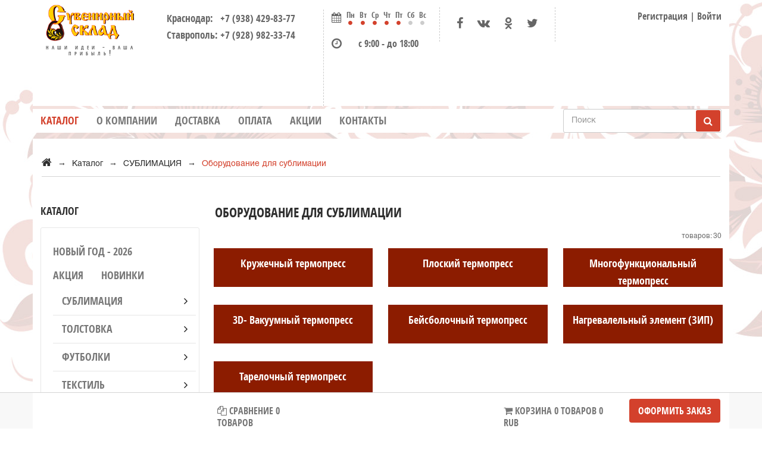

--- FILE ---
content_type: text/html; charset=utf-8
request_url: https://xn----8sbekcshjjpb9aiiv8k.xn--p1ai/shop/sublimacija/oborudovanie-dlja-sublimacii
body_size: 26246
content:
<!DOCTYPE html>
<html lang="ru" prefix="og: http://ogp.me/ns#" xmlns:fb="http://ogp.me/ns/fb#">
    <head><title>Купить оборудование для сублимации оптом и в розницу по низким ценам — Сувенирный Склад</title><meta name="keywords" content="оборудование для сублимации, купить, цена, оптом" /><meta name="description" content="Вы можете заказать оборудование для сублимации на нашем складе в Ставрополе и Краснодаре по оптовым ценам. Низкая стоимость оборудования, бесплатная доставка." /><meta name="viewport" content="width=device-width, initial-scale=1.0" /><meta http-equiv="Content-Type" content="text/html; charset=utf-8" /><!--[if lt IE 9]><script src="http://getbootstrap.com/docs-assets/js/html5shiv.js"></script><script src="http://getbootstrap.com/docs-assets/js/respond.min.js"></script><![endif]--><meta name="generator" content="DIKVICMS 1.0.9" /><meta name="copyright" content="OOO Дикви" /><meta property="og:type" content="website"><meta property="og:url" content="https://xn----8sbekcshjjpb9aiiv8k.xn--p1ai/shop/sublimacija/oborudovanie-dlja-sublimacii"><meta property="og:title" content="Купить оборудование для сублимации оптом и в розницу по низким ценам — Сувенирный Склад"/><meta property="og:description" content="Вы можете заказать оборудование для сублимации на нашем складе в Ставрополе и Краснодаре по оптовым ценам. Низкая стоимость оборудования, бесплатная доставка."/><script src="/includes/jquery/jquery.js"></script><link href="/themes/default_new/css/font-awesome.min.css"  rel="stylesheet"/><link href="/includes/jqueryui/css/smoothness/jquery-ui.min.css"  rel="stylesheet"/><link href="/themes/default_new/css/alert-blackgloss.css"  rel="stylesheet"/><link href="/includes/jquery/fancybox/jquery.fancybox.css"  rel="stylesheet"/><link href="/themes/default_new/css/bootstrap.min.css"  rel="stylesheet"/><link href="/themes/default_new/css/styles.css"  rel="stylesheet"/><link href="/themes/default_new/css/color/style-default.css" class="color-scheme" rel="stylesheet"/><link href="/themes/default_new/css/vertical.css"  rel="stylesheet"/>	<script type="text/javascript" src="//vk.com/js/api/openapi.js?121"></script>
	<script type="text/javascript">(window.Image ? (new Image()) : document.createElement('img')).src = 'https://vk.com/rtrg?p=VK-RTRG-135815-i4qNT';</script>
<meta name="yandex-verification" content="4d3cb67e53c5ca39" />

	</head>
    <body>
                        <header itemscope itemtype="http://schema.org/Organization">
            <div class="container">
                <div class="row">
                    <div class="col-lg-2 col-md-2 col-sm-3 col-xs-3 logo-wrp">
                        <div class="logo text-center">
                            <a href="/"><img src="/images/logo.png" class="img-responsive" alt="ООО"></a>
                            <div class="clear"></div>
                            Наши идеи - Ваша прибыль!                        </div>
                    </div>
                    <div class="col-lg-3 col-md-3 col-sm-4 col-xs-4 adr-wrp">
                                                                            <!--<div><i class="fa fa-phone"></i> <span itemprop="telephone">+7 (861) 204-29-72</span></div>-->
							<div class="free_call"><span>Краснодар: </span><a href="tel:+79384298377"> &nbsp;&nbsp;+7 (938) 429-83-77</a></div>
							<div class="free_call"><span>Ставрополь: </span><a href="tel:+79289823374">+7 (928) 982-33-74</a></div>
                                               <!--                             <div itemprop="address" itemscope itemtype="http://schema.org/PostalAddress"> <i class="fa fa-map-marker"></i> 
                                <span itemprop="addressLocality">г.Ставрополь</span>, 
                                <span itemprop="streetAddress">ул.Дзержинского, д.231 А</span>
                            </div>
                         -->
                    </div>
                    <div class="col-lg-2 col-md-2 hidden-sm hidden-xs clock-wrp">
                        <section class="header"><p><a href="/kontakty.html"><i class="fa fa-calendar"></i> <span>Пн<i class="fa fa-circle"></i></span> <span>Вт<i class="fa fa-circle"></i></span> <span>Ср<i class="fa fa-circle"></i></span> <span>Чт<i class="fa fa-circle"></i></span> <span>Пт<i class="fa fa-circle"></i></span> <span>Сб<i class="fa fa-circle not-work"></i></span> <span>Вс<i class="fa fa-circle not-work"></i></span> </a></p>

<div class="time"><a href="/kontakty.html"><i class="fa fa-clock-o"></i>с 9:00 - до 18:00</a></div>

<div class="time">&nbsp;</div>

<div class="time">&nbsp;</div>

<div class="time">&nbsp;</div>

<div class="time">&nbsp;</div></section>                    </div>
                    <div class="col-lg-2 col-md-2 col-sm-2 col-xs-2 header-wrp">
                        <section class="header2"><ul class="soc-seti">
	<li><a href="https://www.facebook.com/suvenirsklad26/"><i class="fa fa-facebook"></i></a></li>
	<li><a href="https://vk.com/suv_sklad"><i class="fa fa-vk"></i></a></li>
	<li><a href="https://ok.ru/group/58217186000937"><i class="fa fa-odnoklassniki"></i></a></li>
	<li><a href="https://twitter.com/suvenirny_sklad"><i class="fa fa-twitter"></i></a></li>
</ul></section>                    </div>
                    <div class="col-lg-3 col-md-3 col-sm-3 col-xs-3 text-right user-menu">
                                                    <a href="/personal/registration">Регистрация</a> | <a href="/personal/enter">Войти</a>                                            </div>
                </div>
            </div>
        </header>
        <section class="topmenu"><div class="container">    <div class="row clearfix">
        <nav class="navbar navbar-default col-md-9 col-sm-12 col-xs-12" role="navigation">
            <div class="navbar-header">
				<div class="hidden visible-xxs menu-title-small">Меню</div>
                <button type="button" class="navbar-toggle" data-toggle="collapse" data-target=".navbar-ex1-collapse">
                    <span class="sr-only">Навигация</span>
                    <span class="icon-bar"></span>
                    <span class="icon-bar"></span>
                    <span class="icon-bar"></span>
                </button>
                            </div>
            <div class="collapse navbar-collapse navbar-ex1-collapse">
                <ul id="mainmenu" class="nav navbar-nav clearfix">
                    <li class="open dropdown"><a href="/shop" target="_self" >Каталог</a></li><li ><a href="/o-kompanii.html" target="_self" >О компании</a></li><li ><a href="/dostavka.html" target="_self" >Доставка</a></li><li ><a href="/oplata.html" target="_self" >Оплата</a></li><li ><a href="/novosti" target="_self" >Акции</a></li><li ><a href="/kontakty.html" target="_self" >Контакты</a></li>                </ul>
            </div>  
        </nav>

        	
            <div class="col-sm-12 col-md-3 col-xs-12 pull-right">
                <form role="search" id="search_form" action="/search" method="GET">
                    <div class="input-group">
                        <input type="text" name="query" class="form-control" placeholder="Поиск" />
                        <div class="input-group-btn"><button type="submit" class="btn btn-default"><i class="fa fa-search"></i></button></div> 
                    </div>
                </form>
            </div>  
        </div>
    </div></section>        <div class="hidden-xxxs"></div>
                <div class="container"><ol class="breadcrumb row" itemscope itemtype="http://data-vocabulary.org/Breadcrumb"><li><a href="/" itemprop="url" ><span itemprop="title">Главная</span></a></li><li><a href="/shop" itemprop="url" ><span itemprop="title">Каталог</span></a></li><li><a href="/shop/sublimacija" itemprop="url" ><span itemprop="title">СУБЛИМАЦИЯ</span></a></li><li class="active">Оборудование для сублимации</li></ol></div>
        <div id="mainbody" class="container">
            <div class="row">
                                    <div class="col-lg-3 col-md-4 col-sm-5 col-xs-12" id="left_column"><section class="sidebar"><div class="block  ">
    <div class="title_block">Каталог</div>    <div class="block_content"><div class="verticalmenu hovermenu ttmenu">
    <div class="navbar navbar-default" role="navigation">
        <div class="navbar-header">
            <button type="button" class="navbar-toggle collapsed" data-toggle="collapse" data-target=".navbar-collapse-tree">
                <span class="sr-only">Toggle navigation</span><span class="icon-bar"></span><span class="icon-bar"></span><span class="icon-bar"></span>
            </button>
        </div>
        <div class="navbar-collapse-tree">
            <ul class="nav navbar-nav ">
                                                                                                        <li class="">
                                        <a class="" href="/shop/novyi-god-2026">НОВЫЙ ГОД - 2026</a>
                                                                                                                                            </li>                <li class="">
                                        <a class="" href="/shop/akcija">АКЦИЯ</a>
                                                                                                                                            </li>                <li class="">
                                        <a class="" href="/shop/novinki">НОВИНКИ</a>
                                                                                                                                            </li>                <li class="dropdown">
                                                                <a class="mm" href="/shop/sublimacija">СУБЛИМАЦИЯ <span class="dropme-left"></span></a>
                        <ul data-lvl=1 class="dropdown-menu vertical-dropdown-menu" role="menu">
                                                                                                                                <li class="dropdown-submenu">
                                                                <a class="mm" href="/shop/sublimacija/zagotovki">Заготовки <span class="dropme-left"></span></a>
                        <ul data-lvl=2 class="dropdown-menu" role="menu">
                                                                                                                                <li class="dropdown-submenu">
                                                                <a class="mm" href="/shop/sublimacija/zagotovki/kruzhki-fljazhki-termosy">Кружки, фляжки, термосы <span class="dropme-left"></span></a>
                        <ul data-lvl=3 class="dropdown-menu" role="menu">
                                                                                                                                <li class="">
                                        <a class="" href="/shop/sublimacija/zagotovki/kruzhki-fljazhki-termosy/kruzhka-belaja">Кружка белая</a>
                                                                                                                                            </li>                <li class="">
                                        <a class="" href="/shop/sublimacija/zagotovki/kruzhki-fljazhki-termosy/kruzhka-kofeinaja">Кружка кофейная</a>
                                                                                                                                            </li>                <li class="">
                                        <a class="" href="/shop/sublimacija/zagotovki/kruzhki-fljazhki-termosy/kruzhka-cvetnaja-vnutri">Кружка цветная внутри</a>
                                                                                                                                            </li>                <li class="">
                                        <a class="" href="/shop/sublimacija/zagotovki/kruzhki-fljazhki-termosy/kruzhka-cvetnaja-kaima-ruchka">Кружка цветная кайма+ручка</a>
                                                                                                                                            </li>                <li class="">
                                        <a class="" href="/shop/sublimacija/zagotovki/kruzhki-fljazhki-termosy/kruzhka-cvetnaja-vnutri-ruchka">Кружка цветная внутри+ручка</a>
                                                                                                                                            </li>                <li class="">
                                        <a class="" href="/shop/sublimacija/zagotovki/kruzhki-fljazhki-termosy/kruzhka-cvetnaja-vnutri-lozhka">Кружка цветная внутри+ложка</a>
                                                                                                                                            </li>                <li class="">
                                        <a class="" href="/shop/sublimacija/zagotovki/kruzhki-fljazhki-termosy/kruzhka-cvetnaja-hameleon">Кружка цветная хамелеон</a>
                                                                                                                                            </li>                <li class="">
                                        <a class="" href="/shop/sublimacija/zagotovki/kruzhki-fljazhki-termosy/kruzhka-pivnaja">Кружка пивная</a>
                                                                                                                                            </li>                <li class="">
                                        <a class="" href="/shop/sublimacija/zagotovki/kruzhki-fljazhki-termosy/kruzhka-stekljannaja">Кружка стеклянная</a>
                                                                                                                                            </li>                <li class="">
                                        <a class="" href="/shop/sublimacija/zagotovki/kruzhki-fljazhki-termosy/kruzhka-s-belym-polem">Кружка с белым полем</a>
                                                                                                                                            </li>                <li class="">
                                        <a class="" href="/shop/sublimacija/zagotovki/kruzhki-fljazhki-termosy/kruzhka-s-figurnoi-ruchkoi">Кружка с фигурной ручкой</a>
                                                                                                                                            </li>                <li class="">
                                        <a class="" href="/shop/sublimacija/zagotovki/kruzhki-fljazhki-termosy/kruzhka-metallicheskaja-fljazhka-termos">Кружка металлическая, фляжка,термос</a>
                                                                                                                                            </li>                <li class="">
                                        <a class="" href="/shop/sublimacija/zagotovki/kruzhki-fljazhki-termosy/kruzhka-prochee">Кружка (прочее)</a>
                                                                                                                                            </li>                <li class="">
                                        <a class="" href="/shop/sublimacija/zagotovki/kruzhki-fljazhki-termosy/kruzhka-latte-konusnaja">Кружка латте, конусная</a>
                                                                                                                                            </li>                <li class="">
                                        <a class="" href="/shop/sublimacija/zagotovki/kruzhki-fljazhki-termosy/kruzhka-s-nadpisyu-vnutri">Кружка с надписью внутри</a>
                                                                                                                                                    </li></ul>
                                </li>                <li class="dropdown-submenu">
                                                                <a class="mm" href="/shop/sublimacija/zagotovki/tarelki">Тарелки <span class="dropme-left"></span></a>
                        <ul data-lvl=3 class="dropdown-menu" role="menu">
                                                                                                                                <li class="">
                                        <a class="" href="/shop/sublimacija/zagotovki/tarelki/tarelka-keramicheskaja">Тарелка керамическая</a>
                                                                                                                                            </li>                <li class="">
                                        <a class="" href="/shop/sublimacija/zagotovki/tarelki/tarelka-3d">Тарелка 3D</a>
                                                                                                                                            </li>                <li class="">
                                        <a class="" href="/shop/sublimacija/zagotovki/tarelki/podstavka-dlja-tarelki">Подставка для тарелки</a>
                                                                                                                                                    </li></ul>
                                </li>                <li class="dropdown-submenu">
                                                                <a class="mm" href="/shop/sublimacija/zagotovki/chehly">Чехлы <span class="dropme-left"></span></a>
                        <ul data-lvl=3 class="dropdown-menu" role="menu">
                                                                                                                                <li class="">
                                        <a class="" href="/shop/sublimacija/zagotovki/chehly/iphone">IPhone</a>
                                                                                                                                            </li>                <li class="">
                                        <a class="" href="/shop/sublimacija/zagotovki/chehly/samsung">Samsung</a>
                                                                                                                                            </li>                <li class="">
                                        <a class="" href="/shop/sublimacija/zagotovki/chehly/nts">НТС</a>
                                                                                                                                            </li>                <li class="">
                                        <a class="" href="/shop/sublimacija/zagotovki/chehly/ipad">IPad</a>
                                                                                                                                            </li>                <li class="">
                                        <a class="" href="/shop/sublimacija/zagotovki/chehly/sony">Sony</a>
                                                                                                                                                    </li></ul>
                                </li>                <li class="dropdown-submenu">
                                                                <a class="mm" href="/shop/sublimacija/zagotovki/pazly">Пазлы <span class="dropme-left"></span></a>
                        <ul data-lvl=3 class="dropdown-menu" role="menu">
                                                                                                                                <li class="">
                                        <a class="" href="/shop/sublimacija/zagotovki/pazly/kartonnye-pazly">Картонные пазлы</a>
                                                                                                                                            </li>                <li class="">
                                        <a class="" href="/shop/sublimacija/zagotovki/pazly/magnitnye-pazly">Магнитные пазлы</a>
                                                                                                                                                    </li></ul>
                                </li>                <li class="dropdown-submenu">
                                                                <a class="mm" href="/shop/sublimacija/zagotovki/plastina-pod-sublimaciyu">Пластина под сублимацию <span class="dropme-left"></span></a>
                        <ul data-lvl=3 class="dropdown-menu" role="menu">
                                                                                                                                <li class="">
                                        <a class="" href="/shop/sublimacija/zagotovki/plastina-pod-sublimaciyu/305-610-mm">305*610 мм</a>
                                                                                                                                            </li>                <li class="">
                                        <a class="" href="/shop/sublimacija/zagotovki/plastina-pod-sublimaciyu/200-300-mm">200*300 мм</a>
                                                                                                                                            </li>                <li class="">
                                        <a class="" href="/shop/sublimacija/zagotovki/plastina-pod-sublimaciyu/200-270-mm">200*270 мм</a>
                                                                                                                                            </li>                <li class="">
                                        <a class="" href="/shop/sublimacija/zagotovki/plastina-pod-sublimaciyu/150-200-mm">150*200 мм</a>
                                                                                                                                            </li>                <li class="">
                                        <a class="" href="/shop/sublimacija/zagotovki/plastina-pod-sublimaciyu/120-170-mm">120*170 мм</a>
                                                                                                                                                    </li></ul>
                                </li>                <li class="">
                                        <a class="" href="/shop/sublimacija/zagotovki/plaketka">Плакетка</a>
                                                                                                                                            </li>                <li class="">
                                        <a class="" href="/shop/sublimacija/zagotovki/kovriki-dlja-komp-myshi">Коврики для комп мыши</a>
                                                                                                                                            </li>                <li class="dropdown-submenu">
                                                                <a class="mm" href="/shop/sublimacija/zagotovki/aksessuary">Аксессуары <span class="dropme-left"></span></a>
                        <ul data-lvl=3 class="dropdown-menu" role="menu">
                                                                                                                                <li class="">
                                        <a class="" href="/shop/sublimacija/zagotovki/aksessuary/beidzh-metallicheskii">Бейдж металлический</a>
                                                                                                                                            </li>                <li class="">
                                        <a class="" href="/shop/sublimacija/zagotovki/aksessuary/breloki">Брелоки</a>
                                                                                                                                            </li>                <li class="">
                                        <a class="" href="/shop/sublimacija/zagotovki/aksessuary/vizitki-metallicheskie">Визитки металлические</a>
                                                                                                                                            </li>                <li class="">
                                        <a class="" href="/shop/sublimacija/zagotovki/aksessuary/vizitnicy">Визитницы</a>
                                                                                                                                            </li>                <li class="">
                                        <a class="" href="/shop/sublimacija/zagotovki/aksessuary/zazhigalki">Зажигалки</a>
                                                                                                                                            </li>                <li class="">
                                        <a class="" href="/shop/sublimacija/zagotovki/aksessuary/zerkalce">Зеркальце</a>
                                                                                                                                            </li>                <li class="">
                                        <a class="" href="/shop/sublimacija/zagotovki/aksessuary/medal">Медаль</a>
                                                                                                                                                    </li></ul>
                                </li>                <li class="">
                                        <a class="" href="/shop/sublimacija/zagotovki/fotokamni">Фотокамни</a>
                                                                                                                                            </li>                <li class="">
                                        <a class="" href="/shop/sublimacija/zagotovki/fotoramki">Фоторамки</a>
                                                                                                                                            </li>                <li class="dropdown-submenu">
                                                                <a class="mm" href="/shop/sublimacija/zagotovki/predmety-interera">Предметы интерьера <span class="dropme-left"></span></a>
                        <ul data-lvl=3 class="dropdown-menu" role="menu">
                                                                                                                                <li class="">
                                        <a class="" href="/shop/sublimacija/zagotovki/predmety-interera/kopilka">Копилка</a>
                                                                                                                                            </li>                <li class="">
                                        <a class="" href="/shop/sublimacija/zagotovki/predmety-interera/kostery-i-magnity">Костеры и магниты</a>
                                                                                                                                            </li>                <li class="">
                                        <a class="" href="/shop/sublimacija/zagotovki/predmety-interera/plitka-keramicheskaja">Плитка керамическая</a>
                                                                                                                                            </li>                <li class="">
                                        <a class="" href="/shop/sublimacija/zagotovki/predmety-interera/podstavki-ramki">Подставки, рамки</a>
                                                                                                                                            </li>                <li class="">
                                        <a class="" href="/shop/sublimacija/zagotovki/predmety-interera/chasy-i-vesy">Часы и Весы</a>
                                                                                                                                            </li>                <li class="">
                                        <a class="" href="/shop/sublimacija/zagotovki/predmety-interera/podveski">Подвески</a>
                                                                                                                                            </li>                <li class="">
                                        <a class="" href="/shop/sublimacija/zagotovki/predmety-interera/shar-elochnyi">Шар елочный</a>
                                                                                                                                                    </li></ul>
                                        </li></ul>
                                </li>                <li class="dropdown-submenu">
                                                                <a class="mm" href="/shop/sublimacija/rashodnye-materialy">Расходные материалы <span class="dropme-left"></span></a>
                        <ul data-lvl=2 class="dropdown-menu" role="menu">
                                                                                                                                <li class="">
                                        <a class="" href="/shop/sublimacija/rashodnye-materialy/bumaga-sublimacionnaja-i-termoskotch">Бумага сублимационная и термоскотч</a>
                                                                                                                                            </li>                <li class="">
                                        <a class="" href="/shop/sublimacija/rashodnye-materialy/chernila-sublimacionnye">Чернила сублимационные</a>
                                                                                                                                            </li>                <li class="">
                                        <a class="" href="/shop/sublimacija/rashodnye-materialy/prochee-sublimacija">Прочее сублимация</a>
                                                                                                                                                    </li></ul>
                                </li>                <li class="dropdown-submenu active">
                                                                <a class="mm" href="/shop/sublimacija/oborudovanie-dlja-sublimacii">Оборудование для сублимации <span class="dropme-left"></span></a>
                        <ul data-lvl=2 class="dropdown-menu" role="menu">
                                                                                                                                <li class="">
                                        <a class="" href="/shop/sublimacija/oborudovanie-dlja-sublimacii/kruzhechnyi-termopress">Кружечный  термопресс</a>
                                                                                                                                            </li>                <li class="">
                                        <a class="" href="/shop/sublimacija/oborudovanie-dlja-sublimacii/ploskii-termopress">Плоский термопресс</a>
                                                                                                                                            </li>                <li class="">
                                        <a class="" href="/shop/sublimacija/oborudovanie-dlja-sublimacii/mnogofunkcionalnyi-termopress">Многофункциональный термопресс</a>
                                                                                                                                            </li>                <li class="">
                                        <a class="" href="/shop/sublimacija/oborudovanie-dlja-sublimacii/3d-vakuumnyi-termopress">3D- Вакуумный термопресс</a>
                                                                                                                                            </li>                <li class="">
                                        <a class="" href="/shop/sublimacija/oborudovanie-dlja-sublimacii/beisbolochnyi-termopress">Бейсболочный термопресс</a>
                                                                                                                                            </li>                <li class="">
                                        <a class="" href="/shop/sublimacija/oborudovanie-dlja-sublimacii/nagrevalelnyi-yelement-zip">Нагревалельный элемент (ЗИП)</a>
                                                                                                                                            </li>                <li class="">
                                        <a class="" href="/shop/sublimacija/oborudovanie-dlja-sublimacii/tarelochnyi-termopress">Тарелочный термопресс</a>
                                                                                                                                                    </li></ul>
                                        </li></ul>
                                </li>                <li class="dropdown">
                                                                <a class="mm" href="/shop/tolstovka">Толстовка <span class="dropme-left"></span></a>
                        <ul data-lvl=1 class="dropdown-menu vertical-dropdown-menu" role="menu">
                                                                                                                                <li class="">
                                        <a class="" href="/shop/tolstovka/tolstovka-pod-sublimaciyu">Толстовка под сублимацию</a>
                                                                                                                                            </li>                <li class="">
                                        <a class="" href="/shop/tolstovka/tolstovka-h-b">Толстовка х/б</a>
                                                                                                                                            </li>                <li class="dropdown-submenu">
                                                                <a class="mm" href="/shop/tolstovka/svitshoty">Свитшоты <span class="dropme-left"></span></a>
                        <ul data-lvl=2 class="dropdown-menu" role="menu">
                                                                                                                                <li class="">
                                        <a class="" href="/shop/tolstovka/svitshoty/svitshoty-pod-sublimaciyu">Свитшоты под сублимацию</a>
                                                                                                                                            </li>                <li class="">
                                        <a class="" href="/shop/tolstovka/svitshoty/svitshoty-h-b">Свитшоты х/б</a>
                                                                                                                                            </li>                <li class="">
                                        <a class="" href="/shop/tolstovka/svitshoty/svitshot-pod-sublimaciyu-detskii">Свитшот под сублимацию детский</a>
                                                                                                                                                    </li></ul>
                                </li>                <li class="">
                                        <a class="" href="/shop/tolstovka/kurtka-h-b">Куртка х/б</a>
                                                                                                                                                    </li></ul>
                                </li>                <li class="dropdown">
                                                                <a class="mm" href="/shop/futbolki">ФУТБОЛКИ <span class="dropme-left"></span></a>
                        <ul data-lvl=1 class="dropdown-menu vertical-dropdown-menu" role="menu">
                                                                                                                                <li class="dropdown-submenu">
                                                                <a class="mm" href="/shop/futbolki/klassicheskie">Классические <span class="dropme-left"></span></a>
                        <ul data-lvl=2 class="dropdown-menu" role="menu">
                                                                                                                                <li class="">
                                        <a class="" href="/shop/futbolki/klassicheskie/muzhskaja-uniseks-futbolka">Мужская (Унисекс) футболка</a>
                                                                                                                                            </li>                <li class="">
                                        <a class="" href="/shop/futbolki/klassicheskie/zhenskaja-futbolka">Женская футболка</a>
                                                                                                                                            </li>                <li class="">
                                        <a class="" href="/shop/futbolki/klassicheskie/detskaja-futbolka">Детская футболка</a>
                                                                                                                                            </li>                <li class="">
                                        <a class="" href="/shop/futbolki/klassicheskie/futbolka-s-cvetnoi-okantovkoi">Футболка с цветной окантовкой</a>
                                                                                                                                                    </li></ul>
                                </li>                <li class="dropdown-submenu">
                                                                <a class="mm" href="/shop/futbolki/futbolka-h-b">Футболка х/б <span class="dropme-left"></span></a>
                        <ul data-lvl=2 class="dropdown-menu" role="menu">
                                                                                                                                <li class="dropdown-submenu">
                                                                <a class="mm" href="/shop/futbolki/futbolka-h-b/futbolka-h-b-muzhskaja">Футболка х/б мужская <span class="dropme-left"></span></a>
                        <ul data-lvl=3 class="dropdown-menu" role="menu">
                                                                                                                                <li class="">
                                        <a class="" href="/shop/futbolki/futbolka-h-b/futbolka-h-b-muzhskaja/kalan">Kalan</a>
                                                                                                                                            </li>                <li class="">
                                        <a class="" href="/shop/futbolki/futbolka-h-b/futbolka-h-b-muzhskaja/white-cotton">White Cotton</a>
                                                                                                                                            </li>                <li class="">
                                        <a class="" href="/shop/futbolki/futbolka-h-b/futbolka-h-b-muzhskaja/rossija">Россия</a>
                                                                                                                                                    </li></ul>
                                </li>                <li class="">
                                        <a class="" href="/shop/futbolki/futbolka-h-b/futbolka-h-b-zhenskaja">Футболка х/б женская </a>
                                                                                                                                            </li>                <li class="">
                                        <a class="" href="/shop/futbolki/futbolka-h-b/futbolka-h-b-detskaja">Футболка х/б  детская </a>
                                                                                                                                                    </li></ul>
                                </li>                <li class="dropdown-submenu">
                                                                <a class="mm" href="/shop/futbolki/reglan">Реглан <span class="dropme-left"></span></a>
                        <ul data-lvl=2 class="dropdown-menu" role="menu">
                                                                                                                                <li class="">
                                        <a class="" href="/shop/futbolki/reglan/muzhskie-futbolki-s-rukavom-reglan">Мужские футболки с рукавом-реглан</a>
                                                                                                                                            </li>                <li class="">
                                        <a class="" href="/shop/futbolki/reglan/detskie-futbolki-s-rukavom-reglan">Детские футболки с рукавом-реглан</a>
                                                                                                                                                    </li></ul>
                                </li>                <li class="">
                                        <a class="" href="/shop/futbolki/s-dlinnym-rukavom">С длинным рукавом</a>
                                                                                                                                            </li>                <li class="">
                                        <a class="" href="/shop/futbolki/maika">Майка</a>
                                                                                                                                            </li>                <li class="">
                                        <a class="" href="/shop/futbolki/top">Топ</a>
                                                                                                                                            </li>                <li class="dropdown-submenu">
                                                                <a class="mm" href="/shop/futbolki/polo">Поло <span class="dropme-left"></span></a>
                        <ul data-lvl=2 class="dropdown-menu" role="menu">
                                                                                                                                <li class="dropdown-submenu">
                                                                <a class="mm" href="/shop/futbolki/polo/futbolka-polo-pod-sublimaciyu">Футболка поло под сублимацию <span class="dropme-left"></span></a>
                        <ul data-lvl=3 class="dropdown-menu" role="menu">
                                                                                                                                <li class="">
                                        <a class="" href="/shop/futbolki/polo/futbolka-polo-pod-sublimaciyu/futbolka-polo-detskaja">Футболка поло детская </a>
                                                                                                                                            </li>                <li class="">
                                        <a class="" href="/shop/futbolki/polo/futbolka-polo-pod-sublimaciyu/futbolka-polo-zhenskaja">Футболка поло женская</a>
                                                                                                                                            </li>                <li class="">
                                        <a class="" href="/shop/futbolki/polo/futbolka-polo-pod-sublimaciyu/futbolka-polo-muzhskaja">Футболка поло мужская</a>
                                                                                                                                                    </li></ul>
                                </li>                <li class="dropdown-submenu">
                                                                <a class="mm" href="/shop/futbolki/polo/futbolka-polo-h-b">Футболка поло х/б <span class="dropme-left"></span></a>
                        <ul data-lvl=3 class="dropdown-menu" role="menu">
                                                                                                                                <li class="">
                                        <a class="" href="/shop/futbolki/polo/futbolka-polo-h-b/futbolka-polo-zhenskaja-h-b">Футболка поло женская х/б</a>
                                                                                                                                            </li>                <li class="">
                                        <a class="" href="/shop/futbolki/polo/futbolka-polo-h-b/futbolka-polo-muzhskaja-h-b">Футболка поло мужская х/б</a>
                                                                                                                                            </li>                <li class="">
                                        <a class="" href="/shop/futbolki/polo/futbolka-polo-h-b/futbolka-polo-detskaja-h-b">Футболка поло детская х/б</a>
                                                                                                                                                    </li></ul>
                                        </li></ul>
                                        </li></ul>
                                </li>                <li class="dropdown">
                                                                <a class="mm" href="/shop/tekstil">ТЕКСТИЛЬ <span class="dropme-left"></span></a>
                        <ul data-lvl=1 class="dropdown-menu vertical-dropdown-menu" role="menu">
                                                                                                                                <li class="dropdown-submenu">
                                                                <a class="mm" href="/shop/tekstil/podushki-i-navolochki">Подушки и наволочки <span class="dropme-left"></span></a>
                        <ul data-lvl=2 class="dropdown-menu" role="menu">
                                                                                                                                <li class="">
                                        <a class="" href="/shop/tekstil/podushki-i-navolochki/smennye-polja">Сменные поля</a>
                                                                                                                                            </li>                <li class="">
                                        <a class="" href="/shop/tekstil/podushki-i-navolochki/navolochki">Наволочки</a>
                                                                                                                                            </li>                <li class="">
                                        <a class="" href="/shop/tekstil/podushki-i-navolochki/podushki">Подушки</a>
                                                                                                                                                    </li></ul>
                                </li>                <li class="dropdown-submenu">
                                                                <a class="mm" href="/shop/tekstil/beisbolki">Бейсболки <span class="dropme-left"></span></a>
                        <ul data-lvl=2 class="dropdown-menu" role="menu">
                                                                                                                                <li class="">
                                        <a class="" href="/shop/tekstil/beisbolki/beisbolki-h-b">Бейсболки х/б</a>
                                                                                                                                            </li>                <li class="">
                                        <a class="" href="/shop/tekstil/beisbolki/beisbolki-pod-sublimaciyu">Бейсболки под сублимацию</a>
                                                                                                                                                    </li></ul>
                                </li>                <li class="dropdown-submenu">
                                                                <a class="mm" href="/shop/tekstil/kuhonnye-prinadlezhnosti">Кухонные принадлежности <span class="dropme-left"></span></a>
                        <ul data-lvl=2 class="dropdown-menu" role="menu">
                                                                                                                                <li class="">
                                        <a class="" href="/shop/tekstil/kuhonnye-prinadlezhnosti/fartuk">Фартук</a>
                                                                                                                                            </li>                <li class="">
                                        <a class="" href="/shop/tekstil/kuhonnye-prinadlezhnosti/slyunjavchik">Слюнявчик</a>
                                                                                                                                                    </li></ul>
                                </li>                <li class="">
                                        <a class="" href="/shop/tekstil/sumki-i-koshelki">Сумки и кошельки</a>
                                                                                                                                            </li>                <li class="">
                                        <a class="" href="/shop/tekstil/meshki-podarochnye-i-chehly">Мешки подарочные и Чехлы </a>
                                                                                                                                            </li>                <li class="dropdown-submenu">
                                                                <a class="mm" href="/shop/tekstil/flag-vympel">Флаг / Вымпел <span class="dropme-left"></span></a>
                        <ul data-lvl=2 class="dropdown-menu" role="menu">
                                                                                                                                <li class="">
                                        <a class="" href="/shop/tekstil/flag-vympel/flagi">Флаги</a>
                                                                                                                                            </li>                <li class="">
                                        <a class="" href="/shop/tekstil/flag-vympel/vympely">Вымпелы</a>
                                                                                                                                                    </li></ul>
                                </li>                <li class="">
                                        <a class="" href="/shop/tekstil/prochee">Прочее</a>
                                                                                                                                                    </li></ul>
                                </li>                <li class="dropdown">
                                                                <a class="mm" href="/shop/poligrafija">ПОЛИГРАФИЯ <span class="dropme-left"></span></a>
                        <ul data-lvl=1 class="dropdown-menu vertical-dropdown-menu" role="menu">
                                                                                                                                <li class="dropdown-submenu">
                                                                <a class="mm" href="/shop/poligrafija/oborudovanie">Оборудование <span class="dropme-left"></span></a>
                        <ul data-lvl=2 class="dropdown-menu" role="menu">
                                                                                                                                <li class="">
                                        <a class="" href="/shop/poligrafija/oborudovanie/bigovschiki">Биговщики</a>
                                                                                                                                            </li>                <li class="">
                                        <a class="" href="/shop/poligrafija/oborudovanie/laminatory">Ламинаторы</a>
                                                                                                                                            </li>                <li class="">
                                        <a class="" href="/shop/poligrafija/oborudovanie/narezchiki-vizitok">Нарезчики визиток</a>
                                                                                                                                            </li>                <li class="">
                                        <a class="" href="/shop/poligrafija/oborudovanie/oborudovanie-dlja-zakatnyh-znachkov">Оборудование для закатных значков</a>
                                                                                                                                            </li>                <li class="">
                                        <a class="" href="/shop/poligrafija/oborudovanie/oborudovanie-dlja-plastikovyh-kart">Оборудование для пластиковых карт</a>
                                                                                                                                            </li>                <li class="">
                                        <a class="" href="/shop/poligrafija/oborudovanie/obrezchiki-vyrubschiki">Обрезчики / Вырубщики</a>
                                                                                                                                            </li>                <li class="">
                                        <a class="" href="/shop/poligrafija/oborudovanie/perepletnye-mashiny">Переплетные машины</a>
                                                                                                                                            </li>                <li class="">
                                        <a class="" href="/shop/poligrafija/oborudovanie/rezhuschie-plottery">Режущие плоттеры</a>
                                                                                                                                            </li>                <li class="">
                                        <a class="" href="/shop/poligrafija/oborudovanie/rezaki-dlja-bumagi">Резаки для бумаги</a>
                                                                                                                                            </li>                <li class="">
                                        <a class="" href="/shop/poligrafija/oborudovanie/ustanovka-lyuversov">Установка люверсов</a>
                                                                                                                                                    </li></ul>
                                </li>                <li class="dropdown-submenu">
                                                                <a class="mm" href="/shop/poligrafija/rashodnye-materialy">Расходные материалы <span class="dropme-left"></span></a>
                        <ul data-lvl=2 class="dropdown-menu" role="menu">
                                                                                                                                <li class="dropdown-submenu">
                                                                <a class="mm" href="/shop/poligrafija/rashodnye-materialy/zagotovki-pod-poligraficheskuyu-vstavku">Заготовки под полиграфическую вставку <span class="dropme-left"></span></a>
                        <ul data-lvl=3 class="dropdown-menu" role="menu">
                                                                                                                                <li class="">
                                        <a class="" href="/shop/poligrafija/rashodnye-materialy/zagotovki-pod-poligraficheskuyu-vstavku/magnit-akrilovyi">Магнит акриловый</a>
                                                                                                                                            </li>                <li class="">
                                        <a class="" href="/shop/poligrafija/rashodnye-materialy/zagotovki-pod-poligraficheskuyu-vstavku/sharikovaja-ruchka">Шариковая ручка</a>
                                                                                                                                            </li>                <li class="">
                                        <a class="" href="/shop/poligrafija/rashodnye-materialy/zagotovki-pod-poligraficheskuyu-vstavku/plastikovyi-termostakan">Пластиковый термостакан</a>
                                                                                                                                            </li>                <li class="">
                                        <a class="" href="/shop/poligrafija/rashodnye-materialy/zagotovki-pod-poligraficheskuyu-vstavku/brelok-akrilovyi">Брелок акриловый</a>
                                                                                                                                            </li>                <li class="">
                                        <a class="" href="/shop/poligrafija/rashodnye-materialy/zagotovki-pod-poligraficheskuyu-vstavku/brelok-s-linzoi">Брелок с линзой</a>
                                                                                                                                            </li>                <li class="">
                                        <a class="" href="/shop/poligrafija/rashodnye-materialy/zagotovki-pod-poligraficheskuyu-vstavku/chasy-pod-vstavku">Часы под вставку</a>
                                                                                                                                            </li>                <li class="">
                                        <a class="" href="/shop/poligrafija/rashodnye-materialy/zagotovki-pod-poligraficheskuyu-vstavku/shar-vodjanoi-akrilovyi">Шар водяной, акриловый</a>
                                                                                                                                            </li>                <li class="">
                                        <a class="" href="/shop/poligrafija/rashodnye-materialy/zagotovki-pod-poligraficheskuyu-vstavku/drugoe">Другое</a>
                                                                                                                                                    </li></ul>
                                </li>                <li class="dropdown-submenu">
                                                                <a class="mm" href="/shop/poligrafija/rashodnye-materialy/plenka-dlja-laminirovanija">Пленка для ламинирования <span class="dropme-left"></span></a>
                        <ul data-lvl=3 class="dropdown-menu" role="menu">
                                                                                                                                <li class="">
                                        <a class="" href="/shop/poligrafija/rashodnye-materialy/plenka-dlja-laminirovanija/rulonnaja-plenka">Рулонная пленка</a>
                                                                                                                                            </li>                <li class="">
                                        <a class="" href="/shop/poligrafija/rashodnye-materialy/plenka-dlja-laminirovanija/paketnaja-plenka">Пакетная пленка</a>
                                                                                                                                                    </li></ul>
                                </li>                <li class="dropdown-submenu">
                                                                <a class="mm" href="/shop/poligrafija/rashodnye-materialy/materialy-dlja-perepleta">Материалы для переплета <span class="dropme-left"></span></a>
                        <ul data-lvl=3 class="dropdown-menu" role="menu">
                                                                                                                                <li class="">
                                        <a class="" href="/shop/poligrafija/rashodnye-materialy/materialy-dlja-perepleta/metallicheskie-pruzhiny">Металлические пружины</a>
                                                                                                                                            </li>                <li class="">
                                        <a class="" href="/shop/poligrafija/rashodnye-materialy/materialy-dlja-perepleta/kursory-dlja-kalendarei">Курсоры для календарей</a>
                                                                                                                                            </li>                <li class="">
                                        <a class="" href="/shop/poligrafija/rashodnye-materialy/materialy-dlja-perepleta/lyuversy">Люверсы</a>
                                                                                                                                            </li>                <li class="">
                                        <a class="" href="/shop/poligrafija/rashodnye-materialy/materialy-dlja-perepleta/oblozhki">Обложки</a>
                                                                                                                                            </li>                <li class="">
                                        <a class="" href="/shop/poligrafija/rashodnye-materialy/materialy-dlja-perepleta/rigeli">Ригели</a>
                                                                                                                                                    </li></ul>
                                </li>                <li class="">
                                        <a class="" href="/shop/poligrafija/rashodnye-materialy/zagotovki-dlja-zakatnyh-znachkov">Заготовки для закатных значков</a>
                                                                                                                                            </li>                <li class="">
                                        <a class="" href="/shop/poligrafija/rashodnye-materialy/magnitnyi-vinil">Магнитный винил</a>
                                                                                                                                            </li>                <li class="">
                                        <a class="" href="/shop/poligrafija/rashodnye-materialy/materialy-dlja-plastikovyh-kart">Материалы для пластиковых карт</a>
                                                                                                                                            </li>                <li class="">
                                        <a class="" href="/shop/poligrafija/rashodnye-materialy/fotoramki">Фоторамки</a>
                                                                                                                                            </li>                <li class="">
                                        <a class="" href="/shop/poligrafija/rashodnye-materialy/kontrolnye-braslety">Контрольные браслеты</a>
                                                                                                                                            </li>                <li class="">
                                        <a class="" href="/shop/poligrafija/rashodnye-materialy/lenta">Лента </a>
                                                                                                                                            </li>                <li class="dropdown-submenu">
                                                                <a class="mm" href="/shop/poligrafija/rashodnye-materialy/furnitura">Фурнитура <span class="dropme-left"></span></a>
                        <ul data-lvl=3 class="dropdown-menu" role="menu">
                                                                                                                                <li class="">
                                        <a class="" href="/shop/poligrafija/rashodnye-materialy/furnitura/osnova-dlja-znachka">Основа для значка</a>
                                                                                                                                            </li>                <li class="">
                                        <a class="" href="/shop/poligrafija/rashodnye-materialy/furnitura/kreplenie-dlja-znachkov">Крепление для значков</a>
                                                                                                                                            </li>                <li class="">
                                        <a class="" href="/shop/poligrafija/rashodnye-materialy/furnitura/karabin-dlja-brelkov">Карабин для брелков</a>
                                                                                                                                            </li>                <li class="">
                                        <a class="" href="/shop/poligrafija/rashodnye-materialy/furnitura/kreplenie-dlja-beizha">Крепление для бейжа</a>
                                                                                                                                            </li>                <li class="">
                                        <a class="" href="/shop/poligrafija/rashodnye-materialy/furnitura/chasovoi-mehanizm">Часовой механизм</a>
                                                                                                                                                    </li></ul>
                                </li>                <li class="">
                                        <a class="" href="/shop/poligrafija/rashodnye-materialy/yepoksidnaja-smola-i-osnovy">Эпоксидная смола и основы</a>
                                                                                                                                            </li>                <li class="">
                                        <a class="" href="/shop/poligrafija/rashodnye-materialy/flagshtoki">Флагштоки</a>
                                                                                                                                            </li>                <li class="">
                                        <a class="" href="/shop/poligrafija/rashodnye-materialy/folga">Фольга</a>
                                                                                                                                                    </li></ul>
                                        </li></ul>
                                </li>                <li class="dropdown">
                                                                <a class="mm" href="/shop/fotobumaga">ФОТОБУМАГА <span class="dropme-left"></span></a>
                        <ul data-lvl=1 class="dropdown-menu vertical-dropdown-menu" role="menu">
                                                                                                                                <li class="dropdown-submenu">
                                                                <a class="mm" href="/shop/fotobumaga/gljancevaja">Глянцевая <span class="dropme-left"></span></a>
                        <ul data-lvl=2 class="dropdown-menu" role="menu">
                                                                                                                                <li class="">
                                        <a class="" href="/shop/fotobumaga/gljancevaja/10-15">10*15</a>
                                                                                                                                            </li>                <li class="">
                                        <a class="" href="/shop/fotobumaga/gljancevaja/a4-210-297-mm">А4 ( 210*297 мм )</a>
                                                                                                                                            </li>                <li class="">
                                        <a class="" href="/shop/fotobumaga/gljancevaja/a3-297-420-mm">А3 ( 297*420 мм )</a>
                                                                                                                                            </li>                <li class="">
                                        <a class="" href="/shop/fotobumaga/gljancevaja/a3-329-483-mm">А3+ ( 329*483 мм )</a>
                                                                                                                                                    </li></ul>
                                </li>                <li class="dropdown-submenu">
                                                                <a class="mm" href="/shop/fotobumaga/matovaja">Матовая <span class="dropme-left"></span></a>
                        <ul data-lvl=2 class="dropdown-menu" role="menu">
                                                                                                                                <li class="">
                                        <a class="" href="/shop/fotobumaga/matovaja/10-15">10*15</a>
                                                                                                                                            </li>                <li class="">
                                        <a class="" href="/shop/fotobumaga/matovaja/a4-210-297-mm">А4 ( 210*297 мм)</a>
                                                                                                                                            </li>                <li class="">
                                        <a class="" href="/shop/fotobumaga/matovaja/a3-297-420-mm">А3 ( 297*420 мм)</a>
                                                                                                                                                    </li></ul>
                                </li>                <li class="">
                                        <a class="" href="/shop/fotobumaga/dvuhstoronnjaja">Двухсторонняя</a>
                                                                                                                                            </li>                <li class="">
                                        <a class="" href="/shop/fotobumaga/samokleyuschajasja">Самоклеющаяся</a>
                                                                                                                                            </li>                <li class="dropdown-submenu">
                                                                <a class="mm" href="/shop/fotobumaga/fotobumaga-rulon">Фотобумага (рулон) <span class="dropme-left"></span></a>
                        <ul data-lvl=2 class="dropdown-menu" role="menu">
                                                                                                                                <li class="">
                                        <a class="" href="/shop/fotobumaga/fotobumaga-rulon/premium">Premium</a>
                                                                                                                                            </li>                <li class="">
                                        <a class="" href="/shop/fotobumaga/fotobumaga-rulon/gljancevaja">Глянцевая</a>
                                                                                                                                            </li>                <li class="">
                                        <a class="" href="/shop/fotobumaga/fotobumaga-rulon/matovaja">Матовая</a>
                                                                                                                                                    </li></ul>
                                </li>                <li class="">
                                        <a class="" href="/shop/fotobumaga/inzhenernaja-bumaga">Инженерная бумага</a>
                                                                                                                                                    </li></ul>
                                </li>                <li class="dropdown">
                                                                <a class="mm" href="/shop/termotransfer">ТЕРМОТРАНСФЕР <span class="dropme-left"></span></a>
                        <ul data-lvl=1 class="dropdown-menu vertical-dropdown-menu" role="menu">
                                                                                                                                <li class="">
                                        <a class="" href="/shop/termotransfer/termotransfernaja-bumaga">Термотрансферная бумага</a>
                                                                                                                                            </li>                <li class="dropdown-submenu">
                                                                <a class="mm" href="/shop/termotransfer/termotransfernaja-plenka">Термотрансферная пленка <span class="dropme-left"></span></a>
                        <ul data-lvl=2 class="dropdown-menu" role="menu">
                                                                                                                                <li class="">
                                        <a class="" href="/shop/termotransfer/termotransfernaja-plenka/pvc-pvh">PVC (ПВХ)</a>
                                                                                                                                            </li>                <li class="">
                                        <a class="" href="/shop/termotransfer/termotransfernaja-plenka/flock">FLOCK</a>
                                                                                                                                            </li>                <li class="">
                                        <a class="" href="/shop/termotransfer/termotransfernaja-plenka/pu-sticky">PU STICKY</a>
                                                                                                                                            </li>                <li class="">
                                        <a class="" href="/shop/termotransfer/termotransfernaja-plenka/prochee">Прочее</a>
                                                                                                                                            </li>                <li class="">
                                        <a class="" href="/shop/termotransfer/termotransfernaja-plenka/pu-s-kleem">PU с клеем</a>
                                                                                                                                            </li>                <li class="">
                                        <a class="" href="/shop/termotransfer/termotransfernaja-plenka/hologramm">HOLOGRAMM</a>
                                                                                                                                            </li>                <li class="">
                                        <a class="" href="/shop/termotransfer/termotransfernaja-plenka/glitter">GLITTER</a>
                                                                                                                                                    </li></ul>
                                </li>                <li class="">
                                        <a class="" href="/shop/termotransfer/transflok">Трансфлок</a>
                                                                                                                                                    </li></ul>
                                </li>                <li class="">
                                        <a class="" href="/shop/dtf-pechat">DTF- печать</a>
                                                                                                                                            </li>                <li class="dropdown">
                                                                <a class="mm" href="/shop/upakovka">Упаковка <span class="dropme-left"></span></a>
                        <ul data-lvl=1 class="dropdown-menu vertical-dropdown-menu" role="menu">
                                                                                                                                <li class="">
                                        <a class="" href="/shop/upakovka/dlja-kruzhek">для кружек</a>
                                                                                                                                            </li>                <li class="">
                                        <a class="" href="/shop/upakovka/dlja-pazlov">для пазлов</a>
                                                                                                                                            </li>                <li class="">
                                        <a class="" href="/shop/upakovka/dlja-tarelok">для тарелок</a>
                                                                                                                                            </li>                <li class="">
                                        <a class="" href="/shop/upakovka/dlja-chehlov">для чехлов</a>
                                                                                                                                            </li>                <li class="">
                                        <a class="" href="/shop/upakovka/dlja-podushek">для подушек</a>
                                                                                                                                            </li>                <li class="">
                                        <a class="" href="/shop/upakovka/dlja-sharov">для шаров</a>
                                                                                                                                                    </li></ul>
                                </li>                <li class="dropdown">
                                                                <a class="mm" href="/shop/shtany-shorty">ШТАНЫ / ШОРТЫ <span class="dropme-left"></span></a>
                        <ul data-lvl=1 class="dropdown-menu vertical-dropdown-menu" role="menu">
                                                                                                                                <li class="">
                                        <a class="" href="/shop/shtany-shorty/shtany">Штаны</a>
                                                                                                                                            </li>                <li class="">
                                        <a class="" href="/shop/shtany-shorty/shorty-i-trusy">Шорты и трусы.</a>
                                                                                                                                                    </li></ul>
                                </li>                <li class="dropdown">
                                                                <a class="mm" href="/shop/rasprodazha">РАСПРОДАЖА <span class="dropme-left"></span></a>
                        <ul data-lvl=1 class="dropdown-menu vertical-dropdown-menu" role="menu">
                                                                                                                                <li class="">
                                        <a class="" href="/shop/rasprodazha/svitshoty-i-tolstovki-sale">Свитшоты и толстовки SALE</a>
                                                                                                                                            </li>                <li class="">
                                        <a class="" href="/shop/rasprodazha/futbolka-h-b-sale">Футболка х/б SALE</a>
                                                                                                                                            </li>                <li class="dropdown-submenu">
                                                                <a class="mm" href="/shop/rasprodazha/futbolka-sublimacionnaja-sale">Футболка сублимационная SALE <span class="dropme-left"></span></a>
                        <ul data-lvl=2 class="dropdown-menu" role="menu">
                                                                                                                                <li class="">
                                        <a class="" href="/shop/rasprodazha/futbolka-sublimacionnaja-sale/klassicheskie-sale">Классические SALE</a>
                                                                                                                                            </li>                <li class="">
                                        <a class="" href="/shop/rasprodazha/futbolka-sublimacionnaja-sale/reglan-ucenka">Реглан Уценка</a>
                                                                                                                                            </li>                <li class="">
                                        <a class="" href="/shop/rasprodazha/futbolka-sublimacionnaja-sale/reglan-sale">Реглан SALE</a>
                                                                                                                                            </li>                <li class="">
                                        <a class="" href="/shop/rasprodazha/futbolka-sublimacionnaja-sale/futbolka-polo-sublimacionnaja-sale">Футболка поло сублимационная SALE</a>
                                                                                                                                                    </li></ul>
                                </li>                <li class="">
                                        <a class="" href="/shop/rasprodazha/prochee-sale">Прочее SALE</a>
                                                                                                                </li></ul>
                    </li></ul>
            </div>
</div>
</div></div>
</div><form action="/shop/sublimacija/oborudovanie-dlja-sublimacii" method="post" id="filter_form">        <div class="block">
            <div class="title_block">Цена</div>
            <div class="block_content">
                <div class="hidden">
                    <input id="flat-price-from_f" type="number" class="form-control" name="filter[pfrom]" value="3.5">
                    <input id="flat-price-to_f" type="number" class="form-control" name="filter[pto]" value="56975">
                </div>
                <div class="form-group">
                    <div id="flat_price">3.5 - 56975</div>
                </div>
                <div class="form-group">
                    <div id="flat-price_f"></div>
                </div>
            </div>
        </div>
    
    
                                        <div class="block">
                    <div class="title_block">Количество в упаковке</div>
                    <div class="block_content">
                        
                                                                                                                                                                                                            <div class="checkbox">
                                                <label><input type="checkbox" value="1 шт" name="filter[152][]" /> 1 шт</label>
                                            </div>
                                                                                                                                                                
                        
                                            </div>  
                </div>  
                                                <div class="block">
                    <div class="title_block">Материал</div>
                    <div class="block_content">
                        
                                                                                                                                                                                                            <div class="checkbox">
                                                <label><input type="checkbox" value="Силикон" name="filter[146][]" /> Силикон</label>
                                            </div>
                                                                                                                                                                
                        
                                            </div>  
                </div>  
                                                <div class="block">
                    <div class="title_block">Размер</div>
                    <div class="block_content">
                        
                                                                                                                                                                                                            <div class="checkbox">
                                                <label><input type="checkbox" value="15 см" name="filter[147][]" /> 15 см</label>
                                            </div>
                                                                                                                                                                <div class="checkbox">
                                                <label><input type="checkbox" value="15*20*1 см" name="filter[147][]" /> 15*20*1 см</label>
                                            </div>
                                                                                                                                                                <div class="checkbox">
                                                <label><input type="checkbox" value="19*19 см" name="filter[147][]" /> 19*19 см</label>
                                            </div>
                                                                                                                                                                <div class="checkbox">
                                                <label><input type="checkbox" value="24*11 см" name="filter[147][]" /> 24*11 см</label>
                                            </div>
                                                                                                                                                                <div class="checkbox">
                                                <label><input type="checkbox" value="45*33 см" name="filter[147][]" /> 45*33 см</label>
                                            </div>
                                                                                                                                                                
                        
                                            </div>  
                </div>  
                                                <div class="block">
                    <div class="title_block">Фактура</div>
                    <div class="block_content">
                        
                                                                                                                                                                                                            <div class="checkbox">
                                                <label><input type="checkbox" value="Матовая" name="filter[148][]" /> Матовая</label>
                                            </div>
                                                                                                                                                                
                        
                                            </div>  
                </div>  
                                                <div class="block">
                    <div class="title_block">Цвет</div>
                    <div class="block_content">
                        
                                                                                                                                                                                                            <div class="checkbox">
                                                <label><input type="checkbox" value="Белый" name="filter[149][]" /> Белый</label>
                                            </div>
                                                                                                                                                                <div class="checkbox">
                                                <label><input type="checkbox" value="Зеленый" name="filter[149][]" /> Зеленый</label>
                                            </div>
                                                                                                                                                                <div class="checkbox">
                                                <label><input type="checkbox" value="Черный" name="filter[149][]" /> Черный</label>
                                            </div>
                                                                                                                                                                
                        
                                            </div>  
                </div>  
                            </form>    <script>root_cat = 'sublimacija/oborudovanie-dlja-sublimacii';</script>

    <script>
        $(function() {
            $("#flat-price_f").slider({
                range: true,
                min: 3.5,
                max: 56975,
                values: [3.5, 56975],
                slide: function(event, ui) {
                    $("#flat-price-from_f").val(ui.values[0]);
                    $("#flat-price-to_f").val(ui.values[1]);
                    $("#flat_price span").html(ui.values[ 0 ] + " - " + ui.values[ 1 ]);
                },
                stop: function(event, ui) {
                    iF();
                }
            });
        });
    </script>
</section></div>
                                <div id="center_column" class="col-lg-9 col-md-8 col-sm-7 col-xs-12">
                    <div class="main-content" >
                                                                                                <div class="widgets shop">    <h1 class="page-heading">Оборудование для сублимации</h1> 

        <div class="clearfix">
        <span class="heading-counter pull-right small">товаров: 30</span>    </div>
            <div id="subcategories">
            <div class="clearfix row">
                                    <div class="col-md-4 col-sm-6 col-xs-4">
                        <div class="cat-wrp">
                           
                            <a href="/shop/sublimacija/oborudovanie-dlja-sublimacii/kruzhechnyi-termopress" class="subcategory-name">Кружечный  термопресс</a>
                        </div>
                    </div>
                                    <div class="col-md-4 col-sm-6 col-xs-4">
                        <div class="cat-wrp">
                           
                            <a href="/shop/sublimacija/oborudovanie-dlja-sublimacii/ploskii-termopress" class="subcategory-name">Плоский термопресс</a>
                        </div>
                    </div>
                                    <div class="col-md-4 col-sm-6 col-xs-4">
                        <div class="cat-wrp">
                           
                            <a href="/shop/sublimacija/oborudovanie-dlja-sublimacii/mnogofunkcionalnyi-termopress" class="subcategory-name">Многофункциональный термопресс</a>
                        </div>
                    </div>
                                    <div class="col-md-4 col-sm-6 col-xs-4">
                        <div class="cat-wrp">
                           
                            <a href="/shop/sublimacija/oborudovanie-dlja-sublimacii/3d-vakuumnyi-termopress" class="subcategory-name">3D- Вакуумный термопресс</a>
                        </div>
                    </div>
                                    <div class="col-md-4 col-sm-6 col-xs-4">
                        <div class="cat-wrp">
                           
                            <a href="/shop/sublimacija/oborudovanie-dlja-sublimacii/beisbolochnyi-termopress" class="subcategory-name">Бейсболочный термопресс</a>
                        </div>
                    </div>
                                    <div class="col-md-4 col-sm-6 col-xs-4">
                        <div class="cat-wrp">
                           
                            <a href="/shop/sublimacija/oborudovanie-dlja-sublimacii/nagrevalelnyi-yelement-zip" class="subcategory-name">Нагревалельный элемент (ЗИП)</a>
                        </div>
                    </div>
                                    <div class="col-md-4 col-sm-6 col-xs-4">
                        <div class="cat-wrp">
                           
                            <a href="/shop/sublimacija/oborudovanie-dlja-sublimacii/tarelochnyi-termopress" class="subcategory-name">Тарелочный термопресс</a>
                        </div>
                    </div>
                            </div>
        </div>
    


            <div class="content_sortPagiBar clearfix">
            <div class="sortPagiBar clearfix">
                <ul class="display hidden-xs hidden-sm">
                    <li id="grid" class="selected"><a title="Сетка" href="#" rel="nofollow"><i class="fa fa-th-large"></i></a></li>
                    <li id="list"><a title="Список" href="#" rel="nofollow"><i class="fa fa-th-list"></i></a></li>
                </ul>

                <form class="productsSortForm" id="productsSortForm">
                    <div class="select selector1">
                        <label class="pull-left" for="selectProductSort">Сортировать по</label>
                        <div class="selector" id="uniform-selectProductSort">
                            <select class="pull-left selectProductSort form-control input-sm" id="selectProductSort">
                                <option  value="position:asc">--</option>
                                <option  value="price:asc">Цена, по возрастанию</option>
                                <option  value="price:desc">Цена, по убыванию</option>
                                <option  value="name:asc">По названию товара, от А до Я</option>
                                <option  value="name:desc">По названию товара, от Я до А</option>
                                <option  value="quantity:desc">По наличию</option>
                                <option  value="reference:asc">Артикул, по возрастанию</option>
                                <option  value="reference:desc">Артикул, по убыванию</option>
                            </select>
                        </div>
                    </div>
                </form>

            </div>
        </div>
                 <div class="category-products">
            <ul class="row grid product_list" id="product_list">
               
                                            <li class="col-xs-4 col-sm-12 col-md-6 col-lg-4" >
                    <div class="product-container" itemscope itemtype="http://schema.org/Product">
                        <div class="left-block">
                            <div class="product-image-container">
                                <a href="/shop/sublimacija/oborudovanie-dlja-sublimacii/ploskii-termopress/termopress-ploskii-40-60-vysokogo-davlenija.html" itemprop="url" title="Термопресс плоский 40*60 высокого давления"><img  itemprop="image" alt="Термопресс плоский 40*60 высокого давления" src="https://сувенирный-склад.рф/19993-small_19993-858963a4965a11e498bb485b395fda0a_2ac23df5261711ee814b00155d07f002/termopress-ploskii-40-60-vysokogo-davlenija.jpg" class="replace-2x img-responsive img-center"></a>
                                			
                                                                                            </div>
							
							
								 
						
			
                                                              <div itemprop="offers" itemscope itemtype="http://schema.org/Offer" class="content_price">
                                    <meta content="RUB" itemprop="priceCurrency">
                                                                                                            <span itemprop="price" class="price product-price">50475 RUB</span>
                                </div>
                                                        <div itemprop="name" class="product_name">
                                <a class="product-name" href="/shop/sublimacija/oborudovanie-dlja-sublimacii/ploskii-termopress/termopress-ploskii-40-60-vysokogo-davlenija.html" title="Термопресс плоский 40*60 высокого давления" itemprop="url" >Термопресс плоский 40*60 высокого давления</a>
                            </div>
                        </div>
                        <div class="right-block">
                            <div class="r_rel">
                                <div class="product-desc" itemprop="description">Пресс высокого давления предназначен для сублимационного переноса изображения на текстиль и заготовки плоской формы с полимерным покрытием,
а так же подходит и для термотрансферного переноса пленок и бумаги на текстиль.

Корпус стальной.
Механизм прижима: откидной
Температура от 0 до 399°С
Таймер от 0 до 999 сек
Размер нагревательного элемента: 400*600мм</div>
                                <div class="button-container">
                                    <form>
                                        <input name="item_id" value="19993" type="hidden">
										
										  										  <a data-item_id="fi19993" data-type=".product-container" title="В корзину" rel="nofollow" href="javascript:" class="btn addToCart" onclick="yaCounter25913423.reachGoal('spis_addkorzina'); return true;"><span>В корзину</span></a>
										 
										                                                                                   
                                                                                    <input type="hidden" name="var_art_no" value="" />
                                                                            </form>
                                </div>
                                <div class="functional-buttons">
                                                                                                                        Нет в наличии
                                                                                                               
                                </div> 
                            </div> 
                        </div>
                    </div>
                </li>
                                            <li class="col-xs-4 col-sm-12 col-md-6 col-lg-4" >
                    <div class="product-container" itemscope itemtype="http://schema.org/Product">
                        <div class="left-block">
                            <div class="product-image-container">
                                <a href="/shop/sublimacija/oborudovanie-dlja-sublimacii/3d-vakuumnyi-termopress/termoklipsa-dlja-izgotovlenija-ryumok.html" itemprop="url" title="Термоклипса для изготовления рюмок"><img  itemprop="image" alt="Термоклипса для изготовления рюмок" src="/images/no-img.png" class="replace-2x img-responsive img-center"></a>
                                			
                                                                                            </div>
							
							
								 
						
			
                                                              <div itemprop="offers" itemscope itemtype="http://schema.org/Offer" class="content_price">
                                    <meta content="RUB" itemprop="priceCurrency">
                                                                                                            <span itemprop="price" class="price product-price">392 RUB</span>
                                </div>
                                                        <div itemprop="name" class="product_name">
                                <a class="product-name" href="/shop/sublimacija/oborudovanie-dlja-sublimacii/3d-vakuumnyi-termopress/termoklipsa-dlja-izgotovlenija-ryumok.html" title="Термоклипса для изготовления рюмок" itemprop="url" >Термоклипса для изготовления рюмок</a>
                            </div>
                        </div>
                        <div class="right-block">
                            <div class="r_rel">
                                <div class="product-desc" itemprop="description">Термоклипса для изготовления рюмок предназначена для закрепления изображения на заготовке и переносе в вакуумном прессе</div>
                                <div class="button-container">
                                    <form>
                                        <input name="item_id" value="19727" type="hidden">
										
										  										  <a data-item_id="fi19727" data-type=".product-container" title="В корзину" rel="nofollow" href="javascript:" class="btn addToCart" onclick="yaCounter25913423.reachGoal('spis_addkorzina'); return true;"><span>В корзину</span></a>
										 
										                                                                                   
                                                                                    <input type="hidden" name="var_art_no" value="" />
                                                                            </form>
                                </div>
                                <div class="functional-buttons">
                                                                                                                        <span class="availability label label-success">
                                                В наличии
                                            </span>
											 <span class="compare text-right">
                                        <a data-id-product="19727" href="javascript:" class="add_to_compare"><i class="fa fa-align-right"></i> Сравнить</a>
                                    </span>
                                                                                                               
                                </div> 
                            </div> 
                        </div>
                    </div>
                </li>
                                            <li class="col-xs-4 col-sm-12 col-md-6 col-lg-4" >
                    <div class="product-container" itemscope itemtype="http://schema.org/Product">
                        <div class="left-block">
                            <div class="product-image-container">
                                <a href="/shop/sublimacija/oborudovanie-dlja-sublimacii/nagrevalelnyi-yelement-zip/nagrev-yelement-bolshoi-dlja-kruzhechnogo-pressa-st-210-7-5-9-sm-4-otverstija.html" itemprop="url" title="Нагрев элемент большой  для кружечного пресса ST -210 7,5-9 см 4 отверстия"><img  itemprop="image" alt="Нагрев элемент большой  для кружечного пресса ST -210 7,5-9 см 4 отверстия" src="https://сувенирный-склад.рф/17224-small_17224-801730f2680011e880de00155d890100_53a1a519b04a11e880e200155d07f002/nagrev-yelement-bolshoi-dlja-kruzhechnogo-pressa-st-210-7-5-9-sm-4-otverstija.jpg" class="replace-2x img-responsive img-center"></a>
                                			
                                                                                            </div>
							
							
								 
						
			
                                                              <div itemprop="offers" itemscope itemtype="http://schema.org/Offer" class="content_price">
                                    <meta content="RUB" itemprop="priceCurrency">
                                                                                                            <span itemprop="price" class="price product-price">3500 RUB</span>
                                </div>
                                                        <div itemprop="name" class="product_name">
                                <a class="product-name" href="/shop/sublimacija/oborudovanie-dlja-sublimacii/nagrevalelnyi-yelement-zip/nagrev-yelement-bolshoi-dlja-kruzhechnogo-pressa-st-210-7-5-9-sm-4-otverstija.html" title="Нагрев элемент большой  для кружечного пресса ST -210 7,5-9 см 4 отверстия" itemprop="url" >Нагрев элемент большой  для кружечного пресса ST -210 7,5-9 см 4 отверстия</a>
                            </div>
                        </div>
                        <div class="right-block">
                            <div class="r_rel">
                                <div class="product-desc" itemprop="description">При выходе из строя нагревательного элемента его с легкостью можно заменить.
Прменяется для сублимационного переноса изображения на стандартную кружку.
Диаметр 7,5 - 9 см.
В офисах продаж Ставрополя и Краснодара Вы можете купить нагревательные элементы на любой вид термопресса. ВНИМАНИЕ!!! Нагревательный элемент может поставляться как в металлическом корпусе , так и без него ! Вариант поставки уточняйте у менеджера.</div>
                                <div class="button-container">
                                    <form>
                                        <input name="item_id" value="17224" type="hidden">
										
										  										  <a data-item_id="fi17224" data-type=".product-container" title="В корзину" rel="nofollow" href="javascript:" class="btn addToCart" onclick="yaCounter25913423.reachGoal('spis_addkorzina'); return true;"><span>В корзину</span></a>
										 
										                                                                                   
                                                                                    <input type="hidden" name="var_art_no" value="" />
                                                                            </form>
                                </div>
                                <div class="functional-buttons">
                                                                                                                        <span class="availability label label-success">
                                                В наличии
                                            </span>
											 <span class="compare text-right">
                                        <a data-id-product="17224" href="javascript:" class="add_to_compare"><i class="fa fa-align-right"></i> Сравнить</a>
                                    </span>
                                                                                                               
                                </div> 
                            </div> 
                        </div>
                    </div>
                </li>
                                            <li class="col-xs-4 col-sm-12 col-md-6 col-lg-4" >
                    <div class="product-container" itemscope itemtype="http://schema.org/Product">
                        <div class="left-block">
                            <div class="product-image-container">
                                <a href="/shop/sublimacija/oborudovanie-dlja-sublimacii/nagrevalelnyi-yelement-zip/membrana-silikonovaja-krasnaja-1mm.html" itemprop="url" title="Мембрана силиконовая красная  (1мм)"><img  itemprop="image" alt="Мембрана силиконовая красная  (1мм)" src="https://сувенирный-склад.рф/16435-small_16435-5fab050a622b11e780c800155d073100_5fab050b622b11e780c800155d073100/membrana-silikonovaja-krasnaja-1mm.jpg" class="replace-2x img-responsive img-center"></a>
                                			
                                                                                            </div>
							
							
								 
						
			
                                                              <div itemprop="offers" itemscope itemtype="http://schema.org/Offer" class="content_price">
                                    <meta content="RUB" itemprop="priceCurrency">
                                                                                                            <span itemprop="price" class="price product-price">3.5 RUB</span>
                                </div>
                                                        <div itemprop="name" class="product_name">
                                <a class="product-name" href="/shop/sublimacija/oborudovanie-dlja-sublimacii/nagrevalelnyi-yelement-zip/membrana-silikonovaja-krasnaja-1mm.html" title="Мембрана силиконовая красная  (1мм)" itemprop="url" >Мембрана силиконовая красная  (1мм)</a>
                            </div>
                        </div>
                        <div class="right-block">
                            <div class="r_rel">
                                <div class="product-desc" itemprop="description">Термостойкая силиконовая резина  широко применяется в оборудовании работающего при высоких температурах для создания дополнительного уплотнения.

Плотность 1,5 мм
Условная прочность 9,0 МПа
Остаточная деформация (24ч/150°С) 25%

Температурный диапазон: -60°С до +230°

Страна: Англия 

Возможна нарезка на нужные размеры. Цена указана за сантиметр квадратный.</div>
                                <div class="button-container">
                                    <form>
                                        <input name="item_id" value="16435" type="hidden">
										
										  										  <a data-item_id="fi16435" data-type=".product-container" title="В корзину" rel="nofollow" href="javascript:" class="btn addToCart" onclick="yaCounter25913423.reachGoal('spis_addkorzina'); return true;"><span>В корзину</span></a>
										 
										                                                                                   
                                                                                    <input type="hidden" name="var_art_no" value="" />
                                                                            </form>
                                </div>
                                <div class="functional-buttons">
                                                                                                                        <span class="availability label label-success">
                                                В наличии
                                            </span>
											 <span class="compare text-right">
                                        <a data-id-product="16435" href="javascript:" class="add_to_compare"><i class="fa fa-align-right"></i> Сравнить</a>
                                    </span>
                                                                                                               
                                </div> 
                            </div> 
                        </div>
                    </div>
                </li>
                                            <li class="col-xs-4 col-sm-12 col-md-6 col-lg-4" >
                    <div class="product-container" itemscope itemtype="http://schema.org/Product">
                        <div class="left-block">
                            <div class="product-image-container">
                                <a href="/shop/sublimacija/oborudovanie-dlja-sublimacii/nagrevalelnyi-yelement-zip/kovrik-rezinovyi-29-38-sm-dlja-ploskogo-pressa.html" itemprop="url" title="Коврик резиновый 38*38 см. для плоского пресса"><img  itemprop="image" alt="Коврик резиновый 38*38 см. для плоского пресса" src="https://сувенирный-склад.рф/16384-small_16384-c53276b0c73c11e680cf3497f625e886_186a8c07eca311e780db00155d890100/kovrik-rezinovyi-38-38-sm-dlja-ploskogo-pressa.jpg" class="replace-2x img-responsive img-center"></a>
                                			
                                                                                            </div>
							
							
								 
						
			
                                                              <div itemprop="offers" itemscope itemtype="http://schema.org/Offer" class="content_price">
                                    <meta content="RUB" itemprop="priceCurrency">
                                                                                                            <span itemprop="price" class="price product-price">3985 RUB</span>
                                </div>
                                                        <div itemprop="name" class="product_name">
                                <a class="product-name" href="/shop/sublimacija/oborudovanie-dlja-sublimacii/nagrevalelnyi-yelement-zip/kovrik-rezinovyi-29-38-sm-dlja-ploskogo-pressa.html" title="Коврик резиновый 38*38 см. для плоского пресса" itemprop="url" >Коврик резиновый 38*38 см. для плоского пресса</a>
                            </div>
                        </div>
                        <div class="right-block">
                            <div class="r_rel">
                                <div class="product-desc" itemprop="description"></div>
                                <div class="button-container">
                                    <form>
                                        <input name="item_id" value="16384" type="hidden">
										
										  										  <a data-item_id="fi16384" data-type=".product-container" title="В корзину" rel="nofollow" href="javascript:" class="btn addToCart" onclick="yaCounter25913423.reachGoal('spis_addkorzina'); return true;"><span>В корзину</span></a>
										 
										                                                                                   
                                                                                    <input type="hidden" name="var_art_no" value="" />
                                                                            </form>
                                </div>
                                <div class="functional-buttons">
                                                                                                                        Нет в наличии
                                                                                                               
                                </div> 
                            </div> 
                        </div>
                    </div>
                </li>
                                            <li class="col-xs-4 col-sm-12 col-md-6 col-lg-4" >
                    <div class="product-container" itemscope itemtype="http://schema.org/Product">
                        <div class="left-block">
                            <div class="product-image-container">
                                <a href="/shop/sublimacija/oborudovanie-dlja-sublimacii/3d-vakuumnyi-termopress/osnastka-dlja-pechati-na-kruzhki-450-ml-v-vakuume.html" itemprop="url" title="Оснастка для печати на кружки 450 мл в вакууме"><img  itemprop="image" alt="Оснастка для печати на кружки 450 мл в вакууме" src="https://сувенирный-склад.рф/16340-small_16340-8320f647358111e780c500155d073100_8320f648358111e780c500155d073100/osnastka-dlja-pechati-na-kruzhki-450-ml-v-vakuume.jpg" class="replace-2x img-responsive img-center"></a>
                                			
                                                                                            </div>
							
							
								 
						
			
                                                              <div itemprop="offers" itemscope itemtype="http://schema.org/Offer" class="content_price">
                                    <meta content="RUB" itemprop="priceCurrency">
                                                                                                            <span itemprop="price" class="price product-price">550 RUB</span>
                                </div>
                                                        <div itemprop="name" class="product_name">
                                <a class="product-name" href="/shop/sublimacija/oborudovanie-dlja-sublimacii/3d-vakuumnyi-termopress/osnastka-dlja-pechati-na-kruzhki-450-ml-v-vakuume.html" title="Оснастка для печати на кружки 450 мл в вакууме" itemprop="url" >Оснастка для печати на кружки 450 мл в вакууме</a>
                            </div>
                        </div>
                        <div class="right-block">
                            <div class="r_rel">
                                <div class="product-desc" itemprop="description">Оснастка для печати на кружки 450мл в вакууме Оснастка используется для изготовления кружек объемом 450мл в 3D вакуумном прессе
Размер оснастки : 24*12.5 см</div>
                                <div class="button-container">
                                    <form>
                                        <input name="item_id" value="16340" type="hidden">
										
										  										  <a data-item_id="fi16340" data-type=".product-container" title="В корзину" rel="nofollow" href="javascript:" class="btn addToCart" onclick="yaCounter25913423.reachGoal('spis_addkorzina'); return true;"><span>В корзину</span></a>
										 
										                                                                                   
                                                                                    <input type="hidden" name="var_art_no" value="" />
                                                                            </form>
                                </div>
                                <div class="functional-buttons">
                                                                                                                        <span class="availability label label-success">
                                                В наличии
                                            </span>
											 <span class="compare text-right">
                                        <a data-id-product="16340" href="javascript:" class="add_to_compare"><i class="fa fa-align-right"></i> Сравнить</a>
                                    </span>
                                                                                                               
                                </div> 
                            </div> 
                        </div>
                    </div>
                </li>
                                            <li class="col-xs-4 col-sm-12 col-md-6 col-lg-4" >
                    <div class="product-container" itemscope itemtype="http://schema.org/Product">
                        <div class="left-block">
                            <div class="product-image-container">
                                <a href="/shop/sublimacija/oborudovanie-dlja-sublimacii/3d-vakuumnyi-termopress/osnastka-na-tarelku-d-15-sm-dlja-3d-mashiny.html" itemprop="url" title="Оснастка на тарелку D-15 см для 3D-машины"><img  itemprop="image" alt="Оснастка на тарелку D-15 см для 3D-машины" src="https://сувенирный-склад.рф/16218-small_16218-9e54c3c30d5811e780c100155d073100_56570ea9e50011e9810700155d07f002/osnastka-na-tarelku-d-15-sm-dlja-3d-mashiny.jpg" class="replace-2x img-responsive img-center"></a>
                                			
                                                                                            </div>
							
							
								 
						
			
                                                              <div itemprop="offers" itemscope itemtype="http://schema.org/Offer" class="content_price">
                                    <meta content="RUB" itemprop="priceCurrency">
                                                                                                            <span itemprop="price" class="price product-price">376.5 RUB</span>
                                </div>
                                                        <div itemprop="name" class="product_name">
                                <a class="product-name" href="/shop/sublimacija/oborudovanie-dlja-sublimacii/3d-vakuumnyi-termopress/osnastka-na-tarelku-d-15-sm-dlja-3d-mashiny.html" title="Оснастка на тарелку D-15 см для 3D-машины" itemprop="url" >Оснастка на тарелку D-15 см для 3D-машины</a>
                            </div>
                        </div>
                        <div class="right-block">
                            <div class="r_rel">
                                <div class="product-desc" itemprop="description">Силиконовая форма для сублимационной печати на  3D прессе (тарелка D-15).
Позволяет печатать на тарелке без использования специального тарелочного пресса. 
Его роль достаточно проста – прижимать к полимерной поверхности заготовки, изображение, напечатанное сублимационными чернилами на сублимационной бумаге. Благодаря удобным фиксаторам зажим надежно крепится на поверхности и легко снимается по окончании термопереноса. Силиконовая форма качественно обжимает 100% поверхности, благодаря чему осуществляется высокоточный 3D перенос.</div>
                                <div class="button-container">
                                    <form>
                                        <input name="item_id" value="16218" type="hidden">
										
										  										  <a data-item_id="fi16218" data-type=".product-container" title="В корзину" rel="nofollow" href="javascript:" class="btn addToCart" onclick="yaCounter25913423.reachGoal('spis_addkorzina'); return true;"><span>В корзину</span></a>
										 
										                                                                                                                               <table class="table-condensed">
                                                                                                                                                                                                                                                                                                                                                                                                                                                                                                                                                                                                                </table>
                                        
                                                                                    <input type="hidden" name="var_art_no" value="" />
                                                                            </form>
                                </div>
                                <div class="functional-buttons">
                                                                                                                        Нет в наличии
                                                                                                               
                                </div> 
                            </div> 
                        </div>
                    </div>
                </li>
                                            <li class="col-xs-4 col-sm-12 col-md-6 col-lg-4" >
                    <div class="product-container" itemscope itemtype="http://schema.org/Product">
                        <div class="left-block">
                            <div class="product-image-container">
                                <a href="/shop/sublimacija/oborudovanie-dlja-sublimacii/nagrevalelnyi-yelement-zip/teflonovyi-kovrik-50-50-sm.html" itemprop="url" title="Тефлоновый коврик 50*50 см "><img  itemprop="image" alt="Тефлоновый коврик 50*50 см " src="https://сувенирный-склад.рф/16052-small_16052-7d6427327ef211e680c53497f625e886_84df0218893411e680c53497f625e886/teflonovyi-kovrik-50-50-sm.jpg" class="replace-2x img-responsive img-center"></a>
                                			
                                                                                            </div>
							
							
								 
						
			
                                                              <div itemprop="offers" itemscope itemtype="http://schema.org/Offer" class="content_price">
                                    <meta content="RUB" itemprop="priceCurrency">
                                                                                                            <span itemprop="price" class="price product-price">780 RUB</span>
                                </div>
                                                        <div itemprop="name" class="product_name">
                                <a class="product-name" href="/shop/sublimacija/oborudovanie-dlja-sublimacii/nagrevalelnyi-yelement-zip/teflonovyi-kovrik-50-50-sm.html" title="Тефлоновый коврик 50*50 см " itemprop="url" >Тефлоновый коврик 50*50 см </a>
                            </div>
                        </div>
                        <div class="right-block">
                            <div class="r_rel">
                                <div class="product-desc" itemprop="description">Тефлоновый коврик необходим для защиты нагревательного элемента от загрязнения сублимационными чернилами.

Зачастую, в процессе сублимационного переноса, часть чернил оседает на нагревательном элементе. Эти частицы окрашивают следующие заготовки, тем самым портят заготовку. 

Также тефлоновый коврик рекомендуется прокладывать внутрь текстильных заготовок, чтобы избежать пропечатывания изображения насквозь.

Срок службы данного коврика: более 1000 циклов.</div>
                                <div class="button-container">
                                    <form>
                                        <input name="item_id" value="16052" type="hidden">
										
										  										  <a data-item_id="fi16052" data-type=".product-container" title="В корзину" rel="nofollow" href="javascript:" class="btn addToCart" onclick="yaCounter25913423.reachGoal('spis_addkorzina'); return true;"><span>В корзину</span></a>
										 
										                                                                                   
                                                                                    <input type="hidden" name="var_art_no" value="" />
                                                                            </form>
                                </div>
                                <div class="functional-buttons">
                                                                                                                        Нет в наличии
                                                                                                               
                                </div> 
                            </div> 
                        </div>
                    </div>
                </li>
                                            <li class="col-xs-4 col-sm-12 col-md-6 col-lg-4" >
                    <div class="product-container" itemscope itemtype="http://schema.org/Product">
                        <div class="left-block">
                            <div class="product-image-container">
                                <a href="/shop/sublimacija/oborudovanie-dlja-sublimacii/kruzhechnyi-termopress/termopress-kruzhechnyi-st-210-na-2-kruzhki.html" itemprop="url" title="Термопресс кружечный ST-210 на 2 кружки"><img  itemprop="image" alt="Термопресс кружечный ST-210 на 2 кружки" src="https://сувенирный-склад.рф/15957-small_15957-bc468a453d1211e69432902b344bc4ef_a75c7f5c904111e680c73497f625e886/termopress-kruzhechnyi-st-210-na-2-kruzhki.jpg" class="replace-2x img-responsive img-center"></a>
                                			
                                                                                            </div>
							
							
								 
						
			
                                                              <div itemprop="offers" itemscope itemtype="http://schema.org/Offer" class="content_price">
                                    <meta content="RUB" itemprop="priceCurrency">
                                                                                                            <span itemprop="price" class="price product-price">17500 RUB</span>
                                </div>
                                                        <div itemprop="name" class="product_name">
                                <a class="product-name" href="/shop/sublimacija/oborudovanie-dlja-sublimacii/kruzhechnyi-termopress/termopress-kruzhechnyi-st-210-na-2-kruzhki.html" title="Термопресс кружечный ST-210 на 2 кружки" itemprop="url" >Термопресс кружечный ST-210 на 2 кружки</a>
                            </div>
                        </div>
                        <div class="right-block">
                            <div class="r_rel">
                                <div class="product-desc" itemprop="description">Термопресс Grafalex ST-210 предназначен для одновременного переноса изображения с помощью сублимации на 2 кружки.

Печать можно производить одновременно как на двух нагревательных элементах, так при необходимости задействовать только один.
Регулировка температуры: до 190 °С
Таймер времени: до 999 сек
Мощность 280+280 Вт
Напряжение: 220В
Управление: жк-дисплей
Длина 355 мм
Ширина 310 мм
Высота 340 мм
Вес 5.8 кг</div>
                                <div class="button-container">
                                    <form>
                                        <input name="item_id" value="15957" type="hidden">
										
										  										  <a data-item_id="fi15957" data-type=".product-container" title="В корзину" rel="nofollow" href="javascript:" class="btn addToCart" onclick="yaCounter25913423.reachGoal('spis_addkorzina'); return true;"><span>В корзину</span></a>
										 
										                                                                                   
                                                                                    <input type="hidden" name="var_art_no" value="" />
                                                                            </form>
                                </div>
                                <div class="functional-buttons">
                                                                                                                        <span class="availability label label-success">
                                                В наличии
                                            </span>
											 <span class="compare text-right">
                                        <a data-id-product="15957" href="javascript:" class="add_to_compare"><i class="fa fa-align-right"></i> Сравнить</a>
                                    </span>
                                                                                                               
                                </div> 
                            </div> 
                        </div>
                    </div>
                </li>
                                            <li class="col-xs-4 col-sm-12 col-md-6 col-lg-4" >
                    <div class="product-container" itemscope itemtype="http://schema.org/Product">
                        <div class="left-block">
                            <div class="product-image-container">
                                <a href="/shop/sublimacija/oborudovanie-dlja-sublimacii/3d-vakuumnyi-termopress/osnastka-dlja-pechati-na-konusnyh-kruzhkah-latte-350-ml-v-vakuume.html" itemprop="url" title="Оснастка для печати на конусных кружках ЛАТТЕ  350 мл в вакууме"><img  itemprop="image" alt="Оснастка для печати на конусных кружках ЛАТТЕ  350 мл в вакууме" src="https://сувенирный-склад.рф/15789-small_15789-6d462843f71b11e599f7d8fee3a7ef8c_f75b8b128c7911e680c53497f625e886/osnastka-dlja-pechati-na-konusnyh-kruzhkah-latte-350-ml-v-vakuume.jpg" class="replace-2x img-responsive img-center"></a>
                                			
                                                                                            </div>
							
							
								 
						
			
                                                              <div itemprop="offers" itemscope itemtype="http://schema.org/Offer" class="content_price">
                                    <meta content="RUB" itemprop="priceCurrency">
                                                                                                            <span itemprop="price" class="price product-price">550 RUB</span>
                                </div>
                                                        <div itemprop="name" class="product_name">
                                <a class="product-name" href="/shop/sublimacija/oborudovanie-dlja-sublimacii/3d-vakuumnyi-termopress/osnastka-dlja-pechati-na-konusnyh-kruzhkah-latte-350-ml-v-vakuume.html" title="Оснастка для печати на конусных кружках ЛАТТЕ  350 мл в вакууме" itemprop="url" >Оснастка для печати на конусных кружках ЛАТТЕ  350 мл в вакууме</a>
                            </div>
                        </div>
                        <div class="right-block">
                            <div class="r_rel">
                                <div class="product-desc" itemprop="description">Оснастка для печати на конусных кружках 350 мл в вакууме.Оснастка используется для изготовления конусных кружек  в 3D вакуумном прессе</div>
                                <div class="button-container">
                                    <form>
                                        <input name="item_id" value="15789" type="hidden">
										
										  										  <a data-item_id="fi15789" data-type=".product-container" title="В корзину" rel="nofollow" href="javascript:" class="btn addToCart" onclick="yaCounter25913423.reachGoal('spis_addkorzina'); return true;"><span>В корзину</span></a>
										 
										                                                                                                                               <table class="table-condensed">
                                                                                                                                                                                                                                                                                                                                                                                                        </table>
                                        
                                                                                    <input type="hidden" name="var_art_no" value="" />
                                                                            </form>
                                </div>
                                <div class="functional-buttons">
                                                                                                                        Нет в наличии
                                                                                                               
                                </div> 
                            </div> 
                        </div>
                    </div>
                </li>
                                            <li class="col-xs-4 col-sm-12 col-md-6 col-lg-4" >
                    <div class="product-container" itemscope itemtype="http://schema.org/Product">
                        <div class="left-block">
                            <div class="product-image-container">
                                <a href="/shop/sublimacija/oborudovanie-dlja-sublimacii/mnogofunkcionalnyi-termopress/termopress-kombo-6-v-1-30h38sm-yelektronnoe-upravlenie-4-knopki.html" itemprop="url" title="Термопресс комбо 6 в 1, 30х38см, электронное управление 4 кнопки"><img  itemprop="image" alt="Термопресс комбо 6 в 1, 30х38см, электронное управление 4 кнопки" src="https://сувенирный-склад.рф/15749-small_15749-be1242bae21911e5a45d0019dbb391b3_a75c7f5b904111e680c73497f625e886/termopress-kombo-6-v-1-30h38sm-yelektronnoe-upravlenie-4-knopki.jpg" class="replace-2x img-responsive img-center"></a>
                                			
                                                                                            </div>
							
							
								 
						
			
                                                              <div itemprop="offers" itemscope itemtype="http://schema.org/Offer" class="content_price">
                                    <meta content="RUB" itemprop="priceCurrency">
                                                                                                            <span itemprop="price" class="price product-price">43550 RUB</span>
                                </div>
                                                        <div itemprop="name" class="product_name">
                                <a class="product-name" href="/shop/sublimacija/oborudovanie-dlja-sublimacii/mnogofunkcionalnyi-termopress/termopress-kombo-6-v-1-30h38sm-yelektronnoe-upravlenie-4-knopki.html" title="Термопресс комбо 6 в 1, 30х38см, электронное управление 4 кнопки" itemprop="url" >Термопресс комбо 6 в 1, 30х38см, электронное управление 4 кнопки</a>
                            </div>
                        </div>
                        <div class="right-block">
                            <div class="r_rel">
                                <div class="product-desc" itemprop="description">Термопресс предназначен для сублимационного переноса изображения с бумаги на заготовку.
Термопресс Комбо включает в себя несколько нагревательных элементов, которые можно при необходимости менять:
1. Плоский нагревательный элемент 30*38 см. Подходит как для сублимационной так и для термортансферной печати.
2. Насадка для бейсболок 10*14,8 см.
3. Нагревательный элемент на стандартную кружку 7,5-9 см и на чайную чашку диаметра 7-8 см.
4. нагревательный элемент на малую тарелку диаметра 12 см и большую тарелку 15 см.

Таймер: от 1 до 999 сек.
Температура нагрева: до 203°С.
Питание: 220V.</div>
                                <div class="button-container">
                                    <form>
                                        <input name="item_id" value="15749" type="hidden">
										
										  										  <a data-item_id="fi15749" data-type=".product-container" title="В корзину" rel="nofollow" href="javascript:" class="btn addToCart" onclick="yaCounter25913423.reachGoal('spis_addkorzina'); return true;"><span>В корзину</span></a>
										 
										                                                                                                                               <table class="table-condensed">
                                                                                                                                                                                                </table>
                                        
                                                                                    <input type="hidden" name="var_art_no" value="" />
                                                                            </form>
                                </div>
                                <div class="functional-buttons">
                                                                                                                        Нет в наличии
                                                                                                               
                                </div> 
                            </div> 
                        </div>
                    </div>
                </li>
                                            <li class="col-xs-4 col-sm-12 col-md-6 col-lg-4" >
                    <div class="product-container" itemscope itemtype="http://schema.org/Product">
                        <div class="left-block">
                            <div class="product-image-container">
                                <a href="/shop/sublimacija/oborudovanie-dlja-sublimacii/nagrevalelnyi-yelement-zip/nagrev-yelement-bolshoi-dlja-kruzhechnogo-pressa-st-210-7-5-9-sm-g-obraznoe-kreplenie-2-otverstija.html" itemprop="url" title="Нагрев элемент большой  для кружечного пресса ST -210 7,5-9 см г-образное крепление 2 отверстия(New)"><img  itemprop="image" alt="Нагрев элемент большой  для кружечного пресса ST -210 7,5-9 см г-образное крепление 2 отверстия(New)" src="https://сувенирный-склад.рф/15745-small_15745-1cc8ec85dc4f11e5bc88d8fee3a7ef8c_265cb08ea57211e680c93497f625e886/nagrev-yelement-bolshoi-dlja-kruzhechnogo-pressa-st-210-7-5-9-sm-g-obraznoe-kreplenie-2-otverstija-n.jpg" class="replace-2x img-responsive img-center"></a>
                                			
                                                                                            </div>
							
							
								 
						
			
                                                              <div itemprop="offers" itemscope itemtype="http://schema.org/Offer" class="content_price">
                                    <meta content="RUB" itemprop="priceCurrency">
                                                                                                            <span itemprop="price" class="price product-price">2500 RUB</span>
                                </div>
                                                        <div itemprop="name" class="product_name">
                                <a class="product-name" href="/shop/sublimacija/oborudovanie-dlja-sublimacii/nagrevalelnyi-yelement-zip/nagrev-yelement-bolshoi-dlja-kruzhechnogo-pressa-st-210-7-5-9-sm-g-obraznoe-kreplenie-2-otverstija.html" title="Нагрев элемент большой  для кружечного пресса ST -210 7,5-9 см г-образное крепление 2 отверстия(New)" itemprop="url" >Нагрев элемент большой  для кружечного пресса ST -210 7,5-9 см г-образное крепление 2 отверстия(New)</a>
                            </div>
                        </div>
                        <div class="right-block">
                            <div class="r_rel">
                                <div class="product-desc" itemprop="description">При выходе из строя нагревательного элемента его с легкостью можно заменить.
Прменяется для сублимационного переноса изображения на стандартную кружку.
Диаметр 7,5 - 9 см.
В офисах продаж Ставрополя и Краснодара Вы можете купить нагревательные элементы на любой вид термопресса. ВНИМАНИЕ!!! Нагревательный элемент может поставляться как в металлическом корпусе , так и без него ! Вариант поставки уточняйте у менеджера.</div>
                                <div class="button-container">
                                    <form>
                                        <input name="item_id" value="15745" type="hidden">
										
										  										  <a data-item_id="fi15745" data-type=".product-container" title="В корзину" rel="nofollow" href="javascript:" class="btn addToCart" onclick="yaCounter25913423.reachGoal('spis_addkorzina'); return true;"><span>В корзину</span></a>
										 
										                                                                                   
                                                                                    <input type="hidden" name="var_art_no" value="" />
                                                                            </form>
                                </div>
                                <div class="functional-buttons">
                                                                                                                        <span class="availability label label-success">
                                                В наличии
                                            </span>
											 <span class="compare text-right">
                                        <a data-id-product="15745" href="javascript:" class="add_to_compare"><i class="fa fa-align-right"></i> Сравнить</a>
                                    </span>
                                                                                                               
                                </div> 
                            </div> 
                        </div>
                    </div>
                </li>
                                            <li class="col-xs-4 col-sm-12 col-md-6 col-lg-4" >
                    <div class="product-container" itemscope itemtype="http://schema.org/Product">
                        <div class="left-block">
                            <div class="product-image-container">
                                <a href="/shop/sublimacija/oborudovanie-dlja-sublimacii/nagrevalelnyi-yelement-zip/nagrev-yelement-bolshoi-dlja-kruzhechnogo-pressa-7-5-9-sm-4-otverstija.html" itemprop="url" title="Нагрев элемент большой  для кружечного пресса 7,5-9 см 4 отверстия"><img  itemprop="image" alt="Нагрев элемент большой  для кружечного пресса 7,5-9 см 4 отверстия" src="https://сувенирный-склад.рф/15623-small_15623-903a18fce42211e4bcc0d8fee3a7ef8c_f55df93095bd11e680c73497f625e886/nagrev-yelement-bolshoi-dlja-kruzhechnogo-pressa-7-5-9-sm-4-otverstija.jpg" class="replace-2x img-responsive img-center"></a>
                                			
                                                                                            </div>
							
							
								 
						
			
                                                              <div itemprop="offers" itemscope itemtype="http://schema.org/Offer" class="content_price">
                                    <meta content="RUB" itemprop="priceCurrency">
                                                                                                            <span itemprop="price" class="price product-price">3600 RUB</span>
                                </div>
                                                        <div itemprop="name" class="product_name">
                                <a class="product-name" href="/shop/sublimacija/oborudovanie-dlja-sublimacii/nagrevalelnyi-yelement-zip/nagrev-yelement-bolshoi-dlja-kruzhechnogo-pressa-7-5-9-sm-4-otverstija.html" title="Нагрев элемент большой  для кружечного пресса 7,5-9 см 4 отверстия" itemprop="url" >Нагрев элемент большой  для кружечного пресса 7,5-9 см 4 отверстия</a>
                            </div>
                        </div>
                        <div class="right-block">
                            <div class="r_rel">
                                <div class="product-desc" itemprop="description">При выходе из строя нагревательного элемента его с легкостью можно заменить.
Прменяется для сублимационного переноса изображения на стандартную кружку.
Диаметр 7,5 - 9 см.
В офисах продаж Ставрополя и Краснодара Вы можете купить нагревательные элементы на любой вид термопресса.  ВНИМАНИЕ!!! Нагревательный элемент может поставляться как в металлическом корпусе , так и без него ! Вариант поставки уточняйте у менеджера.</div>
                                <div class="button-container">
                                    <form>
                                        <input name="item_id" value="15623" type="hidden">
										
										  										  <a data-item_id="fi15623" data-type=".product-container" title="В корзину" rel="nofollow" href="javascript:" class="btn addToCart" onclick="yaCounter25913423.reachGoal('spis_addkorzina'); return true;"><span>В корзину</span></a>
										 
										                                                                                   
                                                                                    <input type="hidden" name="var_art_no" value="" />
                                                                            </form>
                                </div>
                                <div class="functional-buttons">
                                                                                                                        <span class="availability label label-success">
                                                В наличии
                                            </span>
											 <span class="compare text-right">
                                        <a data-id-product="15623" href="javascript:" class="add_to_compare"><i class="fa fa-align-right"></i> Сравнить</a>
                                    </span>
                                                                                                               
                                </div> 
                            </div> 
                        </div>
                    </div>
                </li>
                                            <li class="col-xs-4 col-sm-12 col-md-6 col-lg-4" >
                    <div class="product-container" itemscope itemtype="http://schema.org/Product">
                        <div class="left-block">
                            <div class="product-image-container">
                                <a href="/shop/sublimacija/oborudovanie-dlja-sublimacii/ploskii-termopress/termopress-ploskii-40-50-sm-vysokogo-davlenija-yelektronnoe-upravlenie.html" itemprop="url" title="Термопресс плоский 40*50 см, высокого давления электронное управление"><img  itemprop="image" alt="Термопресс плоский 40*50 см, высокого давления электронное управление" src="https://сувенирный-склад.рф/15609-small_15609-47d2fc72b84411e4bbf6d8fee3a7ef8c_f75b8b218c7911e680c53497f625e886/termopress-ploskii-40-50-sm-vysokogo-davlenija-yelektronnoe-upravlenie.jpg" class="replace-2x img-responsive img-center"></a>
                                			
                                                                                            </div>
							
							
								 
						
			
                                                              <div itemprop="offers" itemscope itemtype="http://schema.org/Offer" class="content_price">
                                    <meta content="RUB" itemprop="priceCurrency">
                                                                                                            <span itemprop="price" class="price product-price">45000 RUB</span>
                                </div>
                                                        <div itemprop="name" class="product_name">
                                <a class="product-name" href="/shop/sublimacija/oborudovanie-dlja-sublimacii/ploskii-termopress/termopress-ploskii-40-50-sm-vysokogo-davlenija-yelektronnoe-upravlenie.html" title="Термопресс плоский 40*50 см, высокого давления электронное управление" itemprop="url" >Термопресс плоский 40*50 см, высокого давления электронное управление</a>
                            </div>
                        </div>
                        <div class="right-block">
                            <div class="r_rel">
                                <div class="product-desc" itemprop="description">Пресс высокого давления предназначен для сублимационного переноса изображения на текстиль и заготовки плоской формы с полимерным покрытием, 
а так же для термотрансферного переноса пленок и бумаги на текстиль. 
Плита размером 40*50 см. с тефлоновым покрытием. Имеет электронное управление, после завершения нанесения печати издается вуковой сигнал.
Корпус стальной корпус.
Механизм прижима: откидной.
Таймер от 1 до 999 сек.
Температура от 0 до 399°С.</div>
                                <div class="button-container">
                                    <form>
                                        <input name="item_id" value="15609" type="hidden">
										
										  										  <a data-item_id="fi15609" data-type=".product-container" title="В корзину" rel="nofollow" href="javascript:" class="btn addToCart" onclick="yaCounter25913423.reachGoal('spis_addkorzina'); return true;"><span>В корзину</span></a>
										 
										                                                                                   
                                                                                    <input type="hidden" name="var_art_no" value="" />
                                                                            </form>
                                </div>
                                <div class="functional-buttons">
                                                                                                                        <span class="availability label label-success">
                                                В наличии
                                            </span>
											 <span class="compare text-right">
                                        <a data-id-product="15609" href="javascript:" class="add_to_compare"><i class="fa fa-align-right"></i> Сравнить</a>
                                    </span>
                                                                                                               
                                </div> 
                            </div> 
                        </div>
                    </div>
                </li>
                                            <li class="col-xs-4 col-sm-12 col-md-6 col-lg-4" >
                    <div class="product-container" itemscope itemtype="http://schema.org/Product">
                        <div class="left-block">
                            <div class="product-image-container">
                                <a href="/shop/sublimacija/oborudovanie-dlja-sublimacii/nagrevalelnyi-yelement-zip/membrana-silikonovaja-krasnaja-1-5mm.html" itemprop="url" title="Мембрана силиконовая красная  (1,5мм)"><img  itemprop="image" alt="Мембрана силиконовая красная  (1,5мм)" src="https://сувенирный-склад.рф/15576-small_15576-2e3f64f4c97911e4b7610019dbb391b3_2afc09c9384211e6b70f00235443ce2f/membrana-silikonovaja-krasnaja-1-5mm.jpg" class="replace-2x img-responsive img-center"></a>
                                			
                                                                                            </div>
							
							
								 
						
			
                                                              <div itemprop="offers" itemscope itemtype="http://schema.org/Offer" class="content_price">
                                    <meta content="RUB" itemprop="priceCurrency">
                                                                                                            <span itemprop="price" class="price product-price">4 RUB</span>
                                </div>
                                                        <div itemprop="name" class="product_name">
                                <a class="product-name" href="/shop/sublimacija/oborudovanie-dlja-sublimacii/nagrevalelnyi-yelement-zip/membrana-silikonovaja-krasnaja-1-5mm.html" title="Мембрана силиконовая красная  (1,5мм)" itemprop="url" >Мембрана силиконовая красная  (1,5мм)</a>
                            </div>
                        </div>
                        <div class="right-block">
                            <div class="r_rel">
                                <div class="product-desc" itemprop="description">Термостойкая силиконовая резина  широко применяется в оборудовании работающего при высоких температурах для создания дополнительного уплотнения.

Плотность 1,5 мм
Условная прочность 9,0 МПа
Остаточная деформация (24ч/150°С) 25%

Температурный диапазон: -60°С до +230°

Страна: Англия 

Возможна нарезка на нужные размеры. Цена указана за сантиметр квадратный.</div>
                                <div class="button-container">
                                    <form>
                                        <input name="item_id" value="15576" type="hidden">
										
										  										  <a data-item_id="fi15576" data-type=".product-container" title="В корзину" rel="nofollow" href="javascript:" class="btn addToCart" onclick="yaCounter25913423.reachGoal('spis_addkorzina'); return true;"><span>В корзину</span></a>
										 
										                                                                                   
                                                                                    <input type="hidden" name="var_art_no" value="" />
                                                                            </form>
                                </div>
                                <div class="functional-buttons">
                                                                                                                        <span class="availability label label-success">
                                                В наличии
                                            </span>
											 <span class="compare text-right">
                                        <a data-id-product="15576" href="javascript:" class="add_to_compare"><i class="fa fa-align-right"></i> Сравнить</a>
                                    </span>
                                                                                                               
                                </div> 
                            </div> 
                        </div>
                    </div>
                </li>
                                            <li class="col-xs-4 col-sm-12 col-md-6 col-lg-4" >
                    <div class="product-container" itemscope itemtype="http://schema.org/Product">
                        <div class="left-block">
                            <div class="product-image-container">
                                <a href="/shop/sublimacija/oborudovanie-dlja-sublimacii/mnogofunkcionalnyi-termopress/termopress-kombo-8-v-1-38h38sm-yelektronnoe-upravlenie-4-knopki.html" itemprop="url" title="Термопресс комбо 8 в 1, 38х38см, электронное управление 4 кнопки"><img  itemprop="image" alt="Термопресс комбо 8 в 1, 38х38см, электронное управление 4 кнопки" src="https://сувенирный-склад.рф/15572-small_15572-42adc9a874b411e5b6d50019dbb391b3_58476478968311e680c73497f625e886/termopress-kombo-8-v-1-38h38sm-yelektronnoe-upravlenie-4-knopki.jpg" class="replace-2x img-responsive img-center"></a>
                                			
                                                                                            </div>
							
							
								 
						
			
                                                              <div itemprop="offers" itemscope itemtype="http://schema.org/Offer" class="content_price">
                                    <meta content="RUB" itemprop="priceCurrency">
                                                                                                            <span itemprop="price" class="price product-price">56975 RUB</span>
                                </div>
                                                        <div itemprop="name" class="product_name">
                                <a class="product-name" href="/shop/sublimacija/oborudovanie-dlja-sublimacii/mnogofunkcionalnyi-termopress/termopress-kombo-8-v-1-38h38sm-yelektronnoe-upravlenie-4-knopki.html" title="Термопресс комбо 8 в 1, 38х38см, электронное управление 4 кнопки" itemprop="url" >Термопресс комбо 8 в 1, 38х38см, электронное управление 4 кнопки</a>
                            </div>
                        </div>
                        <div class="right-block">
                            <div class="r_rel">
                                <div class="product-desc" itemprop="description">Термопресс предназначен для сублимационного переноса изображения с бумаги на заготовку.
Термопресс Комбо включает в себя несколько нагревательных элементов, которые можно при необходимости менять:
1. Плоский нагревательный элемент 30*38 см. Подходит как для сублимационной так и для термортансферной печати.
2. Насадка для бейсболок 10*14,8 см.
3. Нагревательный элемент на стандартную кружку 7,5-9 см и на чайную чашку диаметра 7-8 см.
4. Два нагревательных конических кружечных элемента на малую 350 мл и большую 500 мл кружку латтэ.
5. Нагревательный элемент на малую тарелку диаметра 12 см и большую тарелку 15 см.

Таймер: от 1 до 999 сек.
Температура нагрева: до 203°С.
Питание: 220V.</div>
                                <div class="button-container">
                                    <form>
                                        <input name="item_id" value="15572" type="hidden">
										
										  										  <a data-item_id="fi15572" data-type=".product-container" title="В корзину" rel="nofollow" href="javascript:" class="btn addToCart" onclick="yaCounter25913423.reachGoal('spis_addkorzina'); return true;"><span>В корзину</span></a>
										 
										                                                                                   
                                                                                    <input type="hidden" name="var_art_no" value="" />
                                                                            </form>
                                </div>
                                <div class="functional-buttons">
                                                                                                                        Нет в наличии
                                                                                                               
                                </div> 
                            </div> 
                        </div>
                    </div>
                </li>
                                            <li class="col-xs-4 col-sm-12 col-md-6 col-lg-4" >
                    <div class="product-container" itemscope itemtype="http://schema.org/Product">
                        <div class="left-block">
                            <div class="product-image-container">
                                <a href="/shop/sublimacija/oborudovanie-dlja-sublimacii/kruzhechnyi-termopress/termopress-kruzhechnyi-gorizontalnyi-2-v1.html" itemprop="url" title="Термопресс кружечный горизонтальный , 2 в1"><img  itemprop="image" alt="Термопресс кружечный горизонтальный , 2 в1" src="https://сувенирный-склад.рф/15558-small_15558-50a5e507d7a411e4b1f30019dbb391b3_ef8ae5e8b78711e680c93497f625e886/termopress-kruzhechnyi-gorizontalnyi-2-v1.jpg" class="replace-2x img-responsive img-center"></a>
                                			
                                                                                            </div>
							
							
								 
						
			
                                                              <div itemprop="offers" itemscope itemtype="http://schema.org/Offer" class="content_price">
                                    <meta content="RUB" itemprop="priceCurrency">
                                                                                                            <span itemprop="price" class="price product-price">14000 RUB</span>
                                </div>
                                                        <div itemprop="name" class="product_name">
                                <a class="product-name" href="/shop/sublimacija/oborudovanie-dlja-sublimacii/kruzhechnyi-termopress/termopress-kruzhechnyi-gorizontalnyi-2-v1.html" title="Термопресс кружечный горизонтальный , 2 в1" itemprop="url" >Термопресс кружечный горизонтальный , 2 в1</a>
                            </div>
                        </div>
                        <div class="right-block">
                            <div class="r_rel">
                                <div class="product-desc" itemprop="description">Термопресс для печати методом сублимации любого изображения на кружки, фляжки, термосы и другие цилиндрические поверхности.
Изготовлен из высококачественной стали.
Пресс очень прост в эксплуатации, имеет электронное управление. Можно регулировать уровень прижима самостоятельно.
Когда перенос рисунка закончен издается звуковой сигнал.
При необходимости можно заменить нагревательный элемент.

Комплект поставки включает 2 нагревательного элемента:  стандартного диаметра 80-90 мм (для кружек 330 мл) и малого диаметра 70-80 мм (для кофейных чашек).
Таймер: 1-999 сек;
Температурный режим: 1-399°С;
Напряжение: 220 В;</div>
                                <div class="button-container">
                                    <form>
                                        <input name="item_id" value="15558" type="hidden">
										
										  										  <a data-item_id="fi15558" data-type=".product-container" title="В корзину" rel="nofollow" href="javascript:" class="btn addToCart" onclick="yaCounter25913423.reachGoal('spis_addkorzina'); return true;"><span>В корзину</span></a>
										 
										                                                                                   
                                                                                    <input type="hidden" name="var_art_no" value="" />
                                                                            </form>
                                </div>
                                <div class="functional-buttons">
                                                                                                                        <span class="availability label label-success">
                                                В наличии
                                            </span>
											 <span class="compare text-right">
                                        <a data-id-product="15558" href="javascript:" class="add_to_compare"><i class="fa fa-align-right"></i> Сравнить</a>
                                    </span>
                                                                                                               
                                </div> 
                            </div> 
                        </div>
                    </div>
                </li>
                                            <li class="col-xs-4 col-sm-12 col-md-6 col-lg-4" >
                    <div class="product-container" itemscope itemtype="http://schema.org/Product">
                        <div class="left-block">
                            <div class="product-image-container">
                                <a href="/shop/sublimacija/oborudovanie-dlja-sublimacii/beisbolochnyi-termopress/termopress-dlja-beisbolok-povorotnyi.html" itemprop="url" title="Термопресс для бейсболок, поворотный"><img  itemprop="image" alt="Термопресс для бейсболок, поворотный" src="https://сувенирный-склад.рф/15449-small_15449-d1746cdf1e3311e5a8360019dbb391b3_58476477968311e680c73497f625e886/termopress-dlja-beisbolok-povorotnyi.jpg" class="replace-2x img-responsive img-center"></a>
                                			
                                                                                            </div>
							
							
								 
						
			
                                                              <div itemprop="offers" itemscope itemtype="http://schema.org/Offer" class="content_price">
                                    <meta content="RUB" itemprop="priceCurrency">
                                                                                                            <span itemprop="price" class="price product-price">23500 RUB</span>
                                </div>
                                                        <div itemprop="name" class="product_name">
                                <a class="product-name" href="/shop/sublimacija/oborudovanie-dlja-sublimacii/beisbolochnyi-termopress/termopress-dlja-beisbolok-povorotnyi.html" title="Термопресс для бейсболок, поворотный" itemprop="url" >Термопресс для бейсболок, поворотный</a>
                            </div>
                        </div>
                        <div class="right-block">
                            <div class="r_rel">
                                <div class="product-desc" itemprop="description">Термопресс  прeдназначен для производства  сувенирных и подарочных сублимационных бейсболок. Используя  термопресс,  конструкция  которого оптимизирована для применения  в технологии  термо - сублимационного переноса, можно наносить изображения  с  фотокачеством  на  кепки  и бейсболки разных размеров и другие  материалы   подходящей формы.  
Формат плиты: 10х14,8 см;

Таймер: 1-999 сек;
Температурный режим: 1-399°С;
Питание: 220V, 50Гц;
Цифровое управление: да;</div>
                                <div class="button-container">
                                    <form>
                                        <input name="item_id" value="15449" type="hidden">
										
										  										  <a data-item_id="fi15449" data-type=".product-container" title="В корзину" rel="nofollow" href="javascript:" class="btn addToCart" onclick="yaCounter25913423.reachGoal('spis_addkorzina'); return true;"><span>В корзину</span></a>
										 
										                                                                                   
                                                                                    <input type="hidden" name="var_art_no" value="" />
                                                                            </form>
                                </div>
                                <div class="functional-buttons">
                                                                                                                        Нет в наличии
                                                                                                               
                                </div> 
                            </div> 
                        </div>
                    </div>
                </li>
                                            <li class="col-xs-4 col-sm-12 col-md-6 col-lg-4" >
                    <div class="product-container" itemscope itemtype="http://schema.org/Product">
                        <div class="left-block">
                            <div class="product-image-container">
                                <a href="/shop/sublimacija/oborudovanie-dlja-sublimacii/3d-vakuumnyi-termopress/membrana-silikonovaja-150-200mm.html" itemprop="url" title="Мембрана силиконовая 150*200мм"><img  itemprop="image" alt="Мембрана силиконовая 150*200мм" src="https://сувенирный-склад.рф/15386-small_15386-c5bcbfbaaad211e499d6d8fee3a7ef8c_584764a0968311e680c73497f625e886/membrana-silikonovaja-150-200mm.jpg" class="replace-2x img-responsive img-center"></a>
                                			
                                                                                            </div>
							
							
								 
						
			
                                                              <div itemprop="offers" itemscope itemtype="http://schema.org/Offer" class="content_price">
                                    <meta content="RUB" itemprop="priceCurrency">
                                                                                                            <span itemprop="price" class="price product-price">450 RUB</span>
                                </div>
                                                        <div itemprop="name" class="product_name">
                                <a class="product-name" href="/shop/sublimacija/oborudovanie-dlja-sublimacii/3d-vakuumnyi-termopress/membrana-silikonovaja-150-200mm.html" title="Мембрана силиконовая 150*200мм" itemprop="url" >Мембрана силиконовая 150*200мм</a>
                            </div>
                        </div>
                        <div class="right-block">
                            <div class="r_rel">
                                <div class="product-desc" itemprop="description"></div>
                                <div class="button-container">
                                    <form>
                                        <input name="item_id" value="15386" type="hidden">
										
										  										  <a data-item_id="fi15386" data-type=".product-container" title="В корзину" rel="nofollow" href="javascript:" class="btn addToCart" onclick="yaCounter25913423.reachGoal('spis_addkorzina'); return true;"><span>В корзину</span></a>
										 
										                                                                                                                               <table class="table-condensed">
                                                                                                                                                                                                                                                                                                                                                                                                                                                                                                            </table>
                                        
                                                                                    <input type="hidden" name="var_art_no" value="" />
                                                                            </form>
                                </div>
                                <div class="functional-buttons">
                                                                                                                        <span class="availability label label-success">
                                                В наличии
                                            </span>
											 <span class="compare text-right">
                                        <a data-id-product="15386" href="javascript:" class="add_to_compare"><i class="fa fa-align-right"></i> Сравнить</a>
                                    </span>
                                                                                                               
                                </div> 
                            </div> 
                        </div>
                    </div>
                </li>
                                            <li class="col-xs-4 col-sm-12 col-md-6 col-lg-4" >
                    <div class="product-container" itemscope itemtype="http://schema.org/Product">
                        <div class="left-block">
                            <div class="product-image-container">
                                <a href="/shop/sublimacija/oborudovanie-dlja-sublimacii/nagrevalelnyi-yelement-zip/teflonovyi-kovrik-60-40-sm.html" itemprop="url" title="Тефлоновый коврик 60*40 см "><img  itemprop="image" alt="Тефлоновый коврик 60*40 см " src="https://сувенирный-склад.рф/14735-small_14735-858963c6965a11e498bb485b395fda0a_84df021a893411e680c53497f625e886/teflonovyi-kovrik-60-40-sm.jpg" class="replace-2x img-responsive img-center"></a>
                                			
                                                                                            </div>
							
							
								 
						
			
                                                              <div itemprop="offers" itemscope itemtype="http://schema.org/Offer" class="content_price">
                                    <meta content="RUB" itemprop="priceCurrency">
                                                                                                            <span itemprop="price" class="price product-price">1235 RUB</span>
                                </div>
                                                        <div itemprop="name" class="product_name">
                                <a class="product-name" href="/shop/sublimacija/oborudovanie-dlja-sublimacii/nagrevalelnyi-yelement-zip/teflonovyi-kovrik-60-40-sm.html" title="Тефлоновый коврик 60*40 см " itemprop="url" >Тефлоновый коврик 60*40 см </a>
                            </div>
                        </div>
                        <div class="right-block">
                            <div class="r_rel">
                                <div class="product-desc" itemprop="description">Тефлоновый коврик необходим для защиты нагревательного элемента от загрязнения сублимационными чернилами.

Зачастую, в процессе сублимационного переноса, часть чернил оседает на нагревательном элементе. Эти частицы окрашивают следующие заготовки, тем самым портят заготовку. 

Также тефлоновый коврик рекомендуется прокладывать внутрь текстильных заготовок, чтобы избежать пропечатывания изображения насквозь.

Срок службы данного коврика: более 1000 циклов.</div>
                                <div class="button-container">
                                    <form>
                                        <input name="item_id" value="14735" type="hidden">
										
										  										  <a data-item_id="fi14735" data-type=".product-container" title="В корзину" rel="nofollow" href="javascript:" class="btn addToCart" onclick="yaCounter25913423.reachGoal('spis_addkorzina'); return true;"><span>В корзину</span></a>
										 
										                                                                                   
                                                                                    <input type="hidden" name="var_art_no" value="" />
                                                                            </form>
                                </div>
                                <div class="functional-buttons">
                                                                                                                        <span class="availability label label-success">
                                                В наличии
                                            </span>
											 <span class="compare text-right">
                                        <a data-id-product="14735" href="javascript:" class="add_to_compare"><i class="fa fa-align-right"></i> Сравнить</a>
                                    </span>
                                                                                                               
                                </div> 
                            </div> 
                        </div>
                    </div>
                </li>
                                            <li class="col-xs-4 col-sm-12 col-md-6 col-lg-4" >
                    <div class="product-container" itemscope itemtype="http://schema.org/Product">
                        <div class="left-block">
                            <div class="product-image-container">
                                <a href="/shop/sublimacija/oborudovanie-dlja-sublimacii/ploskii-termopress/termopress-ploskii-38-38-sm-vysokogo-davlenija-yelektronnoe-upravlenie.html" itemprop="url" title="Термопресс плоский 38*38 см высокого давления электронное управление"><img  itemprop="image" alt="Термопресс плоский 38*38 см высокого давления электронное управление" src="https://сувенирный-склад.рф/14712-small_14712-858963ab965a11e498bb485b395fda0a_5633f65d951e11e680c73497f625e886/termopress-ploskii-38-38-sm-vysokogo-davlenija-yelektronnoe-upravlenie.jpg" class="replace-2x img-responsive img-center"></a>
                                			
                                                                                            </div>
							
							
								 
						
			
                                                              <div itemprop="offers" itemscope itemtype="http://schema.org/Offer" class="content_price">
                                    <meta content="RUB" itemprop="priceCurrency">
                                                                                                            <span itemprop="price" class="price product-price">36500 RUB</span>
                                </div>
                                                        <div itemprop="name" class="product_name">
                                <a class="product-name" href="/shop/sublimacija/oborudovanie-dlja-sublimacii/ploskii-termopress/termopress-ploskii-38-38-sm-vysokogo-davlenija-yelektronnoe-upravlenie.html" title="Термопресс плоский 38*38 см высокого давления электронное управление" itemprop="url" >Термопресс плоский 38*38 см высокого давления электронное управление</a>
                            </div>
                        </div>
                        <div class="right-block">
                            <div class="r_rel">
                                <div class="product-desc" itemprop="description">Пресс высокого давления предназначен для сублимационного переноса изображения на текстиль и заготовки плоской формы с полимерным покрытием, 
а так же для термотрансферного переноса пленок и бумаги на текстиль. 
Плита размером 38*38 см. с тефлоновым покрытием. Имеет электронное управление, после завершения нанесения печати издается звуковой сигнал.
Корпус стальной корпус.
Механизм прижима: откидной.
Таймер от 1 до 999 сек.
Температура от 0 до 399°С.</div>
                                <div class="button-container">
                                    <form>
                                        <input name="item_id" value="14712" type="hidden">
										
										  										  <a data-item_id="fi14712" data-type=".product-container" title="В корзину" rel="nofollow" href="javascript:" class="btn addToCart" onclick="yaCounter25913423.reachGoal('spis_addkorzina'); return true;"><span>В корзину</span></a>
										 
										                                                                                   
                                                                                    <input type="hidden" name="var_art_no" value="" />
                                                                            </form>
                                </div>
                                <div class="functional-buttons">
                                                                                                                        <span class="availability label label-success">
                                                В наличии
                                            </span>
											 <span class="compare text-right">
                                        <a data-id-product="14712" href="javascript:" class="add_to_compare"><i class="fa fa-align-right"></i> Сравнить</a>
                                    </span>
                                                                                                               
                                </div> 
                            </div> 
                        </div>
                    </div>
                </li>
                                            <li class="col-xs-4 col-sm-12 col-md-6 col-lg-4" >
                    <div class="product-container" itemscope itemtype="http://schema.org/Product">
                        <div class="left-block">
                            <div class="product-image-container">
                                <a href="/shop/sublimacija/oborudovanie-dlja-sublimacii/kruzhechnyi-termopress/termopress-kruzhechnyi-gorizontalnyi-d-7-5-9.html" itemprop="url" title="Термопресс кружечный  горизонтальный d=7.5-9"><img  itemprop="image" alt="Термопресс кружечный  горизонтальный d=7.5-9" src="https://сувенирный-склад.рф/14710-small_14710-858963a3965a11e498bb485b395fda0a_f75b8b1f8c7911e680c53497f625e886/termopress-kruzhechnyi-gorizontalnyi-d-7-5-9.jpg" class="replace-2x img-responsive img-center"></a>
                                			
                                                                                            </div>
							
							
								 
						
			
                                                              <div itemprop="offers" itemscope itemtype="http://schema.org/Offer" class="content_price">
                                    <meta content="RUB" itemprop="priceCurrency">
                                                                                                            <span itemprop="price" class="price product-price">9500 RUB</span>
                                </div>
                                                        <div itemprop="name" class="product_name">
                                <a class="product-name" href="/shop/sublimacija/oborudovanie-dlja-sublimacii/kruzhechnyi-termopress/termopress-kruzhechnyi-gorizontalnyi-d-7-5-9.html" title="Термопресс кружечный  горизонтальный d=7.5-9" itemprop="url" >Термопресс кружечный  горизонтальный d=7.5-9</a>
                            </div>
                        </div>
                        <div class="right-block">
                            <div class="r_rel">
                                <div class="product-desc" itemprop="description">Термопресс для печати методом сублимации любого изображения на кружки, фляжки, термосы и другие цилиндрические поверхности диаметром 75-95 мм.
Изготовлен из высококачественной стали.
Пресс очень прост в эксплуатации, имеет электронное управление. Можно регулировать уровень прижима самостоятельно.
При необходимости можно заменить нагревательный элемент.

Регулировка температуры от 0 до 250 °С
Мощность 350 Вт
Таймер 0-999 сек
Вес 8 кг</div>
                                <div class="button-container">
                                    <form>
                                        <input name="item_id" value="14710" type="hidden">
										
										  										  <a data-item_id="fi14710" data-type=".product-container" title="В корзину" rel="nofollow" href="javascript:" class="btn addToCart" onclick="yaCounter25913423.reachGoal('spis_addkorzina'); return true;"><span>В корзину</span></a>
										 
										                                                                                   
                                                                                    <input type="hidden" name="var_art_no" value="" />
                                                                            </form>
                                </div>
                                <div class="functional-buttons">
                                                                                                                        <span class="availability label label-success">
                                                В наличии
                                            </span>
											 <span class="compare text-right">
                                        <a data-id-product="14710" href="javascript:" class="add_to_compare"><i class="fa fa-align-right"></i> Сравнить</a>
                                    </span>
                                                                                                               
                                </div> 
                            </div> 
                        </div>
                    </div>
                </li>
                                            <li class="col-xs-4 col-sm-12 col-md-6 col-lg-4" >
                    <div class="product-container" itemscope itemtype="http://schema.org/Product">
                        <div class="left-block">
                            <div class="product-image-container">
                                <a href="/shop/sublimacija/oborudovanie-dlja-sublimacii/nagrevalelnyi-yelement-zip/membrana-silikonovaja-krasnaja-plotnaja-2mm.html" itemprop="url" title="Мембрана силиконовая красная плотная (2мм)"><img  itemprop="image" alt="Мембрана силиконовая красная плотная (2мм)" src="https://сувенирный-склад.рф/14460-small_14460-7efd6c1a965a11e498bb485b395fda0a_278938938b8311e680c53497f625e886/membrana-silikonovaja-krasnaja-plotnaja-2mm.jpg" class="replace-2x img-responsive img-center"></a>
                                			
                                                                                            </div>
							
							
								 
						
			
                                                              <div itemprop="offers" itemscope itemtype="http://schema.org/Offer" class="content_price">
                                    <meta content="RUB" itemprop="priceCurrency">
                                                                                                            <span itemprop="price" class="price product-price">5 RUB</span>
                                </div>
                                                        <div itemprop="name" class="product_name">
                                <a class="product-name" href="/shop/sublimacija/oborudovanie-dlja-sublimacii/nagrevalelnyi-yelement-zip/membrana-silikonovaja-krasnaja-plotnaja-2mm.html" title="Мембрана силиконовая красная плотная (2мм)" itemprop="url" >Мембрана силиконовая красная плотная (2мм)</a>
                            </div>
                        </div>
                        <div class="right-block">
                            <div class="r_rel">
                                <div class="product-desc" itemprop="description">Термостойкая силиконовая резина  широко применяется в оборудовании работающего при высоких температурах для создания дополнительного уплотнения.

Плотность 2 мм
Условная прочность 9,0 МПа
Остаточная деформация (24ч/150°С) 25%
Температурный диапазон: -60°С до +230°
ширина  1,6м

Страна: Англия 

Возможна нарезка на нужные размеры. Цена указана за 1 квадратный сантиметр.</div>
                                <div class="button-container">
                                    <form>
                                        <input name="item_id" value="14460" type="hidden">
										
										  										  <a data-item_id="fi14460" data-type=".product-container" title="В корзину" rel="nofollow" href="javascript:" class="btn addToCart" onclick="yaCounter25913423.reachGoal('spis_addkorzina'); return true;"><span>В корзину</span></a>
										 
										                                                                                   
                                                                                    <input type="hidden" name="var_art_no" value="" />
                                                                            </form>
                                </div>
                                <div class="functional-buttons">
                                                                                                                        <span class="availability label label-success">
                                                В наличии
                                            </span>
											 <span class="compare text-right">
                                        <a data-id-product="14460" href="javascript:" class="add_to_compare"><i class="fa fa-align-right"></i> Сравнить</a>
                                    </span>
                                                                                                               
                                </div> 
                            </div> 
                        </div>
                    </div>
                </li>
                                            <li class="col-xs-4 col-sm-12 col-md-6 col-lg-4" >
                    <div class="product-container" itemscope itemtype="http://schema.org/Product">
                        <div class="left-block">
                            <div class="product-image-container">
                                <a href="/shop/sublimacija/oborudovanie-dlja-sublimacii/3d-vakuumnyi-termopress/osnastka-dlja-pechati-na-kruzhki-330-ml-v-vakuume.html" itemprop="url" title="Оснастка для печати на кружки 330 мл в вакууме"><img  itemprop="image" alt="Оснастка для печати на кружки 330 мл в вакууме" src="https://сувенирный-склад.рф/14396-small_14396-7efd6b86965a11e498bb485b395fda0a_3e738018cd8811e680cf02061d000007/osnastka-dlja-pechati-na-kruzhki-330-ml-v-vakuume.jpg" class="replace-2x img-responsive img-center"></a>
                                			
                                                                                            </div>
							
							
								 
						
			
                                                              <div itemprop="offers" itemscope itemtype="http://schema.org/Offer" class="content_price">
                                    <meta content="RUB" itemprop="priceCurrency">
                                                                                                            <span itemprop="price" class="price product-price">515 RUB</span>
                                </div>
                                                        <div itemprop="name" class="product_name">
                                <a class="product-name" href="/shop/sublimacija/oborudovanie-dlja-sublimacii/3d-vakuumnyi-termopress/osnastka-dlja-pechati-na-kruzhki-330-ml-v-vakuume.html" title="Оснастка для печати на кружки 330 мл в вакууме" itemprop="url" >Оснастка для печати на кружки 330 мл в вакууме</a>
                            </div>
                        </div>
                        <div class="right-block">
                            <div class="r_rel">
                                <div class="product-desc" itemprop="description">Оснастка для печати на кружки 330мл в вакууме Оснастка используется для изготовления кружек объемом 330мл в 3D вакуумном прессе
Размер оснастки:  24*10.5 см</div>
                                <div class="button-container">
                                    <form>
                                        <input name="item_id" value="14396" type="hidden">
										
										  										  <a data-item_id="fi14396" data-type=".product-container" title="В корзину" rel="nofollow" href="javascript:" class="btn addToCart" onclick="yaCounter25913423.reachGoal('spis_addkorzina'); return true;"><span>В корзину</span></a>
										 
										                                                                                                                               <table class="table-condensed">
                                                                                                                                                                                                                                                                                                                                                                                                                                                                                                            </table>
                                        
                                                                                    <input type="hidden" name="var_art_no" value="" />
                                                                            </form>
                                </div>
                                <div class="functional-buttons">
                                                                                                                        <span class="availability label label-success">
                                                В наличии
                                            </span>
											 <span class="compare text-right">
                                        <a data-id-product="14396" href="javascript:" class="add_to_compare"><i class="fa fa-align-right"></i> Сравнить</a>
                                    </span>
                                                                                                               
                                </div> 
                            </div> 
                        </div>
                    </div>
                </li>
                                            <li class="col-xs-4 col-sm-12 col-md-6 col-lg-4" >
                    <div class="product-container" itemscope itemtype="http://schema.org/Product">
                        <div class="left-block">
                            <div class="product-image-container">
                                <a href="/shop/sublimacija/oborudovanie-dlja-sublimacii/nagrevalelnyi-yelement-zip/nagrevatelnyi-yelement-malyi-latte-dlja-kombo-4-otverstija.html" itemprop="url" title="Нагревательный элемент Малый ЛАТТЕ для комбо 4 отверстия"><img  itemprop="image" alt="Нагревательный элемент Малый ЛАТТЕ для комбо 4 отверстия" src="https://сувенирный-склад.рф/14361-small_14361-7efd6b4a965a11e498bb485b395fda0a_f75b8afd8c7911e680c53497f625e886/nagrevatelnyi-yelement-malyi-latte-dlja-kombo-4-otverstija.jpg" class="replace-2x img-responsive img-center"></a>
                                			
                                                                                            </div>
							
							
								 
						
			
                                                              <div itemprop="offers" itemscope itemtype="http://schema.org/Offer" class="content_price">
                                    <meta content="RUB" itemprop="priceCurrency">
                                                                                                            <span itemprop="price" class="price product-price">4139 RUB</span>
                                </div>
                                                        <div itemprop="name" class="product_name">
                                <a class="product-name" href="/shop/sublimacija/oborudovanie-dlja-sublimacii/nagrevalelnyi-yelement-zip/nagrevatelnyi-yelement-malyi-latte-dlja-kombo-4-otverstija.html" title="Нагревательный элемент Малый ЛАТТЕ для комбо 4 отверстия" itemprop="url" >Нагревательный элемент Малый ЛАТТЕ для комбо 4 отверстия</a>
                            </div>
                        </div>
                        <div class="right-block">
                            <div class="r_rel">
                                <div class="product-desc" itemprop="description">При выходе из строя нагревательного элемента его с легкостью можно заменить.
Прменяется для сублимационного переноса изображения на малую кружку латте.
В офисах продаж Ставрополя и Краснодара Вы можете купить нагревательные элементы на любой вид термопресса. При выходе из строя нагревательного элемента его с легкостью можно заменить.
Прменяется для сублимационного переноса изображения на стандартную кружку.
Диаметр 7,5 - 9 см.
В офисах продаж Ставрополя и Краснодара Вы можете купить нагревательные элементы на любой вид термопресса. ВНИМАНИЕ!!! Нагревательный элемент может поставляться как в металлическом корпусе , так и без него ! Вариант поставки уточняйте у менеджера.</div>
                                <div class="button-container">
                                    <form>
                                        <input name="item_id" value="14361" type="hidden">
										
										  										  <a data-item_id="fi14361" data-type=".product-container" title="В корзину" rel="nofollow" href="javascript:" class="btn addToCart" onclick="yaCounter25913423.reachGoal('spis_addkorzina'); return true;"><span>В корзину</span></a>
										 
										                                                                                   
                                                                                    <input type="hidden" name="var_art_no" value="" />
                                                                            </form>
                                </div>
                                <div class="functional-buttons">
                                                                                                                        Нет в наличии
                                                                                                               
                                </div> 
                            </div> 
                        </div>
                    </div>
                </li>
                                            <li class="col-xs-4 col-sm-12 col-md-6 col-lg-4" >
                    <div class="product-container" itemscope itemtype="http://schema.org/Product">
                        <div class="left-block">
                            <div class="product-image-container">
                                <a href="/shop/sublimacija/oborudovanie-dlja-sublimacii/nagrevalelnyi-yelement-zip/nagrevatelnyi-yelement-bolshoi-latte-4-otverstija.html" itemprop="url" title="Нагревательный элемент Большой ЛАТТЕ 4 отверстия"><img  itemprop="image" alt="Нагревательный элемент Большой ЛАТТЕ 4 отверстия" src="https://сувенирный-склад.рф/14360-small_14360-7efd6b48965a11e498bb485b395fda0a_f75b8afc8c7911e680c53497f625e886/nagrevatelnyi-yelement-bolshoi-latte-4-otverstija.jpg" class="replace-2x img-responsive img-center"></a>
                                			
                                                                                            </div>
							
							
								 
						
			
                                                              <div itemprop="offers" itemscope itemtype="http://schema.org/Offer" class="content_price">
                                    <meta content="RUB" itemprop="priceCurrency">
                                                                                                            <span itemprop="price" class="price product-price">2800 RUB</span>
                                </div>
                                                        <div itemprop="name" class="product_name">
                                <a class="product-name" href="/shop/sublimacija/oborudovanie-dlja-sublimacii/nagrevalelnyi-yelement-zip/nagrevatelnyi-yelement-bolshoi-latte-4-otverstija.html" title="Нагревательный элемент Большой ЛАТТЕ 4 отверстия" itemprop="url" >Нагревательный элемент Большой ЛАТТЕ 4 отверстия</a>
                            </div>
                        </div>
                        <div class="right-block">
                            <div class="r_rel">
                                <div class="product-desc" itemprop="description">При выходе из строя нагревательного элемента его с легкостью можно заменить.
Прменяется для сублимационного переноса изображения на большую кружку латте.
В офисах продаж Ставрополя и Краснодара Вы можете купить нагревательные элементы на любой вид термопресса. При выходе из строя нагревательного элемента его с легкостью можно заменить.
Прменяется для сублимационного переноса изображения на стандартную кружку.
Диаметр 7,5 - 9 см.
В офисах продаж Ставрополя и Краснодара Вы можете купить нагревательные элементы на любой вид термопресса. ВНИМАНИЕ!!! Нагревательный элемент может поставляться как в металлическом корпусе , так и без него ! Вариант поставки уточняйте у менеджера.</div>
                                <div class="button-container">
                                    <form>
                                        <input name="item_id" value="14360" type="hidden">
										
										  										  <a data-item_id="fi14360" data-type=".product-container" title="В корзину" rel="nofollow" href="javascript:" class="btn addToCart" onclick="yaCounter25913423.reachGoal('spis_addkorzina'); return true;"><span>В корзину</span></a>
										 
										                                                                                   
                                                                                    <input type="hidden" name="var_art_no" value="" />
                                                                            </form>
                                </div>
                                <div class="functional-buttons">
                                                                                                                        Нет в наличии
                                                                                                               
                                </div> 
                            </div> 
                        </div>
                    </div>
                </li>
                                            <li class="col-xs-4 col-sm-12 col-md-6 col-lg-4" >
                    <div class="product-container" itemscope itemtype="http://schema.org/Product">
                        <div class="left-block">
                            <div class="product-image-container">
                                <a href="/shop/sublimacija/oborudovanie-dlja-sublimacii/nagrevalelnyi-yelement-zip/nagrevatelnyi-malyi-yelement-dlja-tarelok-d-12-5.html" itemprop="url" title="Нагревательный малый элемент для тарелок d 12.5"><img  itemprop="image" alt="Нагревательный малый элемент для тарелок d 12.5" src="https://сувенирный-склад.рф/14359-small_14359-7efd6b47965a11e498bb485b395fda0a_d273a1c494f311e680c73497f625e886/nagrevatelnyi-malyi-yelement-dlja-tarelok-d-12-5.jpg" class="replace-2x img-responsive img-center"></a>
                                			
                                                                                            </div>
							
							
								 
						
			
                                                              <div itemprop="offers" itemscope itemtype="http://schema.org/Offer" class="content_price">
                                    <meta content="RUB" itemprop="priceCurrency">
                                                                                                            <span itemprop="price" class="price product-price">4115.5 RUB</span>
                                </div>
                                                        <div itemprop="name" class="product_name">
                                <a class="product-name" href="/shop/sublimacija/oborudovanie-dlja-sublimacii/nagrevalelnyi-yelement-zip/nagrevatelnyi-malyi-yelement-dlja-tarelok-d-12-5.html" title="Нагревательный малый элемент для тарелок d 12.5" itemprop="url" >Нагревательный малый элемент для тарелок d 12.5</a>
                            </div>
                        </div>
                        <div class="right-block">
                            <div class="r_rel">
                                <div class="product-desc" itemprop="description">Нагревательный элемент для термопресса Комбо 8 в 1.
Позволяет печатать полноцветные изображения на тарелках с внутренним диаметром 12,5 см.
При выходе из строя тарелочного нагревательного элемента его можно с легкостью заменить.
В офисах продаж Ставрополя и Краснодара Вы можете купить любой нагревательный элемент для термопресса.
Что бы установить тарелочный нагревательный элемент:
1. Отключить питание термопресса.
2. Вставьте штыри в пазы для винтов.
3. Прижмите элемент вверх и закрутите болтами.
4. подключаем нагревательный элемент к соответствующему разъему на блоке управления.При выходе из строя нагревательного элемента его с легкостью можно заменить.
Прменяется для сублимационного переноса изображения на стандартную кружку.
Диаметр 7,5 - 9 см.
В офисах продаж Ставрополя и Краснодара Вы можете купить нагревательные элементы на любой вид термопресса. ВНИМАНИЕ!!! Нагревательный элемент может поставляться как в металлическом корпусе , так и без него ! Вариант поставки уточняйте у менеджера.</div>
                                <div class="button-container">
                                    <form>
                                        <input name="item_id" value="14359" type="hidden">
										
										  										  <a data-item_id="fi14359" data-type=".product-container" title="В корзину" rel="nofollow" href="javascript:" class="btn addToCart" onclick="yaCounter25913423.reachGoal('spis_addkorzina'); return true;"><span>В корзину</span></a>
										 
										                                                                                   
                                                                                    <input type="hidden" name="var_art_no" value="" />
                                                                            </form>
                                </div>
                                <div class="functional-buttons">
                                                                                                                        Нет в наличии
                                                                                                               
                                </div> 
                            </div> 
                        </div>
                    </div>
                </li>
                                            <li class="col-xs-4 col-sm-12 col-md-6 col-lg-4" >
                    <div class="product-container" itemscope itemtype="http://schema.org/Product">
                        <div class="left-block">
                            <div class="product-image-container">
                                <a href="/shop/sublimacija/oborudovanie-dlja-sublimacii/3d-vakuumnyi-termopress/membrana-silikonovaja-format-a3.html" itemprop="url" title="Мембрана силиконовая, формат А3"><img  itemprop="image" alt="Мембрана силиконовая, формат А3" src="https://сувенирный-склад.рф/14324-small_14324-7862a7ef965a11e498bb485b395fda0a_5847649f968311e680c73497f625e886/membrana-silikonovaja-format-a3.jpg" class="replace-2x img-responsive img-center"></a>
                                			
                                                                                            </div>
							
							
								 
						
			
                                                              <div itemprop="offers" itemscope itemtype="http://schema.org/Offer" class="content_price">
                                    <meta content="RUB" itemprop="priceCurrency">
                                                                                                            <span itemprop="price" class="price product-price">1070 RUB</span>
                                </div>
                                                        <div itemprop="name" class="product_name">
                                <a class="product-name" href="/shop/sublimacija/oborudovanie-dlja-sublimacii/3d-vakuumnyi-termopress/membrana-silikonovaja-format-a3.html" title="Мембрана силиконовая, формат А3" itemprop="url" >Мембрана силиконовая, формат А3</a>
                            </div>
                        </div>
                        <div class="right-block">
                            <div class="r_rel">
                                <div class="product-desc" itemprop="description">Силиконовая мембрана для 3D вакуумного сублимационного пресса.

При печати на тарелках в 3D  вакуумном прессе рекомендуется ставить в пресс по одной тарелке за раз. Во избежании разрыва мембраны в области края тарелок необходимо менять их расположение.
Так же край тарелки необходимо закрывать термотрансферной бумагой.
После установки новой мембраны не рекомендуется сразу использовать вакуум, а предварительно разогреть новую мембрану.</div>
                                <div class="button-container">
                                    <form>
                                        <input name="item_id" value="14324" type="hidden">
										
										  										  <a data-item_id="fi14324" data-type=".product-container" title="В корзину" rel="nofollow" href="javascript:" class="btn addToCart" onclick="yaCounter25913423.reachGoal('spis_addkorzina'); return true;"><span>В корзину</span></a>
										 
										                                                                                                                               <table class="table-condensed">
                                                                                                                                                                                                                                                                                                                                                                                                                                                                                                            </table>
                                        
                                                                                    <input type="hidden" name="var_art_no" value="" />
                                                                            </form>
                                </div>
                                <div class="functional-buttons">
                                                                                                                        <span class="availability label label-success">
                                                В наличии
                                            </span>
											 <span class="compare text-right">
                                        <a data-id-product="14324" href="javascript:" class="add_to_compare"><i class="fa fa-align-right"></i> Сравнить</a>
                                    </span>
                                                                                                               
                                </div> 
                            </div> 
                        </div>
                    </div>
                </li>
                                            <li class="col-xs-4 col-sm-12 col-md-6 col-lg-4" >
                    <div class="product-container" itemscope itemtype="http://schema.org/Product">
                        <div class="left-block">
                            <div class="product-image-container">
                                <a href="/shop/sublimacija/oborudovanie-dlja-sublimacii/3d-vakuumnyi-termopress/osnastka-na-tarelku-d-20-sm-dlja-3d-mashiny.html" itemprop="url" title="Оснастка на тарелку D-20 см для 3D-машины"><img  itemprop="image" alt="Оснастка на тарелку D-20 см для 3D-машины" src="https://сувенирный-склад.рф/13981-small_13981-5d3a2171f3d711e49772d8fee3a7ef8c_638bd54fe50011e9810700155d07f002/osnastka-na-tarelku-d-20-sm-dlja-3d-mashiny.jpg" class="replace-2x img-responsive img-center"></a>
                                			
                                                                                            </div>
							
							
								 
						
			
                                                              <div itemprop="offers" itemscope itemtype="http://schema.org/Offer" class="content_price">
                                    <meta content="RUB" itemprop="priceCurrency">
                                                                                                            <span itemprop="price" class="price product-price">645 RUB</span>
                                </div>
                                                        <div itemprop="name" class="product_name">
                                <a class="product-name" href="/shop/sublimacija/oborudovanie-dlja-sublimacii/3d-vakuumnyi-termopress/osnastka-na-tarelku-d-20-sm-dlja-3d-mashiny.html" title="Оснастка на тарелку D-20 см для 3D-машины" itemprop="url" >Оснастка на тарелку D-20 см для 3D-машины</a>
                            </div>
                        </div>
                        <div class="right-block">
                            <div class="r_rel">
                                <div class="product-desc" itemprop="description">Силиконовая форма для сублимационной печати на  3D прессе (тарелка D-20).
Позволяет печатать на тарелке без использования специального тарелочного пресса. 
Его роль достаточно проста – прижимать к полимерной поверхности заготовки, изображение, напечатанное сублимационными чернилами на сублимационной бумаге. Благодаря удобным фиксаторам зажим надежно крепится на поверхности и легко снимается по окончании термопереноса. Силиконовая форма качественно обжимает 100% поверхности, благодаря чему осуществляется высокоточный 3D перенос.</div>
                                <div class="button-container">
                                    <form>
                                        <input name="item_id" value="13981" type="hidden">
										
										  										  <a data-item_id="fi13981" data-type=".product-container" title="В корзину" rel="nofollow" href="javascript:" class="btn addToCart" onclick="yaCounter25913423.reachGoal('spis_addkorzina'); return true;"><span>В корзину</span></a>
										 
										                                                                                                                               <table class="table-condensed">
                                                                                                                                                                                                                                                                                                                                                                                                                                                                                                            </table>
                                        
                                                                                    <input type="hidden" name="var_art_no" value="" />
                                                                            </form>
                                </div>
                                <div class="functional-buttons">
                                                                                                                        Нет в наличии
                                                                                                               
                                </div> 
                            </div> 
                        </div>
                    </div>
                </li>
                                            <li class="col-xs-4 col-sm-12 col-md-6 col-lg-4" >
                    <div class="product-container" itemscope itemtype="http://schema.org/Product">
                        <div class="left-block">
                            <div class="product-image-container">
                                <a href="/shop/sublimacija/oborudovanie-dlja-sublimacii/kruzhechnyi-termopress/termopress-kruzhechnyi-gorizontalnyi-4-v1.html" itemprop="url" title="Термопресс кружечный горизонтальный, 4 в1"><img  itemprop="image" alt="Термопресс кружечный горизонтальный, 4 в1" src="https://сувенирный-склад.рф/13901-small_13901-8a1ae3e0cd7211e48e1b0019dbb391b3_cd6a04ee91cc11e680c73497f625e886/termopress-kruzhechnyi-gorizontalnyi-4-v1.jpg" class="replace-2x img-responsive img-center"></a>
                                			
                                                                                            </div>
							
							
								 
						
			
                                                              <div itemprop="offers" itemscope itemtype="http://schema.org/Offer" class="content_price">
                                    <meta content="RUB" itemprop="priceCurrency">
                                                                                                            <span itemprop="price" class="price product-price">25000 RUB</span>
                                </div>
                                                        <div itemprop="name" class="product_name">
                                <a class="product-name" href="/shop/sublimacija/oborudovanie-dlja-sublimacii/kruzhechnyi-termopress/termopress-kruzhechnyi-gorizontalnyi-4-v1.html" title="Термопресс кружечный горизонтальный, 4 в1" itemprop="url" >Термопресс кружечный горизонтальный, 4 в1</a>
                            </div>
                        </div>
                        <div class="right-block">
                            <div class="r_rel">
                                <div class="product-desc" itemprop="description">Это многофункциональный термопресс предназначен для переноса изображения на кружки и другие цилиндрические поверхности разных размеров.
Комплект поставки включает 4 насадки (нагревательного элемента):
1. стандартная диаметром 7,5-9 см;
2. малого диаметра 7-80см для кофейных чашек;
3. коническая для кружек латте  500 мл;
4. Коническая для кружек латте 350 мл.
При выходе из строя любого нагревательного элемента можно легко заменить на новый.

Термопресс обеспечивает большую точность и скорость настроек, благодаря наличию системы контроля температуры и времени.
Корпус из прочной стали.
Управление цифровое.
Таймер: от 1 до 999 сек;
Температурный режим: от 1 до 399°С;
Напряжение: 220 В;
Вес термопресса - 12 кг</div>
                                <div class="button-container">
                                    <form>
                                        <input name="item_id" value="13901" type="hidden">
										
										  										  <a data-item_id="fi13901" data-type=".product-container" title="В корзину" rel="nofollow" href="javascript:" class="btn addToCart" onclick="yaCounter25913423.reachGoal('spis_addkorzina'); return true;"><span>В корзину</span></a>
										 
										                                                                                                                               <table class="table-condensed">
                                                                                                                                                                                                </table>
                                        
                                                                                    <input type="hidden" name="var_art_no" value="" />
                                                                            </form>
                                </div>
                                <div class="functional-buttons">
                                                                                                                        <span class="availability label label-success">
                                                В наличии
                                            </span>
											 <span class="compare text-right">
                                        <a data-id-product="13901" href="javascript:" class="add_to_compare"><i class="fa fa-align-right"></i> Сравнить</a>
                                    </span>
                                                                                                               
                                </div> 
                            </div> 
                        </div>
                    </div>
                </li>
                                    </ul>
        </div>
        <div ><p>В этом разделе представлено оборудование, без которого перенести рисунок методом сублимации было бы невозможно.</p>

<p><strong>Сублимационное оборудование</strong>&nbsp;из нашего каталога включают в себя разнообразные термопрессы:</p>

<ul>
	<li>Кружечный.</li>
	<li>Плоский.</li>
	<li>Многофункциональный.</li>
	<li>Вакуумный 3D.</li>
	<li>Бейсболочный.</li>
	<li>Тарелочный.</li>
	<li>Запасные части.</li>
</ul>

<h2>Применение оборудования для сублимации</h2>

<p>Термотрансферные прессы представляют собой особую группу устройств, при помощи которых графические изображения под воздействием давления и высокой температуры переносятся на изделия &ndash; пазлы, металл, керамику, фаянс, ткань, трикотаж и другие поверхности.</p>

<p>Как следует из названия &laquo;термо + пресс&raquo;, воздействие оказывается одновременно в двух направлениях &ndash; температура (порядка 2000С) плюс давление (прижим может быть автоматический, полуавтоматический или ручной). Базовый рисунок, который сублимируется на предварительно подготовленную поверхность, вначале создается на струйном принтере посредством специальных чернил. Их пигменты (красящие вещества), переходя в газообразное состояние и охлаждаясь после этого, закрепляются в верхнем слое поверхности на межатомном уровне. Управление осуществляется электроникой.</p>

<p>В зависимости от предназначения термопрессы имеют собственную специфику применения:</p>

<ol>
	<li>Кружечные - используются для перенесения рисунков на вазы, бокалы, кружки и т.п.</li>
	<li>Плоские - применяют для перенесения изображений только на поверхности, абсолютно лишенные объема.</li>
	<li>Многофункциональные - обладают расширенными возможностями благодаря своей универсальности.</li>
	<li>Вакуумные &ndash; позволяют наносить рисунки на любую изогнутую поверхность.</li>
	<li>Бейсболочные &ndash; их форма специально приспособлена для кепок.</li>
	<li>Тарелочные &ndash; дают возможность запечатывать внутреннею плоскую поверхность тарелки (дно)</li>
</ol>

<h2>Как купить сублимационное оборудование?</h2>

<p>В компании &laquo;Сувенирный склад&raquo; вы можете купить специализированное и универсальное&nbsp;<strong>оборудование для сублимации</strong>. Доступные цены, экономичность и функциональность дадут возможность значительно снизить себестоимость печати.</p></div></div>                        <section class="mainbottom"><div class="block  hidden-xs">
        <div class="block_content"><center>
<p>&nbsp;</p>
<!-- VK Widget -->

<div id="vk_groups">&nbsp;</div>
<script type="text/javascript">
VK.Widgets.Group("vk_groups", {mode: 0, width: "700", height: "200", color1: 'FFFFFF', color2: '850101', color3: 'D3412C'}, 71670023);
</script></center></div>
</div></section>                    </div>
                </div>
            </div>
        </div>

                <footer>
            <div class="container">
                <div class="row">
                    <div class="col-md-3 col-sm-4 col-xs-4 f1"><section class="footer1"><div class="block  ">
    <div class="title_block">Ставрополь</div>    <div class="block_content"><p>г.Ставрополь, ул.Дзержинского 231А,</p>

<p>цокольный этаж</p>

<p>Email:&nbsp;sale01@suvsklad.ru​</p>

<p><a href="tel:8 (962) 455-26-36">8 (928) 982-33-74</a>&nbsp;- онлайн&nbsp;</p>

<p><a href="tel:8 (962) 455-31-48">8 (962) 455-31-48</a></p>

<p>&nbsp;</p></div>
</div></section></div>
                    <div class="col-md-3 col-sm-4 col-xs-4 f2"><section class="footer2"><div class="block  ">
    <div class="title_block">Краснодар</div>    <div class="block_content"><p>г.Краснодар,&nbsp;ул.Садовая 218</p>

<p>Email:&nbsp;<a href="mailto:sale02@suvsklad.ru">sale02@suvsklad.ru​</a></p>

<p><strong>Телефоны:</strong></p>

<p><a href="tel:8 (909) 458-48-08">8 (909) 458-48-08</a></p>

<p><a href="tel:8 (938) 429-83-77">8 (938) 429-83-77</a></p></div>
</div></section></div>
                    <div class="col-md-3 col-sm-4 col-xs-4 f3"></div>
                    <div class="col-md-3 hidden-sm hidden-xs"><section class="footer4"><div class="block  ">
    <div class="title_block">ИНТЕРНЕТ-МАГАЗИН</div>    <div class="block_content"><ul>
	<li><a href="/shop">Каталог продукции</a></li>
	<li><a href="/dostavka.html">Доставка</a></li>
	<li><a href="/oplata.html">Оплата</a></li>
	<li><a href="/kontakty.html">Контакты</a></li>
</ul></div>
</div></section></div>
                </div>
            </div>
            <div class="footer">
                <div class="container">
				<!-- noindex -->
					<div class="alert alert-success">Внимание! Данный интернет-сайт носит информационный характер и ни при каких условиях не является публичной офертой, которая определяется положениями Статьи 437 (2) Гражданского кодекса РФ. Для получения подробной информации о наличии и стоимости указанных товаров и (или) услуг, пожалуйста, обращайтесь к нашим менеджерам. Или мы сами свяжемся с Вами.</div>
				<!-- /noindex -->
                    <div class="row clearfix">
                        <div class="col-xs-6 copyright">Сувенирный Склад &copy; 2026</div>
                      <!--  <div class="col-xs-6 studio"><a href="http://dikvi.ru" class="dikvi pull-right" target="_blank">Разработка и продвижение веб-студия DIKVI</a></div> -->
                    </div>
                </div>
            </div>
        </footer>
        <section class="cart_pos"><div role="navigation" class="navbar navbar-default navbar-fixed-bottom half_buttons">
    <div class="container">
            <div class="navbar-header">
				<div class="hidden visible-xxs menu-title-small pull-right">Корзина</div>
                <button data-target=".bottom_cart" data-toggle="collapse" class="navbar-toggle collapsed" type="button">
                    <span class="sr-only"></span>
                    <span class="icon-bar"></span>
                    <span class="icon-bar"></span>
                    <span class="icon-bar"></span>
                </button>
            </div>
            <div class="navbar-collapse bottom_cart collapse">
                <ul class="nav navbar-nav">
                  <!--  <li><a href="javascript:" class="btn btn-black sendrequest" ><i class="fa fa-envelope-o"></i> Обратная связь</a></li> -->
					<li class="compare-xs"><a id="compare" href="/shop/compare.html"><i class="fa fa-copy"></i> Сравнение <span>0</span> товаров</a></li>
                </ul>
                <ul id="tc" class="nav navbar-nav navbar-right show_cart">
                    <span class="cart bg-primary hidden-xs"></span>
                    <li id="s_cart"><a href="/shop/order.html"><i class="fa fa-shopping-cart"></i> Корзина <span class="c_count">0</span> товаров <span class="c_summ">0</span> RUB </a></li>
                    <li><a class="btn btn-black" href="/shop/order.html">Оформить заказ</a></li>
                </ul>
            </div>
    </div>
</div>
</section>                             
        <script src="/includes/js/jquery.total-storage.min.js"></script><script src="/themes/default_new/js/bootstrap.min.js"></script><script src="/includes/jquery/jquery.form.js"></script><script src="/includes/jquery/fancybox/jquery.fancybox.js"></script><script src="/includes/jqueryui/jquery-ui.min.js"></script><script src="/includes/jqueryui/init-ui.js"></script><script src="/themes/default_new/js/bootstrap-notify.js"></script><script src="/themes/default_new/js/common.js"></script><script src="/includes/jquery/fancybox/init_fancybox.js"></script><script src="/themes/default_new/js/filter.js"></script><script>var LANG_SEND = 'Отправить'; var LANG_CONTINUE = 'Продолжить'; var LANG_CLOSE = 'Закрыть'; var LANG_SAVE = 'Сохранить'; var LANG_CANCEL = 'Отмена'; var LANG_ATTENTION = 'Внимание'; var LANG_CONFIRM = 'Подтверждение действия'; var LANG_LOADING = 'Загрузка'; var LANG_ERROR = 'Ошибка'; var LANG_ADD = 'Добавить'; var LANG_SELECT = 'Выбрать'; </script>		<a class='scrollTop' href='#' style='display:none;'><i class="fa fa-arrow-up"></i></a>
<!-- Yandex.Metrika counter -->
<script type="text/javascript">
    (function (d, w, c) {
        (w[c] = w[c] || []).push(function() {
            try {
                w.yaCounter25913423 = new Ya.Metrika({
                    id:25913423,
                    clickmap:true,
                    trackLinks:true,
                    accurateTrackBounce:true,
                    webvisor:true
                });
            } catch(e) { }
        });

        var n = d.getElementsByTagName("script")[0],
            s = d.createElement("script"),
            f = function () { n.parentNode.insertBefore(s, n); };
        s.type = "text/javascript";
        s.async = true;
        s.src = "https://mc.yandex.ru/metrika/watch.js";

        if (w.opera == "[object Opera]") {
            d.addEventListener("DOMContentLoaded", f, false);
        } else { f(); }
    })(document, window, "yandex_metrika_callbacks");
</script>
<noscript><div><img src="https://mc.yandex.ru/watch/25913423" style="position:absolute; left:-9999px;" alt="" /></div></noscript>
<!-- /Yandex.Metrika counter -->


<!-- Google Code for &#1043;&#1091;&#1075;&#1083;
&#1082;&#1086;&#1085;&#1074;&#1077;&#1088;&#1089;&#1080;&#1103; Conversion
Page -->
<script type="text/javascript">
/* <![CDATA[ */
var google_conversion_id = 916851671;
var google_conversion_language = "en";
var google_conversion_format = "3";
var google_conversion_color = "ffffff";
var google_conversion_label = "Cay8CP7L5G8Q15eYtQM";
var google_remarketing_only = false;
/* ]]> */
</script>
<noscript>
<div style="display:inline;">
<img height="1" width="1" style="border-style:none;" alt=""
src="//www.googleadservices.com/pagead/conversion/916851671/?label=Cay8CP7L5G8Q15eYtQM&amp;guid=ON&amp;script=0"/>
</div>
</noscript>




<!-- Код тега ремаркетинга Google -->
<script type="text/javascript">
/* <![CDATA[ */
var google_conversion_id = 916851671;
var google_custom_params = window.google_tag_params;
var google_remarketing_only = true;
/* ]]> */
</script>
<script type="text/javascript" src="//www.googleadservices.com/pagead/conversion.js">
</script>
<noscript>
<div style="display:inline;">
<img height="1" width="1" style="border-style:none;" alt="" src="//googleads.g.doubleclick.net/pagead/viewthroughconversion/916851671/?value=0&amp;guid=ON&amp;script=0"/>
</div>
</noscript>
<!-- BEGIN JIVOSITE CODE {literal} 
<script type='text/javascript'>
(function(){ var widget_id = 'YqBEW07pc5';var d=document;var w=window;function l(){
var s = document.createElement('script'); s.type = 'text/javascript'; s.async = true; s.src = '//code.jivosite.com/script/geo-widget/'+widget_id; var ss = document.getElementsByTagName('script')[0]; ss.parentNode.insertBefore(s, ss);}if(d.readyState=='complete'){l();}else{if(w.attachEvent){w.attachEvent('onload',l);}else{w.addEventListener('load',l,false);}}})();</script>
{/literal} END JIVOSITE CODE -->
<script data-skip-moving="true">
        (function(w,d,u,b){
                s=d.createElement('script');r=(Date.now()/1000|0);s.async=1;s.src=u+'?'+r;
                h=d.getElementsByTagName('script')[0];h.parentNode.insertBefore(s,h);
        })(window,document,'https://cdn.bitrix24.ru/b2950589/crm/site_button/loader_4_7hzuge.js');
</script>

    </body>
</html>

--- FILE ---
content_type: text/css
request_url: https://xn----8sbekcshjjpb9aiiv8k.xn--p1ai/themes/default_new/css/alert-blackgloss.css
body_size: 638
content:
.notifications {
  position: fixed;
}

/* Positioning */ 
.notifications.top-right {
  right: 10px;
  top: 25px;
}

.notifications.top-left {
  left: 10px;
  top: 25px;
}

.notifications.bottom-left {
  left: 10px;
  bottom: 25px;
}

.notifications.bottom-right {
  right: 10px;
  bottom: 25px;
}

/* Notification Element */
.notifications > div {
  position: relative;
  z-index: 9999;
  margin: 5px 0px;
}
.alert-bangTidy {
  box-sizing: border-box;
  font-family: "Helvetica Neue", Helvetica, Arial, sans-serif;
  background: rgba(0, 0, 0, 0.80);
  background: -moz-linear-gradient(top, rgba(0, 0, 0, 0.80) 0%, rgba(0, 0, 0, 0.88) 100%);
  background: -webkit-gradient(linear, left top, left bottom, color-stop(0%,rgba(0, 0, 0, 0.80)), color-stop(100%,rgba(0, 0, 0, 0.88)));
  background: -webkit-linear-gradient(top, rgba(0, 0, 0, 0.80) 0%,rgba(0, 0, 0, 0.88) 100%);
  background: -o-linear-gradient(top, rgba(0, 0, 0, 0.80) 0%,rgba(0, 0, 0, 0.88) 100%);
  background: -ms-linear-gradient(top, rgba(0, 0, 0, 0.80) 0%,rgba(0, 0, 0, 0.88) 100%);
  background: linear-gradient(top, rgba(0, 0, 0, 0.80) 0%,rgba(0, 0, 0, 0.88) 100%);
  filter: progid:DXImageTransform.Microsoft.gradient( startColorstr='rgba(0, 0, 0, 0.80)', endColorstr='rgba(0, 0, 0, 0.88)',GradientType=0 );
  border: 1px solid #000;
  -webkit-box-shadow: inset 0 1px 0 rgba(255,255,255,0.07), inset 0 0 0 1px rgba(255,255,255,0.1);
  -moz-box-shadow: inset 0 1px 0 rgba(255,255,255,0.07), inset 0 0 0 1px rgba(255,255,255,0.1);
  -o-box-shadow: inset 0 1px 0 rgba(255,255,255,0.07), inset 0 0 0 1px rgba(255,255,255,0.1);
  box-shadow: inset 0 1px 0 rgba(255,255,255,0.07), inset 0 0 0 1px rgba(255,255,255,0.1);
  -webkit-border-radius: 4px;
  -moz-border-radius: 4px;
  -o-border-radius: 4px;
  border-radius: 4px;
  overflow: hidden;
  color: white;
  -webkit-text-shadow: 0px -1px 0px rgba(0, 0, 0, 0.2);
  -moz-text-shadow: 0px -1px 0px rgba(0, 0, 0, 0.2);
  -o-text-shadow: 0px -1px 0px rgba(0, 0, 0, 0.2);
  text-shadow: 0px -1px 0px rgba(0, 0, 0, 0.2);
  -webkit-font-smoothing: antialiased;
}

--- FILE ---
content_type: text/css
request_url: https://xn----8sbekcshjjpb9aiiv8k.xn--p1ai/themes/default_new/css/styles.css
body_size: 15622
content:
/********* Сброс некоторых стилей bootsrap через ************/
.navbar{min-height:auto; background:none; border:none; border-radius:0px; box-shadow:none; margin:0}
/************************** Шрифтовые настройки ************************/
*{outline:medium none !important}
html{min-height:100%; position:relative}
body{font:14px/20px 'Conv_HelveticaLTStd-Roman'}
@font-face {font-family: 'open_sans_condensedbold';src: url('../fonts/opensans-condbold-webfont.eot');src: url('../fonts/opensans-condbold-webfont.eot?#iefix') format('embedded-opentype'),url('../fonts/opensans-condbold-webfont.woff2') format('woff2'),url('../fonts/opensans-condbold-webfont.woff') format('woff'),url('../fonts/opensans-condbold-webfont.ttf') format('truetype'),url('../fonts/opensans-condbold-webfont.svg#open_sans_condensedbold') format('svg');font-weight: normal;font-style: normal}
@font-face{font-family:'Conv_HelveticaLTStd-Bold'; src:url('../fonts/HelveticaLTStd-Bold.eot'); src:local('☺'), url('../fonts/HelveticaLTStd-Bold.woff') format('woff'), url('../fonts/HelveticaLTStd-Bold.ttf') format('truetype'), url('../fonts/HelveticaLTStd-Bold.svg') format('svg'); font-weight:normal; font-style:normal}
@font-face{font-family:'Conv_HelveticaLTStd-BoldObl'; src:url('../fonts/HelveticaLTStd-BoldObl.eot'); src:local('☺'), url('../fonts/HelveticaLTStd-BoldObl.woff') format('woff'), url('../fonts/HelveticaLTStd-BoldObl.ttf') format('truetype'), url('../fonts/HelveticaLTStd-BoldObl.svg') format('svg'); font-weight:normal; font-style:normal}
@font-face{font-family:'Conv_HelveticaLTStd-Obl'; src:url('../fonts/HelveticaLTStd-Obl.eot'); src:local('☺'), url('../fonts/HelveticaLTStd-Obl.woff') format('woff'), url('../fonts/HelveticaLTStd-Obl.ttf') format('truetype'), url('../fonts/HelveticaLTStd-Obl.svg') format('svg'); font-weight:normal; font-style:normal}
@font-face{font-family:'Conv_HelveticaLTStd-Roman'; src:url('../fonts/HelveticaLTStd-Roman.eot'); src:local('☺'), url('../fonts/HelveticaLTStd-Roman.woff') format('woff'), url('../fonts/HelveticaLTStd-Roman.ttf') format('truetype'), url('../fonts/HelveticaLTStd-Roman.svg') format('svg'); font-weight:normal; font-style:normal}
h1, h2, h3, h4, h5, h6{font-weight:400}
b,strong{font-weight:400; font-family:'Conv_HelveticaLTStd-Bold'}
em{font-style:normal; font-family:'Conv_HelveticaLTStd-Obl';}
p{margin:0 0 15px; text-align:justify}
a{background-color:transparent}
a{text-decoration:none;transition:all 0.3s ease 0s; color:#333}
.ajaxlink, .MultiFile-remove{border-bottom:1px dashed #333; color:#333; text-decoration:none}
a:active,a:hover{outline:0}
a:hover, a:focus, .breadcrumb > .active{outline:0 none; text-decoration:none}
h1, .h1{font-family: 'open_sans_condensedbold'; margin-top:0}
.h1, .h2, .h3, .h4, .h5, .h6, h1, h2, h3, h4, h5, h6 {color: inherit;font-family: inherit;font-weight: 500;line-height: 1.1;}
.h1, h1 {font-size: 36px;}
.h2, h2 {font-size: 30px;}
.h3, h3 {font-size: 24px;}
.h4, h4 {font-size: 18px;}
.h5, h5 {font-size: 14px;}
.h6, h6 {font-size: 12px;}
.btn {color: #fff !important;font-family: "open_sans_condensedbold";text-decoration: none;text-transform: uppercase; font-size:16px; border:none}
.btn:hover{background:#aaa}
.bg-primary a{color:#fff}
.alert-info, .alert-success{border:none; color:#fff; font-size:16px; text-align:center}
.pagination > li > a:hover, .pagination > li > span:hover, .pagination > li > a:focus, .pagination > li > span:focus{color:#333}
.admin_panel .navbar {transition:all 0.3s ease 0s; padding:1px 0 !important; opacity:0.5}
.admin_panel .navbar:hover{opacity:1}
.admin_panel .navbar a{color: #fff !important; text-transform:none !important}
.admin_panel .navbar .dropdown-menu a{color: #333 !important}
.admin_panel .navbar a{padding:5px 70px !important}
body{background:url(../images/bg2.jpg) repeat fixed 0 0; }
/************************* Крошки *******************************/
.breadcrumb {background: rgba(0, 0, 0, 0) none repeat scroll 0 0;border-bottom: 1px solid #d5d5d5;border-radius: 0;list-style: outside none none;margin: 30px 0;padding: 0 0 10px}
.breadcrumb li:first-child span{display:none}
.breadcrumb li:first-child a:after{content:"\f015"; font-family:FontAwesome; font-size:18px}
.breadcrumb  a{color:#2f2f2f; text-decoration:none}
.breadcrumb > li + li:before {color:#2f2f2f;content:"→"; padding:0 10px}
/************************* Шапка ********************************/
header{/*background:url(../images/bg-top-link.jpg*/) repeat 0 0; color:#666}
header a{color: #666}
.slider{/*background:url(../images/bg-top-link.jpg) repeat 0 0*/}
.hidden-xxxs{margin-bottom:5px}
.container{background-color:#fff}
.logo {font: small-caps 12px/10px open_sans_condensedbold;letter-spacing: 5px;text-transform: lowercase; margin-bottom:5px}
.logo a {display: inline-block;margin: 5px 0 0}
/* border-radius: 50px; .logo img {padding: 7px 18px} */
.adr-wrp {padding-top: 17px}
.adr-wrp i{font-size:22px; margin-right:5px}
.header-wrp {    
	border-left: 1px dashed #ccc;
    border-right: 1px dashed #ccc;
    margin: 12px 0 0;
    padding: 17px 0;}
.header-wrp ul {margin: 0;padding: 0;text-align: center}
.header-wrp ul li {display: inline-block;list-style: outside none none;padding: 0}
.clock-wrp {
	border-left: 1px dashed #ccc;
    margin: 16px 0 0;}
.clock-wrp  i.fa-calendar, .clock-wrp .time i {color: #666; float: left; font-size: 18px; margin: 5px 6px 0 0}
.clock-wrp span {display: inline-block; text-align: center}
.clock-wrp span i {display: block; font-size: 8px}
.clock-wrp span{display: inline-block; font: 13px "open_sans_condensedbold"; text-align: center}
.clock-wrp i.not-work {color: #ccc}
.clock-wrp .time {font: 16px/26px "open_sans_condensedbold"; margin: -3px 0 0; text-align: center}
.clock-wrp .time i {font-size: 20px; margin-top: 3px}
/************************* Меню верхнее *********************************/
.topmenu{padding:5px 0}
.navbar-nav > li > a, .navbar-brand{padding:10px 30px 10px 0}
.navbar a {transition: all 0.2s ease 0s; color: #666;font: 18px/18px 'open_sans_condensedbold'; text-transform:uppercase}
#search_form{border: 1px solid #ccc; border-radius: 3px; padding:1px}
#search_form .form-control{border:none; box-shadow:none; font-size:14px; background:#fff none repeat scroll 0 0; border:medium none; border-radius:0; height:36px !important; color:#aaa}
#search_form .btn{border: medium none;border-radius: 3px;padding: 7px 13px;transition: all 0.3s ease 0s; color:rgba(255,255,255,0.5)}
#search_form .btn:hover{background:#666666}
/************************* Слайдер ***************************************/
.more-button-slider a {border-radius: 5px;color: #fff !important;font: 18px "open_sans_condensedbold" !important;padding: 10px;text-decoration: none;text-transform: uppercase}
.more-button-slider a:hover{background:#aaa}
.ms-nav-next, .ms-nav-prev{transition:all 0.3s ease 0s; opacity:0}
.ms-container:hover .ms-nav-next, .ms-container:hover  .ms-nav-prev{opacity:1}
/************************* Сайдбар ***************************************/
#left_column .title_block, #center_column .title_block, footer .title_block, .modtitle, h1.page-heading{color: #2f2f2f; font:18px/15px "open_sans_condensedbold";margin:20px 0 0;padding: 0;text-transform: uppercase}
.modtitle{margin-bottom:20px}
#left_column .block_content{border: 1px solid #e8e8e8;margin: 20px 0 0;padding: 20px; border-radius: 3px}
#left_column{display:block !important}
/************************* Сайдбар-Меню ***************************************/
.nav-list{padding:0; margin:0}
.nav-list-main{margin-bottom:0; padding-left:0; padding-right:0}
.nav-list-main .nav-header{cursor:pointer}
.nav-list-main > li{border-bottom:1px solid #d5d5d5}
.nav-list-main > li:last-child, .nav-list-main > li  ul  li:last-child{border-bottom:none}
.nav-list-main li a{color: #2f2f2f}
.nav-list-main > li > a {font: 13px "Conv_HelveticaLTStd-Roman";padding: 10px 0;text-transform: uppercase}
.nav-list-main i{float:right}
.nav-list-main li a:hover, .nav-list-main li a:focus, .nav-list-main li a:active, .nav-list-main li.open a{background:none}
.nav-list-main > li > ul  li  a:before{content:"- "}
.nav-list-main > li > ul li{border-bottom:1px solid #d5d5d5}
.nav-list-main > li  ul  li a{font: 13px "Conv_HelveticaLTStd-Roman"; padding:10px 0 10px 15px}
.nav-list-main > li  ul  li ul li a{font: 12px "Conv_HelveticaLTStd-Roman"; padding:10px 0 10px 25px}
.topmenu .dropdown:hover .dropdown-menu{display:block;}
/************************* Табы с товаром **********************************/
.nav-tabs{border:none; margin:20px 0}
.nav-tabs > li > a:after{content:"/"; color:#666 !important; margin:0 10px}
.nav-tabs > li:last-child > a:after{content:"" !important;}
.nav-tabs > li > a {color:#666; border: medium none !important;border-radius:0px;text-transform: uppercase; padding:0}
/************************* Скроллы с товаром **********************************/
.car-shop .product_list li:hover .quick-view, ul.product_list li:hover .quick-view{opacity:1}
.car-shop .product-container{transition:all 0.3s ease 0s; border:1px solid #e8e8e8; padding:10px 20px 0; border-radius:3px;min-height: 370px;}
.car-shop .bx-wrapper .bx-prev, .car-shop .bx-wrapper .bx-next,  .vendor .bx-prev, .vendor .bx-next, #thumbs_list .bx-prev, #thumbs_list .bx-next{background: #c1c1c0 none repeat scroll 0 0;border-radius: 100%;color: #fff;display: block;font-family: FontAwesome;font-size: 25px;height: 30px;margin-top: 0;padding: 4px 0 0 11px;position: absolute;text-decoration: none;text-indent: 0;top: -40px;width: 30px}
.car-shop .bx-wrapper .bx-next {right: 35px}
.car-shop .bx-wrapper .bx-prev {left: auto;right: 0}
.vendor .bx-prev, .vendor .bx-next{top:50%; margin-top:-15px}
.vendor .bx-prev{right:15px}
.vendor .bx-next{left:15px}
.new-box, .sale-label{border-radius: 100%;color: #fff !important;font: 16px/50px open_sans_condensedbold;height: 50px;left: -15px;position: absolute;text-align: center;text-decoration: none !important;text-transform: uppercase;top: -5px;width: 50px}
.sale-label{left:auto; right:-15px; background:#666}
.old-price{color:#ddd; text-decoration:line-through; font:18px "open_sans_condensedbold"}
.content_price{border-top: 1px solid #e8e8e8;padding-bottom: 9px;padding-top: 25px; }
.price.product-price {color: #aaa;font: 700 26px/18px open_sans_condensedbold}
.product-name {color: #333;display: block;font: 16px/15px "open_sans_condensedbold";margin:0 0 10px; text-decoration:none !important; height:65px}
.button-container{margin-bottom:10px}
.vendor{margin-bottom:20px; }
.car-shop li.col-xs-12{margin-bottom:20px; min-height: 372px;}
/************************* Модуль новости *************************************/
.desc-news {border: 1px solid #e8e8e8;border-radius: 5px;font: 14px/22px "Conv_HelveticaLTStd-Roman";padding: 10px;text-align: justify}
.article_title{font-size:16px; display:block; text-transform:uppercase; color:#666; text-decoration:none !important}
.list-item-info{display:block; margin:10px 0}
ul.list-listings{list-style:outside none none; margin:20px 0; border: 1px solid #e8e8e8; padding:15px; border-radius:3px}
.listing-body .btn{margin-top:10px; float:right}
.listing-image{padding-right:0px}
.listing-image img{border:1px solid #e8e8e8; border-radius:5px; padding:10px}
.list-listings li{margin-bottom:20px}
article.info img{ border: 1px solid #e8e8e8;border-radius: 5px;padding: 10px;}
/************************* Категории *************************************/
h1.page-heading{margin-bottom:20px;font-size: 22px;}
.content_scene_cat .content_scene_cat_bg{margin-bottom:10px; min-height:220px; padding:18px 10px 10px 42px}
.content_scene_cat{line-height:19px; overflow:hidden}
.content_scene_cat span.category-name{color:#ffffff; font-size:42px; margin-bottom:12px}
.content_scene_cat p{margin-bottom:0}
#subcategories{padding:10px 0 0}
#subcategories .col-md-4{margin-bottom:30px}
/*.cat-wrp{transition:all 0.3s ease 0s; border:1px solid #D3412C; padding:10px 20px 0; border-radius:3px; background: url(../images/foncat1.png) no-repeat;}*/
.cat-wrp {
    background: #8C1C00 none repeat scroll 0 0;
    color: #000000;
    padding: 1px 0;
}
.cat-wrp:hover {
    background: #000000 none repeat scroll 0 0;
    content: "";
    height: 100%;
    
    opacity: 1;
     
    width: 100%;
    z-index: -1;
}
.cat-wrp:hover > a {
    color: #ffffff;
}
.cat-wrp img{margin: 0 auto 10px; max-height: 220px}
/*.subcategory-name {border-top: 1px solid #e8e8e8;color: #333;display: block;font: 16px/20px "open_sans_condensedbold";height: 63px;padding: 10px 0;text-align: center;text-decoration: none !important}*/
.subcategory-name {color: #fff;display: block;font: 18px/29px "open_sans_condensedbold";height: 63px;padding: 10px 0;text-align: center;text-decoration: none !important; /*background: rgba(332, 332, 333, 0.7);*/}
.nav .open > a, .nav .open > a:hover, .nav .open > a:focus{background:none}
/*************************** Сортировка ***************************************/
.content_sortPagiBar .display, .content_sortPagiBar .display_m{float:left}
.content_sortPagiBar .sortPagiBar{border-bottom: 1px solid #e8e8e8;margin: 0 0 20px;overflow: hidden;padding: 13px 0 15px}
.content_sortPagiBar .display li a i, .content_sortPagiBar .display_m li a i{color: #8e8e8e;display: block;font-size: 30px;line-height: 40px; height:30px}
.content_sortPagiBar .sortPagiBar #productsSortForm{float:right}
.content_sortPagiBar .sortPagiBar label {color: #666;font: 16px/30px "Conv_HelveticaLTStd-Roman";height: 30px;margin: 0 15px 0 0;padding: 0}
#selectProductSort{cursor:pointer; border: 1px solid #ccc !important;border-radius: 0;box-shadow: none !important;color: #aaa !important;font: 14px "Conv_HelveticaLTStd-Roman";height: 30px;padding: 5px}
.content_sortPagiBar ul.display.hidden-xs{list-style:outside none none; margin:0; padding:0}
.content_sortPagiBar ul.display.hidden-xs li{margin:0}
.content_sortPagiBar .display li, .content_sortPagiBar .display_m li{float:left; padding-right:10px; text-align:center}
.content_sortPagiBar .sortPagiBar #productsSortForm .selector{float:left}
.heading-counter{color:#666}
/************************* Фильтр *********************************************/
#filter_form{font-size: 16px}
.ui-slider-horizontal .ui-slider-handle{margin-left: 0}
#filter_form .radio, #filter_form .checkbox{border-bottom: 1px solid #d5d5d5; font-size: 14px; margin-bottom: 0; margin-top: 0; padding: 10px 0; text-transform: capitalize}
#filter_form .radio:last-child, #filter_form .checkbox:last-child{border: medium none}
#flat-price_f > a:nth-child(3){margin: 0 0 0 -10px}
#filter_form .form-group{margin-bottom: 10px}
.ui-widget-content{background: #f0f0f0 none repeat scroll 0 0}
.ui-slider-horizontal{height: 7px}
.ui-slider-horizontal .ui-slider-handle{height: 9px; top: -2px; width: 11px}
.ui-state-default, .ui-widget-content .ui-state-default, .ui-widget-header .ui-state-default{background: #fff none repeat scroll 0 0; border-radius: 3px; cursor: pointer}
ul.product_list .product-image-container img{margin: 0 auto; max-height: 220px; padding-bottom: 10px}
ul.product_list .product-image-container .quick-view-wrapper-mobile{display: none}
ul.product_list .product-image-container .quick-view{opacity: 0}
ul.product_list .product-image-container .quick-view{height: 70px; left: 50%; margin: -35px 0 0 -80px; padding: 7px 0 0; position: absolute; text-align: center; text-decoration: none; top: 50%; width: 160px}
ul.product_list .product-image-container .quick-view span{display: block}
ul.product_list .product-image-container .quick-view i{font-size: 30px}
ul.product_list .product-image-container{background-color: #ffffff; position: relative; text-align: center}
/************************* Последние просмотренные товары *************************************/
.views_prod {padding:0 0 5px; margin-bottom:5px; border-bottom:1px solid #d5d5d5}
.views_prod:last-child{border:none; margin:0; padding:0}
.views_prod .col-xs-2{padding:0}
.views_prod .col-xs-10{padding-right:0}
.views_prod a{font:14px/20px "Conv_HelveticaLTStd-Roman"}
/************************* Список товаров *************************************/
ul.product_list .product-image-container img{margin:0 auto; max-height:220px; padding-bottom:10px}
ul.product_list .product-image-container .quick-view-wrapper-mobile{display:none}
ul.product_list .product-image-container .quick-view{opacity:0}
ul.product_list .product-image-container .quick-view {height: 70px;left: 50%;margin: -35px 0 0 -80px;padding: 7px 0 0;position: absolute;text-align: center;text-decoration: none;top: 50%;width: 160px}
ul.product_list .product-image-container .quick-view span{display:block}
ul.product_list .product-image-container .quick-view i{font-size:30px}
ul.product_list .product-image-container{background-color:#ffffff; position:relative; text-align:center}
.functional-buttons{margin:10px 0 15px}
.functional-buttons span {display: inline-block;line-height: 16px;margin-right: 10px;vertical-align: middle}
ul.product_list.grid > li.hovered .product-container .functional-buttons, ul.product_list.grid > li.hovered .product-container .button-container, ul.product_list.grid > li.hovered .product-container .comments_note{display:block}
.label-success{background-color: #7bb38e}
.availability {font-size:12px}
.functional-buttons span + span + span{display:none}
/************************* Рэйтинг ***********************************/
.rating{font-size:14px}
.rating{font-size:120%}
.rating i{margin-right:2px}
.gold-star{color:#ffc600}
.gray-star{color:#666666}
/************************* Плитка *************************************/
ul.product_list.grid > li {height: 365px;margin-bottom: 25px}
ul.product_list.grid > li .product-container{transition:all 0.3s ease 0s; border:1px solid #e8e8e8; padding:10px 20px 0; background:#ffffff none repeat scroll 0 0;  position:relative; border-radius:3px}
ul.product_list.grid > li .product-container .product-image-container{ position:relative}
ul.product_list.grid > li .product_name a {height: auto;line-height: 20px;margin:10px 0}
ul.product_list.grid > li .product-container .right-block{display:none}
ul.product_list.grid > li .product-container .right-block .product-desc{display:none}
ul.product_list.grid > li.hovered .product-container .right-block{display:block}
ul.product_list.grid > li.hovered .product-container{position:relative; z-index:10}
ul.product_list.grid li{list-style:outside none none}
/************************* Список *************************************/
ul.product_list.list > li .right-block .right-block-content span.price.product-price{display:block}
ul.product_list.list > li .left-block .comments_note, ul.product_list.list > li .left-block .product_name, ul.product_list.list > li .center-block .availability, ul.product_list.list > li .left-block .content_price{display:none}
ul.product_list.list > li .product-name{height:auto; margin:0}
ul.product_list.list > li .content_price{border:none; padding:10px 0}
ul.product_list.list > li .right-block-content{margin: 5px 0 0; padding: 20px; border-radius: 3px; border:1px solid #e8e8e8}
ul.product_list.list > li .right-block-content .button-container{margin:0}
ul.product_list.list > li .right-block-content .functional-buttons{margin:10px 0 0}
ul.product_list.list > li .right-block-content .functional-buttons span{margin:0 0 10px}
ul.product_list.list > li .right-block-content .functional-buttons span + span{margin:0}
ul.product_list.list > li .right-block-content .functional-buttons .add_to_compare{color:#2f2f2f}
.product-desc {color: #2f2f2f;font: 14px/20px "Conv_HelveticaLTStd-Roman";margin-top: 10px;max-height: 80px;overflow: hidden;text-align: justify}
ul.product_list.list > li .product-container {border-bottom: 1px solid #e8e8e8;margin-bottom: 15px;padding: 30px 0}
ul.product_list.list > li:last-child .product-container{border:none}
ul.product_list, ul.subcategories{list-style:outside none none; padding:0}
ul.product_list.list .form-group label, ul.product_list.grid .form-group label{font-size:14px}
/******************************** Товар ************************************/
#image-block{background-color: #fff;border: 1px solid #ddd;border-radius: 4px;display: block;line-height: 1.42857;margin-bottom: 20px;padding: 4px;transition: all 0.2s ease-in-out 0s;cursor:pointer}
.product-header {color: #666 !important;margin: 0 0 25px !important;padding: 15px 0 !important}
#thumbs_list{position:relative}
#thumbs_list li{background-color: #fff;display: block; }
#thumbs_list li img{transition: all 0.2s ease-in-out 0s; border-radius: 4px;border: 1px solid #ddd; padding:4px; transition: all 0.2s ease-in-out 0s}
#thumbs_list .bx-prev, #thumbs_list .bx-next {left: 5px;margin-top: -15px;top: 50%}
#thumbs_list .bx-prev{left: auto; right:5px}
#thumbs_list .bx-controls-direction{opacity:0; transition: all 0.2s ease-in-out 0s}
#thumbs_list:hover .bx-controls-direction{opacity:1}
.chars-product{color: #4d4d4d; font-size: 14px; letter-spacing: 0.7px; line-height: 20px; margin: 0 0 3px; padding: 5px 0 20px; text-transform: capitalize}
.chars-product span{display: inline-block; font: 14px "Conv_HelveticaLTStd-Bold"; letter-spacing: 0; padding-right: 10px; vertical-align: top; width: 40%}
.chars-product span + span{font: 14px "Conv_HelveticaLTStd-Roman"; padding: 0; width: 60%}
.vendor-product a:hover{color: #333}
.chars-product div{padding-bottom: 5px}
.rating-title {color: #4d4d4d;float: left;font-size: 15px;margin-right: 10px; line-height:40px}
form#form_product div.input-group.number-spinner input.count.form-control.text-center.input-sm, .collect_list .right-block-content input.form-control[type="text"], .item-num .count{background: #fff none repeat scroll 0 0;border-color: #ccc;box-shadow: none;font-size: 15px;height: 34px}
.wrp-tabs-product .nav-tabs > li > a::after {color: #666 !important;content: "";margin: 0}
.wrp-tabs-product .nav-tabs {margin-bottom:6px}
.wrp-tabs-product .nav-tabs > li > a {background: #e8e8e8 none repeat scroll 0 0;border: 1px solid #e8e8e8 !important;border-radius: 0;color: #2f2f2f;display: block;font: 16px/40px "Conv_HelveticaLTStd-Roman";margin-right: 5px;padding: 0 20px;text-align: center !important;text-decoration: none;text-transform: capitalize}
.wrp-tabs-product .tab-content{border:1px solid #e8e8e8; padding:16px}
#desc{font:14px/25px "Conv_HelveticaLTStd-Roman"}
#desc p:last-child{margin:0}
.bg-info.p15{padding:15px; margin:0}
.list-unstyled{color: #4d4d4d;font-size: 16px;letter-spacing: 1px;line-height: 20px;/*text-transform: capitalize;*/ padding:10px 0}
.item_catalog .rating{padding:10px 0}
.related_products{color: #2f2f2f; font: 18px/15px "open_sans_condensedbold"; margin: 40px 0 20px; padding: 0; text-transform: uppercase;}
label.btn{width:100%; display:block; padding:3px 0; margin:5px 0 0; text-align:left; background:none; color:#333 !important;  font:16px/24px 'Conv_HelveticaLTStd-Roman'; text-transform:none}
label.btn:hover, label.btn.active{color:#fff !important}
.img-vars{padding:0 3px}
.price-var{font-size:16px; text-align:right; line-height:56px}
#form_product .input-group.number-spinner{margin-bottom:5px}
/******************************** Производители ************************************/
.brands_all img{padding:5px; border:1px solid #e8e8e8; border-radius:3px; transition:all 0.3s ease 0s}
.vendor .bx-prev, .vendor .bx-next{opacity:0; transition:all 0.3s ease 0s}
.vendor:hover .bx-prev, .vendor:hover .bx-next{opacity:1}
a.brands{text-decoration:none}
/******************************** Подписка ************************************/
.bottom{background:#ECECEC; padding:20px 0}
.sub-tilte{padding:0}
.sub-mail{padding:0}
.sub-mail input[type="email"]{transition:all 0.3s ease 0s; width:100%; border: 1px solid #ccc; border-radius: 3px; height:42px; padding:8px 14px; color: #aaa; font-size: 14px;}
.sub-btn{padding-right:0px}
.sub-btn .btn{transition:all 0.3s ease 0s; width:100%; height:42px}


/******************************** Футер *****************************************/

footer{position:absolute; bottom:60px; padding-top:20px; background:#F8F8F8; font-size:14px; color:#666; width:100%}
.footer {background: #ececec none repeat scroll 0 0;color: #666;font-size: 14px;line-height: 50px;margin-top: 20px}
footer .title_block{margin-bottom:20px}
footer:before, footer:after{content:" "; display:table}
footer:after{clear:both}
footer a{color:#666; text-decoration:none !important}
footer .soc-seti{margin:0; padding:0; text-align:left}
footer .soc-seti li{display:inline-block; margin:0 5px; padding:0; list-style:none}
footer .soc-seti li a{display:block; font-size:20px}

.footer1{font-size: 14px;}

.footer2{font-size: 14px;}

.footer3{font-size: 14px;}

.footer4{font-size: 14px;}


.footer1 ul, .footer2 ul, .footer3 ul, .footer4 ul {padding:0; margin:0}
.footer1 ul li, .footer2 ul li, .footer3 ul li, .footer4 ul li {padding:0; margin:0; list-style:none}
.dikvi{background:rgba(0, 0, 0, 0) url("../images/dikvi.png") no-repeat scroll left center; color:#666; display:block; padding:0 0 0 25px}
/****************************** Корзина *****************************************/
.cart_pos .navbar{background:#F8F8F8; color:#666; border-top:1px solid #d5d5d5}
.cart_pos .navbar a.btn:hover, .cart_pos .navbar a.btn:focus, .cart_pos .navbar a.btn:active{background:#aaa !important}
#tc{position:relative}
.cart{bottom:60px; display:none; left:0; overflow:hidden; padding:0 10px; position:absolute; z-index:1}
.cart_pos .navbar a{height:40px !important; margin:10px 0.1% !important; padding:10px 15px !important}
.show_cart:hover .cart{display:block; padding:0}
.cart.bg-primary .col-sm-7 a{font-size:14px; padding:0 !important; color:#fff}
.cart.bg-primary .col-md-4 a {margin: 0 !important;padding: 0 0 0 5px !important}
.cart.bg-primary .col-md-7, .cart.bg-primary .col-md-1, .cart.bg-primary .col-md-4{padding:5px}
.cart .clearfix{border-bottom:1px solid; padding-bottom:5px; padding-top:5px; color:#fff}
.deleteItemFromCart{color:#fff !important}
/****************************** Фотогалерея *****************************************/
.photo-item {transition:all 0.3s ease 0s; border-radius: 10px;margin-bottom: 30px;overflow: hidden;position: relative}
.photo-item a.lightbox{transition:all 0.3s ease 0s; opacity:0; position:absolute;  width:100%; height:100%}
.p_info{position:absolute; top:1px; right:1px; z-index:2; background:#fff; padding:5px}
.photo-item:hover a{opacity:1}
.photo-item a.lightbox span {bottom: 0;color: #fff;display: block;font-size: 14px;margin-right: -45%;overflow: hidden;padding: 10px 0;position: absolute;right: 50%;text-align: center;width: 90%}
.photo-wrp-album{margin-bottom:30px}
.photo-item-album {transition:all 0.3s ease 0s; border-radius:10px; display: block;overflow: hidden;position: relative}
.photo-item-album img {transition:all 0.3s ease 0s;}
.photo-item-album span {color: #fff;font: 18px/15px "open_sans_condensedbold";padding: 15px 0;position: absolute;text-align: center;text-transform: uppercase;top: 0px;width: 100%;z-index: 1;transition:all 0.3s ease 0.1s}
.photo-item-album:hover span{top:100px}
.photo-item-album:hover img {opacity:0.8}
/****************************** Корзина покупка ****************************************/
.panel-heading .title_block, .summ-cart{margin:0 !important; padding:5px 0 !important}
.panel-heading{border-radius:0px; background:#f7f7f7; border-bottom:1px solid #DDDDDD}
.panel{border-radius:0px; border:1px solid #DDDDDD; box-shadow:none}
.panel-body{padding:0}
.img-cart{border-right:1px solid #DDDDDD; padding:5px 0}
.img-cart img{border-radius:0px}
.cart_row{border-bottom:1px solid #DDDDDD}
.cart-name{padding-top:5px; border-right:1px solid #DDDDDD}
.cart-name .product-name{margin:0; height:55px}
.panel-footer {background-color: #f7f7f7; border-radius:0px; padding:5px 0 !important; border:none}
.price-cart{color: #aaa; font:20px/60px 'open_sans_condensedbold'; padding:0; border-right:1px solid #DDDDDD}
.info-cart-wrp, .title-cart-wrp{padding:0}
.item-num{border-right:1px solid #DDDDDD; padding:13px}
.dell-cart{padding:12px}
.form-group label{color:#000;font:400 16px/22px "Conv_HelveticaLTStd-Roman"}
.form-group .form-control{/*border: 1px solid #ddd;*/border-radius: 0;box-shadow: none;font-size: 14px;height: 40px;}
#cart_form .radio label, #cart_form .checkbox label{padding:0}
.total_order{font:20px/60px 'open_sans_condensedbold'; margin-right:20px}
.widgets.personal .panel-body{padding:15px}
.order_img{max-height:50px}
/************************** Отзыв ************************/
#id_new_comment_form{width:630px}
div.star:after{color:#777676; content:""; display:inline-block; font-family:"FontAwesome"}
div.star_on:after{color:#ef8743; content:""; display:inline-block; font-family:"FontAwesome"}
.star_content{display:inline-block; margin:0 0 0 5px; vertical-align:middle}
div.star.star_on{display:block}
.star{cursor:pointer; float:left; font-size:14px; font-weight:normal; overflow:hidden; position:relative; top:-1px; width:14px}
div.comment .comment_details{border-left:1px solid #d6d4d4; overflow:hidden}
div.comment .comment_author{padding:0 20px}
.comment_author_infos strong{color:#333333; display:block}
.comment_author_infos em{color:#adadad}
div.comment:first-child{border:medium none; padding:0}
div.comment{border-top:1px solid #d6d4d4; margin:0 0 14px; padding-top:14px}
.fancybox-inner .row{width:99%}
.fancybox-outer, .fancybox-inner{overflow-x:hidden !important}
.fancybox-skin{background:#fff none repeat scroll 0 0 !important; border-radius:0 !important; color:#000 !important}
.fancybox-inner .addComment{display:none}
.rating-gly{font-family:"FontAwesome"}
.rating-gly-star{font-family:"FontAwesome"; padding-left:2px}
.rating-gly-star .rating-stars:before{padding-left:2px}
.rating-lg .rating-gly-star, .rating-lg .rating-gly-star .rating-stars:before{padding-left:4px}
.rating-xl .rating-gly-star, .rating-xl .rating-gly-star .rating-stars:before{padding-left:2px}
.rating-active{cursor:default}
.rating-disabled{cursor:not-allowed}
.rating-uni{font-size:1.2em; margin-top:-5px}
.rating-container{color:#e3e3e3; display:inline-block; overflow:hidden; position:relative; vertical-align:middle}
.rating-container:before{content:attr(data-content)}
.rating-container .rating-stars{color:#fde16d; cursor:pointer; left:0; overflow:hidden; position:absolute; top:0; transition:all 0.25s ease-out 0s; white-space:nowrap}
.rating-container .rating-stars:before{content:attr(data-content); text-shadow:0 0 1px rgba(0, 0, 0, 0.7)}
.rating-container-rtl{color:#fde16d; display:inline-block; overflow:hidden; position:relative; vertical-align:middle}
.rating-container-rtl:before{content:attr(data-content); text-shadow:0 0 1px rgba(0, 0, 0, 0.7)}
.rating-container-rtl .rating-stars{color:#e3e3e3; left:0; overflow:hidden; position:absolute; top:0; transition:all 0.25s ease-out 0s; white-space:nowrap}
.rating-container-rtl .rating-stars:before{content:attr(data-content)}
.rating-xl{font-size:4.89em}
.rating-lg{font-size:3.91em}
.rating-md{font-size:3.13em}
.rating-sm{font-size:2.5em}
.rating-xs{font-size:2em}
.star-rating .clear-rating, .star-rating-rtl .clear-rating{color:#aaa; cursor:not-allowed; display:inline-block; font-size:60%; vertical-align:middle}
.clear-rating-active{cursor:pointer}
.clear-rating-active:hover{color:#843534}
.star-rating .clear-rating{padding-right:5px}
.star-rating .caption, .star-rating-rtl .caption{color:#999; display:inline-block; font-size:55%; vertical-align:middle}
.star-rating .caption{padding-left:5px}
.star-rating-rtl .caption{padding-right:5px}
.str_wrap{-moz-user-select:none; line-height:16px; overflow:hidden; position:relative; white-space:nowrap; width:100%}
.str_move{cursor:move; left:0; position:absolute; top:0; white-space:nowrap}
.str_move_clone{display:inline-block; left:100%; position:absolute; top:0; vertical-align:top}
.str_vertical .str_move_clone{left:0; top:100%}
.str_down .str_move_clone{bottom:100%; left:0}
.str_vertical .str_move, .str_down .str_move{white-space:normal; width:100%}
.str_static .str_move, .no_drag .str_move, .noStop .str_move{cursor:inherit}
.str_wrap img{max-width:none}
.rating-loading{background:transparent url("../img/loading.gif") no-repeat scroll left top; border:medium none; color:#fff; font-size:0; height:25px; width:25px}
.comment_title_list{font-size:24px;margin-bottom:10px;margin-top:20px;}
/************************* Поиск ************************/
.search-result .thumbnail{border-radius:0}
.search-result{margin-bottom:10px; margin-top:10px}
.search-result .col-md-3{border-right:1px dotted #ccc; min-height:140px}
.search-result ul{list-style:outside none none; padding-left:0}
.search-result ul li{line-height:30px}
.search-result ul li i{padding-right:5px}
.search-result .col-md-9{position:relative}
.search-result h3{margin-bottom:10px; margin-top:0}
.search-result span.plus{position:absolute; right:0; top:80px}
.search-result span.plus a{padding:5px 5px 3px}
.search-result span.plus a i{color:#fff}
.search-result span.border{border-bottom:1px dotted #ccc; display:block; margin:0 15px; width:97%}
/*************************** Стили прочее раскидать **************************/
#alert_mess{font-size:18px; left:0; position:fixed; right:0; text-align:center; top:0; z-index:9999}
#popup_container{display:block}
#popup_progress{display:none; margin:45px 0 28px; text-align:center; width:100%}
#popup_content{margin:0; padding:0}
#popup_message{font-size:13px; margin:7px}
span.ajax-loader{background:rgba(0, 0, 0, 0) url("../images/core/ajax-loader.gif") no-repeat scroll 0 0; display:none; float:left; left:6px; position:relative; top:11px; width:36px}
#popup_info{border:1px solid #666666; display:none; float:left; margin:3px 2px; padding:2px 9px 1px; position:relative}
#popup_info.error{background-color:#e6a4a4}
#popup_info.info{background-color:#aeffa4}
#popup_message div.js_smiles, #smileajax{height:1px}
#popup_message div.js_smiles a, #smileajax a{text-decoration:none}
.debug_info{color:#ccc; margin:10px}
#debug_query_dump{display:none}
.debug_query_count a{border-color:#fff; color:#fff}
#seo_lightbox_button_1{position:fixed; right:10px; top:20px}
#seo_lightbox_button_1 b{cursor:pointer; margin-left:3px; margin-top:3px; width:16px}
#send_order_form{overflow:hidden; padding:5px; width:630px}
#send_order_form .line .error{border:1px solid #ed1c24; display:none; width:450px}
#send_order_form .line .errortext{background:#ff8e8e none repeat scroll 0 0; border-radius:5px; box-shadow:0 0 0 5px #efe6e6; color:#8e0404; display:block; margin:20px auto; max-width:878px; padding:10px 25px; width:290px}
#cboxClose{top:0}
#cboxLoadedContent{margin-bottom:0}
.bottom_button_res{background:rgba(0, 0, 0, 0) url("../images/bottom_gr_bg_03.gif") repeat-x scroll 0 0; height:80px; margin-top:10px}
.bottom_button_res .button_out_wrapp_ssd{margin:0 auto; width:245px}
.button_out_wrapp_ssd .button{margin-top:20px; width:245px}
.button{background:rgba(0, 0, 0, 0) linear-gradient(to bottom, #54a7f5 0%, #2476c2 100%) repeat scroll 0 0; border:medium none; border-radius:10px; color:#ffffff; cursor:pointer; font-size:17px; height:37px; text-transform:uppercase}
.wrap-console{background:#ffffff none repeat scroll 0 0; bottom:0; display:block; height:200px; left:0; margin-bottom:95px; right:0; width:100%; z-index:66}
.bar-console{background:#dfdfdf none repeat scroll 0 0; border-bottom:2px solid #a3a3a3; border-top:2px solid #a3a3a3; line-height:30px; padding:0 0 0 10px; width:100%}
.bar-console a{float:right; margin-right:30px}
.console{background:#f4f4f4 none repeat scroll 0 0; height:200px; overflow:auto}
.load_photo_but{margin:50px auto; width:300px}
.uploadButton{height:24px; width:145px}
.load_photo_but a.btn{margin-left:20px}
.no_display, #no_display{display:none}
.upProcLotitle{color:#45688e; font-size:13px; font-weight:bold; padding-bottom:5px}
.covers{padding-bottom:10px; padding-left:10px; padding-top:10px}
.albums_cover, .albums_cover_photo{background:#f0f0f0 none repeat scroll 0 0; border-top:1px solid #fff; float:left; height:150px; margin-right:10px; overflow:hidden; text-align:center; width:150px}
.albums_cover, .albums_cover_photo{text-align:center}
.albums_name{color:#888888; padding-bottom:1px; padding-top:0}
.inpst{border:1px solid #c6d4dc; padding:3px 4px}
.admin-top-menu{background:rgba(0, 0, 0, 0) -moz-linear-gradient(center top , #fcfcfc 0%, #e8e8e8 100%) repeat scroll 0 0; box-shadow:0 0 8px #808080; height:30px; line-height:18px; position:fixed; top:0; width:100%; z-index:100}
.admin-list > li{float:left; list-style:outside none none; position:relative}
.admin-list > li > a{color:#333; display:block; font-family:Tahoma,Verdana,sans-serif; font-size:14px; padding:6px 20px 7px 22px; text-decoration:none}
.admin-list{margin:0 0 0 15px; padding:0}
.admin-list > li > a > span, .exit-list li > a > span{background-image:url("../images/icon-sprite.png"); display:inline-block; height:16px; left:0; position:absolute; top:8px; transition:background-position 0.3s ease 0s; width:16px}
.exit-list li a{color:#333; font-family:Tahoma,Verdana,sans-serif; font-size:14px; padding:6px 20px 7px 22px; position:relative; text-decoration:none}
.exit-list li > a{padding:6px 20px 7px 19px}
.exit-list{list-style:outside none none; margin:4px 0 0}
.exit-list li{float:left; margin:0 0 0 25px}
.left-side{float:left}
.admin-site-icon{background-position:-137px 0}
.right-side{float:right}
.user-icon{background-position:-156px 0; background-repeat:no-repeat}
.exit-list .exit-icon{background-position:-172px 0; background-repeat:no-repeat}
.message-error{background-color:#ba0a0a; background-image:-moz-linear-gradient(center top , #ea3e3e 0%, #ff1515 100%); border:1px solid #ba0a0a; border-radius:3px; bottom:0; color:#fff; display:none; float:right; margin:0; opacity:0.9; padding:30px; position:fixed; right:0; text-shadow:1px 1px 1px #444; z-index:55}
.message-succes{background-color:#28bb1d; background-image:-moz-linear-gradient(center top , #5cd054 0%, #28bb1d 100%); border:1px solid green; border-radius:3px; bottom:0; color:#fff; display:none; float:right; margin:0; opacity:0.9; padding:30px; position:fixed; right:0; text-shadow:1px 1px 1px #444; z-index:55}
.fastEdit, .modalOpen{background:rgb(248, 248, 248) url("../images/icons/edit-icon.png") no-repeat scroll right top; color:#444; min-height:20px; text-transform:none}
.admin-context{display:none}
.exist-admin-context{position:relative}
.admin-context{background:#fff none repeat scroll 0 0; border:1px solid #ccc; border-radius:5px; box-shadow:0 5px 10px rgba(0, 0, 0, 0.2); left:20%; padding:5px 0; position:absolute; top:100%; z-index:666}
.admin-context .modalOpen{background:#fff none repeat scroll 0 0; border:medium none; color:#000; padding-right:30px; position:relative; text-shadow:none}
.modalOpen .admin-edit-icon{background:rgba(0, 0, 0, 0) url("../images/icons/edit-icon.png") no-repeat scroll 0 0; display:block; height:16px; position:absolute; right:5px; top:5px; width:16px}
.modalOpen .admin-add-icon{background:rgba(0, 0, 0, 0) url("../images/icons/add-icon.png") no-repeat scroll 0 0; display:block; height:16px; position:absolute; right:5px; top:5px; width:16px}
.admin_panel .navbar-brand{height:30px}
.admin_panel .navbar{border-radius:0; min-height:30px; padding:0 3%}
.navbar-xs .navbar-brand{font-size:14px; line-height:23px; padding:2px 8px}
.navbar-xs .navbar-nav > li > a{line-height:23px; padding-bottom:2px; padding-top:2px}
.admin-context .modalOpen:hover{background-color:#e0e0e0}
.admin_panel .site-edit{display:inline-block; line-height:21px; padding:0 70px 0 0; position:relative}
.admin_panel .site-edit .switch{position:absolute; right:0; top:0}
.admin_panel .site-edit .switch, .admin_panel .site-edit.enabled .switch{display:inline-block; height:25px; margin-top:3px; width:56px}
.admin_panel .site-edit .switch{background:rgba(0, 0, 0, 0) url("../images/off.png") no-repeat scroll 0 0}
.admin_panel .site-edit.enabled .switch{background:rgba(0, 0, 0, 0) url("../images/on.png") no-repeat scroll 0 0}
.admin_panel li .clear-cache{background:rgba(0, 0, 0, 0) url("../images/icons/refresh-icon.png") no-repeat scroll left center; padding-left:22px; position:relative; top:2px}
.modern-upbutton{box-sizing:border-box; cursor:pointer; display:none; height:100%; left:0; margin-right:50px; position:fixed; top:0; transition:background 0.5s ease 0s; width:100px}
.modern-upbutton > div{height:100%; left:0; position:relative; top:0; transition:background 0.5s ease 0s; width:75px}
.modern-upbutton:hover > div{background:#f2f2f2 none repeat scroll 0 0}
.modern-upbutton .subscripted-arrow{color:#9a9ca0; font-size:11px; font-weight:bold; left:0; padding-left:4px; position:absolute; text-align:center; top:30px; width:100%}
.modern-upbutton .modern-upbutton-disable{bottom:60px; color:rgb(189, 189, 189); display:none; font-size:10px; left:0; position:absolute; text-align:center; transition:display 0.5s ease 0s; width:100%}
.modern-upbutton .modern-upbutton-disable span{border-bottom:1px dashed rgb(189, 189, 189)}
.modern-upbutton .subscripted-arrow span + span{display:none}
.modern-upbutton:hover .modern-upbutton-disable{display:block}
.modern-upbutton .modern-upbutton-disable span:hover{border-color:#0079c2; color:#0079c2}
.modern-upbutton[data-scroll="down"] .subscripted-arrow span{display:none}
.modern-upbutton[data-scroll="down"] .subscripted-arrow span + span{display:block}
.modern-upbutton-was-disabled{display:none}
.modern-upbutton.its-a-mobile-modern-upbutton > div{background:#f2f2f2 none repeat scroll 0 0; width:50px; z-index:100}
.modern-upbutton.its-a-mobile-modern-upbutton > div:active{background:rgb(219, 219, 219) none repeat scroll 0 0}
.modern-upbutton.its-a-mobile-modern-upbutton .subscripted-arrow{height:20px; padding:0}
.modern-upbutton.its-a-mobile-modern-upbutton .subscripted-arrow span{display:none}
.modern-upbutton.its-a-mobile-modern-upbutton[data-scroll="down"] .subscripted-arrow{height:20px; padding:0}
.modern-upbutton.its-a-mobile-modern-upbutton .modern-upbutton-disable{display:block}
.uploader-modal{width:950px}
.widget-table-wrapper{background-color:#f9f9f9; border:1px solid #e0dede; border-radius:3px; margin:0 15px 40px}
.uploader-modal .widget-table-title{cursor:move}
.button.lnk_view{-moz-border-bottom-colors:none; -moz-border-left-colors:none; -moz-border-right-colors:none; -moz-border-top-colors:none; border-color:#cacaca #b7b7b7 #9a9a9a; border-image:none; border-style:solid; border-width:1px; color:#333333; font:700 17px/21px Arial,Helvetica,sans-serif; padding:0; text-shadow:1px 1px #ffffff}
.discount_label{bottom:41px; font-size:120%; left:10px; position:absolute}
.product_comparison .thumbnail{border:medium none; margin-bottom:5px; text-align:center}
.product_comparison a{text-decoration:none}
.product_comparison > thead > tr > th{vertical-align:top}
.product .product_desc{color:#666666; font-size:13px; height:195px; line-height:18px; overflow:hidden; text-align:justify}
.product .product_desc p{font-size:13px; line-height:18px}
ul.featured{list-style:outside none none; margin:0; padding:0}
ul.featured li{border-bottom:1px dotted #f1f1f1; clear:left; display:block; padding:10px 0 0; width:100%}
ul.featured li img{width:70px}
ul.featured li p{margin-left:80px}
ul.featured li a{font-weight:500}
ul.featured li .price.discount{color:#e74c3c; font-size:13px; margin-right:8px; text-decoration:line-through}
ul.featured li .price{font-size:16px; font-weight:500; margin-top:5px}
ul.featured li span{font-size:12px}
.kontakt{font-size:140%}
.kontakt .phone span{color:#ef3a29}
.kontakt ul{margin:0; padding:0}
.kontakt li{list-style:outside none none}
.vendors h3{margin-top:0}
.vendors{margin-bottom:10px}
#latest_shops img{width:70px}
#latest_shops p{margin-left:80px}
#latest_shops .price{display:block; font-size:16px; font-weight:500; margin-top:5px}
#latest_shops .item{margin-bottom:10px}
#dropdownCatalog{font-size:18px}
#catalog_items{background-clip:padding-box;background-color:#ffffff;border-radius:0;list-style:outside none none;margin:-1px 0 0;min-width:160px;position:absolute;top:100%;z-index:1000}
.modal-title{cursor:move}
.bxslider_slider{margin:0; padding:0}
.bxslider_slider li span{position:absolute}
.carousel-inner.cont{position:relative}
.cont span{position:absolute}
.modal-open{overflow:auto}
.cart_pos .navbar-nav.navbar-right:last-child{margin-right:0}
.button-container .table{margin-bottom:5px}
.color_char{border:1px solid; display:inline-block; height:13px; width:20px}
.select_color{box-shadow:0 0 3px #ff0000}
#filter_form .color_char{cursor:pointer}
.well.select_br{box-shadow:1px 1px 10px rgba(0, 0, 0, 0.5)}
.well.white-panel{margin-bottom:5px}
.collect_list{list-style:outside none none}
.modal-dialog{z-index:9999}
.bg-info.alert-link{color:#fff}
.buy-widget{background:rgba(255, 255, 255, 0.7) none repeat scroll 0 0; bottom:0; left:0; position:fixed; right:0; top:0; z-index:100}
#info_vars .form-control{height:auto; position:relative; z-index:101}

/********************** Медиа запросы *************************/

@media (min-width:768px){
.container{width:750px}
.collapse{padding:0}
#search_form{margin:5px 0}
.logo img {height: 56px}
.user-menu{font:14px/55px 'open_sans_condensedbold'; }
.header-wrp ul li {font-size: 18px;margin: 0 5px}
.adr-wrp {font:22px/26px 'open_sans_condensedbold'; padding-left:20px}
.free_call { font-size: 13px; }
.nav-tabs > li > a {font:14px/15px 'open_sans_condensedbold'}
.sub-tilte{font:16px/42px 'Conv_HelveticaLTStd-Roman'}
body{padding-bottom:265px}
footer{height:205px}
.cart_pos .navbar a{font-size:14px}
#bigpic{margin:0 auto; max-height:300px}
}

@media (min-width:992px){
.cart_pos .navbar li.compare-xs { padding-left: 280px;}
.container{width:970px}
.logo img {height:60px}
.adr-wrp {font:24px/28px 'open_sans_condensedbold'; padding-left:10px}
#search_form{margin:0}
.free_call { font-size: 15px; }
.clock-wrp  i.fa-calendar, .clock-wrp .time i {display:none}
.clock-wrp span {margin: 0 1px}
.user-menu{font:16px/55px 'open_sans_condensedbold'; }
.header-wrp ul li {font-size: 20px;margin: 0 10px}
.nav-tabs > li > a {font:18px/15px 'open_sans_condensedbold'}
.sub-tilte{font:22px/42px 'Conv_HelveticaLTStd-Roman'}
body{padding-bottom:335px}
footer{height:275px}
.cart_pos .navbar a{font-size:16px}
#bigpic{margin:0 auto; max-height:170px}
}

@media (min-width:1200px){
.container{width:1170px}
.logo img {height: 68px}
.adr-wrp {padding-left:10px}
.free_call { font-size: 17px; }
.clock-wrp  i.fa-calendar, .clock-wrp .time i {display:block}
.clock-wrp span {margin: 0 2px; }
.sub-tilte{font:20px/42px 'Conv_HelveticaLTStd-Roman'}
body{padding-bottom:295px}
footer{height:235px}
#bigpic{margin:0 auto; max-height:260px}
}

@media (max-width:767px){
.logo img {height: 56px}
.user-menu{font:14px/55px 'open_sans_condensedbold'; }
.header-wrp ul li {font-size: 18px;margin: 0 5px}
.adr-wrp {font:20px/24px 'open_sans_condensedbold'; padding-left:10px}
.free_call { font-size: 13px; }
.navbar-toggle {margin-bottom: 5px; margin-right: 0; margin-top: 0}
.navbar-default .navbar-toggle .icon-bar{background:rgba(255, 255, 255, 0.5)}
.navbar-default .navbar-toggle:hover, .navbar-default .navbar-toggle:focus{background:#666}
.visible-xxs{display:block !important}
.menu-title-small {color: #666;float: left;font: 20px open_sans_condensedbold;margin: 2px 0 0;text-transform: uppercase}
.nav-tabs > li > a {font:18px/15px 'open_sans_condensedbold'}
#left_column .title_block {background: #f7f7f7 none repeat scroll 0 0;border: 1px solid #ddd;padding: 15px !important; cursor:pointer}
#left_column .title_block:after{font-family: "FontAwesome"; content: " \f0da"; float:right}
#left_column .title_block.active:after{font-family: "FontAwesome"; content: " \f0d7"}
#left_column .block_content{margin-top:-1px}
.sub-tilte{font:16px/42px 'Conv_HelveticaLTStd-Roman'}
body{padding-bottom:250px}
footer{height:205px; bottom:45px}
.cart_pos .navbar a{font-size:14px}
.cart_pos .navbar{padding: 7px 15px 0;}
.cart_pos .navbar ul{width:50%; float:left; margin:0 auto}
.cart_pos .navbar ul li{width:40%; float:left; }
#s_cart, .compare-xs{width:60% !important}
#s_cart a{padding:10px 5px 10px 0 !important}
.cart_pos .navbar ul li a#compare{padding:10px 0 10px 5px !important}
.cart_pos .navbar-collapse{padding:0 !important}
ul.product_list.grid > li {height: 310px}
#left_column{margin-bottom:20px}
}

@media (max-width:640px){
.logo img {height: 51px}
.adr-wrp{padding-left:10px}
.header-wrp ul li{font-size:15px}
.free_call { font-size: 13px; }
.user-menu {font: 12px/55px "open_sans_condensedbold";padding-left: 0}
.sub-tilte{font:14px/42px 'Conv_HelveticaLTStd-Roman'}
footer .title_block{font:16px/15px "open_sans_condensedbold";}
.footer{font-size:12px}
body{padding-bottom:260px}
.f1, .f2, .f3 {text-align:center; width:100%}
footer{height:215px}
.cart_pos .navbar a {font-size: 12px}
#bigpic{margin:0 auto; max-height:150px}
.cart-name .product-name{font-size:14px; overflow:hidden}
}

@media (max-width:480px){
.logo-wrp {width: 35%}
.logo img {height: 53px}
.user-menu {display: block; font-size: 15px; line-height: 14px; padding: 5px; text-align: right; width: 100%;}

.adr-wrp {font-size: 22px;padding: 6px 0 0;width: 40%}
.adr-wrp .free_call span{display:none}
.free_call { font-size: 13px; }
.header-wrp {border-right: medium none;width: 25%}
.nav-tabs > li > a {font:14px/15px 'open_sans_condensedbold'}
.sub-tilte{display:none}
.sub-mail{width:70%}
.sub-btn{width:30%}

.f1, .f2, .f3 {text-align:center; width:100%}
.soc-seti{text-align:center !important}
.studio{display:none}
.copyright{width:100%; text-align:center}
footer{height:185px; padding-top:0px}
body{padding-bottom:230px}
.cart_pos .navbar ul li, #s_cart, .compare-xs{width:100% !important; float:none}
.cart_pos .navbar ul{width:48%; float:left; margin:0 1%; text-align:center}
.cart_pos .navbar ul li a#compare, #s_cart a{padding:10px 0  !important}
.cart_pos .navbar a{font-size:14px}
#subcategories .col-xs-4, ul.product_list.grid > li{width:50%}
.item_catalog .col-lg-6{width:100%}
#bigpic{margin:0 auto; max-height:300px}
.photo-wrp, .photo-wrp-album{width:50%}
.cart-name{padding:5px}
.cart-name .product-name{font-size:12px}
}

@media (max-width:360px){
.header-wrp{display:none}
.logo-wrp, .adr-wrp {width:50%}
.adr-wrp .free_call span{display:none}
.logo img {height: 55px}
.adr-wrp{padding-right:15px; font-size:18px}
.free_call { font-size: 13px; }
.listing-image {display:none}
.listing-body{width:100%; float:none}
.list-listings li{margin-bottom:20px}
.desc-news{font-size:12px; line-height:18px}
.car-shop .bx-wrapper .bx-prev, .car-shop .bx-wrapper .bx-next{display:none}
.nav-tabs > li > a::after{margin:0 5px}
.hidden-xxxs{display:none}
.sub-mail{width:60%}
.sub-btn{width:40%}
.sub-mail input[type="email"], .sub-btn .btn{height:36px}
.bottom{padding:10px 0}
.cart_pos .navbar ul{width:100%; float:none; text-align:center}
.cart_pos .navbar a{margin:0 !important}
.bottom_cart ul{padding:5px 0 0}
.bottom_cart ul + ul{padding:0 0 5px}
ul.product_list.grid > li{width:100%; height:345px}
.item_catalog .col-lg-6 .col-md-4, .item_catalog .col-lg-6 .col-md-8{width:100%}
.wrp-tabs-product .nav-tabs > li > a{padding:0 5px}
.photo-wrp-album{width:100%}
.price-cart {font: 14px/65px "open_sans_condensedbold"; width: 30%}
.item-num {padding: 16px 2px; width:50%}
.dell-cart {padding: 16px 3px 15px;width: 20%}
#info_vars .col-md-6{font-size: 12px}
#info_vars .col-md-4 {font-size: 12px;width: 33%}
.breadcrumb{display:none}
}

@media (max-width:320px){
.nav-tabs > li > a{font-size:12px}
.logo-wrp{width:45%}
.logo img {height:48px}
.adr-wrp{line-height:19px;  width:55%}
.adr-wrp .free_call span{display:none}
.free_call { font-size: 13px; }
.logo { letter-spacing: 2px}
.sub-mail{width:58%}
.sub-btn{width:42%}
#subcategories .col-xs-4{width:100%}
}
.open .nav-left-ml{display: block !important;}
.featured-icon {font-size: 3.4em;padding-top: 10px;text-align: center;}
.space-bottom {margin-bottom: 36px;}
.space-top {margin-top: 36px;}
.free_call {
    padding-left: 20px;
}
.row.kontakt p {text-align: left; font-size:16px;}
.scrollTop {border: 2px solid #dddddd;border-radius: 50%;bottom: 70px;display: block;height: 51px;opacity: 0.6;position: fixed;right: 5px;width: 50px;z-index: 2000;}
.scrollTop:hover{opacity: 1}
.scrollTop i {font-size: 34px;padding: 5px 7px;}
.mm{
border-bottom: 1px solid rgba(0, 0, 0, 0.1);
font-family: "Open Sans",Arial,sans-serif;
font-weight: 400;
padding: 13px 10px 13px 15px !important;
position: relative;
text-decoration: none;
text-transform: none;
}
.mm:hover{background-color: #f5f5f5 !important;color: #262626 !important}

.featured-icon {font-size: 3.4em;padding-top: 10px;text-align: center;}
.space-bottom {margin-bottom: 36px;}
.space-top {margin-top: 36px;}
.ch-delivery {border: 1px solid #dddddd;min-height: 120px !important;position: relative;}
.desc_delivery {background: #f6f6f6 none repeat scroll 0 0;min-height: 60px;padding: 10px;overflow: hidden}
/*.ch-delivery .desc_delivery:hover {height: auto;left: 0;min-height: 60px;position: absolute;right: 0;}*/
.ch-delivery .checkbox label{display: block}
.ch-delivery .checkbox label input{ padding: 10px !important;}
.ch-pay {border: 1px solid #dddddd;padding: 5px 11px 12px;}
.plos{height:50px; padding-left: 10px;}
.mb10{ margin-bottom: 15px;}
.ch-delivery label{position: relative}
.delivery-calc-ems-plugin{position: relative}
.scrollTop i {font-size: 37px;padding-left: 5px;padding-top: 5px;}
.scrollTop {border: 2px solid;border-radius: 50%;bottom: 70px;height: 51px;opacity: 0.5;position: fixed;right: 5px;width: 50px;z-index: 1;}
.scrollTop:hover {opacity: 1;}
.hit .label{   display: block;margin: 0 auto 5px;width: 99px;color:#000000}
.hit .label.availability{color:#fff}
.footer .alert-success{font-family: Trebuchet MS; font-size: 12px; letter-spacing: 1px; line-height: 12px; margin-top: 8px; padding: 5px;}
#cart_form .showmodal{color: #d3412c; text-decoration:underline}
.selectDelivery{border: 1px solid #080;}
.selectDelivery .desc_delivery {background: #e9ffe8 none repeat scroll 0 0;}
 h1.page-heading {line-height:20px}
.has-success .form-control {border-width:2px}
.has-success .help-block{font-size:16px}
.ms-caption.btn-block a{display:block}
.sale-box .green{background:#7bb38e}
.sale-label{width:70px}

.full_banner {
height: 100% !important;
width: 100%;
z-index: 99999999 !important;
}

.full_banner a, .fullimg a {
display: block;
height: 100% !important;
position: relative;
width: 100% !important;
}

.dload {
color: #ff0000;
border-bottom: 1px dashed #000;
}

.simpleCaptcha .captchaImage {padding: 0;}



--- FILE ---
content_type: text/css
request_url: https://xn----8sbekcshjjpb9aiiv8k.xn--p1ai/themes/default_new/css/color/style-default.css
body_size: 1352
content:
/****************************** Настройка цвета шаблона*********************************/
::selection {color: #fff;background: #D3412C}
::-moz-selection {color: #fff;background: #D3412C}
a:hover, a:focus, .breadcrumb > .active{color: #D3412C}
.ajaxlink:hover{border-bottom:1px dashed #D3412C; color:#D3412C}
.admin_panel .navbar {background: #D3412C}
/********************************* Шапка *************************************/
/*.logo a{background: #D3412C none repeat scroll 0 0} */
.clock-wrp span i {color: #D3412C}
/****************************** Меню верхнее *********************************/
.navbar-default .navbar-nav > li > a:hover, .navbar-default .navbar-nav > li > a:focus, .navbar li.open > a, .navbar-default .navbar-nav > .open > a, .navbar-default .navbar-nav > .open > a:hover, .navbar-default .navbar-nav > .open > a:focus, .navbar-default .navbar-brand:hover, .navbar-default .navbar-brand:focus {color:#D3412C; background:none}
#search_form .btn {background: #D3412C none repeat scroll 0 0}
.navbar-default .navbar-toggle{background:#D3412C; border:none}
/****************************** Слайдер *************************************/
.color-slider{color:#D3412C !important}
.more-button-slider a {background: #D3412C none repeat scroll 0 0}
/************************* Сайдбар-Меню ***************************************/
.nav-list-main li a:hover, .nav-list-main li a:focus, .nav-list-main li a:active, .nav-list-main li.open a, .product-name:hover{color:#D3412C !important}
.nav-tabs > li.active > a, .nav-tabs > li.active > a:hover, .nav-tabs > li.active > a:focus, .nav-tabs > li > a:hover, .nav-tabs > li > a:focus, .nav-tabs > li > a:active{background:none; color:#D3412C}
#filter_form .radio:hover, #filter_form .checkbox:hover{color: #D3412C}
.ui-state-default, .ui-widget-content .ui-state-default, .ui-widget-header .ui-state-default{border: 1px solid #D3412C;}
.ui-widget-header{background: #D3412C none repeat scroll 0 0}
.ui-widget-content{border-color:#D3412C}
.car-shop .bx-wrapper .bx-prev:hover, .car-shop .bx-wrapper .bx-next:hover, .vendor .bx-prev:hover, .vendor .bx-next:hover, #thumbs_list .bx-prev:hover, #thumbs_list .bx-next:hover{background:#D3412C}
.car-shop .product-container:hover, .brands_all img:hover{border-color:#D3412C}
.new-box {background: #D3412C none repeat scroll 0 0}
.sub-mail input[type="email"]:focus, .cat-wrp:hover, ul.product_list.grid > li .product-container:hover, #thumbs_list li img:hover, #image-block:hover{border-color:#D3412C}
.vendor-product a{color:#D3412C}
.wrp-tabs-product .nav-tabs > li.active > a, .wrp-tabs-product .nav-tabs > li.active > a:hover, .wrp-tabs-product .nav-tabs > li.active > a:focus, .wrp-tabs-product .nav-tabs > li > a:hover, .wrp-tabs-product .nav-tabs > li > a:focus, .wrp-tabs-product .nav-tabs > li > a:active {color: #D3412C}
.pagination > .active > a, .pagination > .active > span, .pagination > .active > a:hover, .pagination > .active > span:hover, .pagination > .active > a:focus, .pagination > .active > span:focus{background: #D3412C; border-color:#D3412C}
footer a:hover, .content_sortPagiBar .display li.selected i, .content_sortPagiBar .display_m li.selected i, .pagination > li > a, .pagination > li > span{color:#D3412C}
.bg-primary, .alert-info{background: #D3412C none repeat scroll 0 0}
.list-group-item.active, .list-group-item.active:hover, .list-group-item.active:focus {background-color: #D3412C;border-color: #D3412C;}
/****************************** Фотогалерея ***********************************/
.photo-item a.lightbox{background:rgba(211, 65, 44, 0.8) url(../../images/zoom.png) no-repeat center center}
.photo-item-album span {background: rgba(211, 65, 44, 0.8) none repeat scroll 0 0}
.photo-item-album:hover span{background: rgba(211, 65, 44, 1) none repeat scroll 0 0;}
.photo-item:hover, .photo-item-album:hover{box-shadow:0 0 0 3px #D3412C}
/************************* Кнопки ***************************************/
.btn{background: #D3412C none repeat scroll 0 0}
.btn-danger{background:#F47B7B}
.btn-warning{background:#F69565}
.btn-success, .alert-success{background:#7BB38E}
label.btn{border:2px solid #D3412C}
label.btn:hover, label.btn.active{background:#D3412C !important}

--- FILE ---
content_type: text/css
request_url: https://xn----8sbekcshjjpb9aiiv8k.xn--p1ai/themes/default_new/css/vertical.css
body_size: 2412
content:
/*
.verticalmenu .navbar-default,.verticalmenu .navbar-default .nav,.verticalmenu .navbar-default .collapse,.verticalmenu .navbar-default .dropup,.verticalmenu .navbar-default .dropdown {position: static;min-width: 240px !important;left:0;}
.verticalmenu .navbar-collapse {padding: 0}
.verticalmenu .navbar-default .navbar-nav li .vertical-menu {opacity: 1;position: absolute;left: 240px !important;right: 0 !important;top:auto;margin-top: -50px !important;max-width: 900px;padding:0;}
.verticalmenu .navbar-default .navbar-nav li .vertical-dropdown-menu {opacity: 1;position: absolute;left: 240px !important;right: 0 !important;top:auto;margin-top:-50px !important;padding:0;}
.verticalmenu .navbar-default .navbar-nav li .dropdown {width: 100% !important}
.verticalmenu .navbar-default .navbar-nav li ul {width: 100% !important}
.verticalmenu .dropdown-menu, .verticalmenu .navbar-default .ttmenu-content {padding:20px;}
.verticalmenu .dropme:after{content: "\f105";color:#fff;position: absolute;right: 20px;padding-left: 5px;font-family: 'FontAwesome';}

.ttmenu .navbar-default {border:0;width: 100% !important;border-radius: 0;}
.ttmenu .navbar-default .dropdown-menu {box-shadow:none !important;border:1px solid #ddd;}
.ttmenu .navbar-default .dropdown-menu,.ttmenu .navbar-default .dropdown-menu li a {list-style:none}
.ttmenu .navbar-default .navbar-toggle span {color:#fff !important;background:#fff !important;}
.ttmenu .navbar-default .navbar-toggle {border-color:#111;color:#fff !important;margin-top:15px;}
.ttmenu .navbar ul {padding-left:0;list-style:none;}
.ttmenu .navbar-collapse {border-bottom: 0  !important;}
.ttmenu .navbar-default .navbar-nav > li > .dropdown-menu {margin-top:0;}
.ttmenu .navbar-default .nav,.ttmenu .navbar-default .collapse,.ttmenu .navbar-default .dropup,.ttmenu .navbar-default .dropdown {position: static;}
.ttmenu .navbar-default .container {position: relative;}
.ttmenu .navbar-default .dropdown-menu {left: auto;background-color: #ffffff !important}
.ttmenu-content .box li,.ttmenu .navbar-default .dropdown-menu li a {text-decoration:none !important;}
.ttmenu .navbar-default .dropdown-menu,.ttmenu-content .dropdown-menu {padding:0 !important}
.ttmenu .navbar-default li .widget a {padding:0 !important;}
.ttmenu .dropdown-menu,.ttmenu .navbar-default .ttmenu-content {padding:30px 30px;}
.ttmenu .nav li span.label {color:#fff !important;margin-left: 5px;margin-top: 2px !important;padding: 5px 10px;}
.ttmenu .navbar-default .navbar-nav > .active > a, .ttmenu .navbar-default .navbar-nav > .active > a:hover, .ttmenu .navbar-default .navbar-nav > .active > a:focus {background-color: transparent;}
.dropme:after{content: "\f107";color:#fff;padding-left: 5px;font-family: 'FontAwesome';}
.dropme-left:after{content: "\f105";color:#1a1a1a;font-family: 'FontAwesome';display:block;right:10px;width:0;position:absolute;height:0;top:13px;margin-top:0;margin-right:10px;}


@media (max-width: 767px) {
    .verticalmenu .navbar-default,.verticalmenu .navbar-default .nav,.verticalmenu .navbar-default .collapse,.verticalmenu .navbar-default .dropup,.verticalmenu .navbar-default .dropdown {position: static;width: 100% !important;left:0;}
    .verticalmenu .navbar-collapse {padding: 0}
    .verticalmenu .navbar-default .navbar-nav li .vertical-menu {opacity: 1;position: static;left: 100% !important;right: 100% !important;top:auto;margin-top: 0 !important;max-width: 100%;padding:0;}
    .verticalmenu .navbar-default .navbar-nav li .vertical-dropdown-menu {opacity: 1;position: static;left: 100% !important;right: 100% !important;top:auto;margin-top: 0 !important;max-width: 100%;padding:0;}
    .verticalmenu .navbar-collapse {padding:0 0 0 20px;}
    .verticalmenu .dropdown-menu{padding:20px;}
    .verticalmenu .dropme:after{content: "\f107";color:#fff;position: absolute;right: 20px;padding-left: 5px;font-family: 'FontAwesome';}
}

.ttmenu .dropdown-submenu {position:relative;}
.ttmenu .dropdown-submenu>.dropdown-menu {top:0;left:100%;margin-top:0;margin-left:0;border-radius:0;}
.ttmenu .dropdown-submenu:hover>.dropdown-menu {display:block;}
.ttmenu .dropdown-submenu.pull-left {float:none;}
.ttmenu .dropdown-submenu.pull-left>.dropdown-menu {left:-100%;margin-left:10px;-webkit-border-radius:6px 0 6px 6px;-moz-border-radius:6px 0 6px 6px;border-radius:6px 0 6px 6px;}
.ttmenu .open > .dropdown-menu {animation-name: slidenavAnimation;animation-duration:.5s;animation-iteration-count: 1;animation-timing-function: ease;animation-fill-mode: forwards;-webkit-animation-name: slidenavAnimation;-webkit-animation-duration:.5s;-webkit-animation-iteration-count: 1;-webkit-animation-timing-function: ease;-webkit-animation-fill-mode: forwards;-moz-animation-name: slidenavAnimation;-moz-animation-duration:.5s;-moz-animation-iteration-count: 1;-moz-animation-timing-function: ease;-moz-animation-fill-mode: forwards;}
@keyframes slidenavAnimation {from {opacity: 0;}to {opacity: 1;}}
@-webkit-keyframes slidenavAnimation {from {opacity: 0;}to {opacity: 1;}}
.navbar-default .dropdown-menu li a {border-bottom: 1px solid rgba(0, 0, 0, 0.1);font-weight: 400;padding: 13px 10px 13px 15px !important;position: relative;text-decoration: none;text-transform: none;}
.dropdown-menu > li > a {clear: both;display: block;line-height: 1.42857;padding: 3px 20px;white-space: nowrap;}  
*/
/* MENU VERTICAL */
.verticalmenu .ttmenu-full.open {max-width: 100%;width: 800px !important;position: absolute;}
.verticalmenu .navbar-default,.verticalmenu .navbar-default .nav,.verticalmenu .navbar-default .collapse,.verticalmenu .navbar-default .dropup,.verticalmenu .navbar-default .dropdown {position: static;width: 240px !important;left:0;}
.verticalmenu .navbar-collapse {padding: 0}
.verticalmenu .navbar-default .navbar-nav li .vertical-menu {opacity: 1;position: absolute;left: 240px !important;right: 0 !important;top:auto;margin-top: -50px !important;max-width: 900px;padding:0;}
.verticalmenu .navbar-default .navbar-nav li .vertical-dropdown-menu {opacity: 1;position: absolute;left: 240px !important;right: 0 !important;top:auto;margin-top:-50px !important;max-width: 280px;padding:0;}
.verticalmenu .navbar-default .navbar-nav li .dropdown {width: 240px !important}
.verticalmenu .navbar-default .navbar-nav li ul {width: 100% !important}
.verticalmenu .dropdown-menu, .verticalmenu .navbar-default .ttmenu-content {padding:20px;}
.verticalmenu .nav-pills {max-width: 200px;}
.verticalmenu .dropme:after{content: "\f105";color:#fff;position: absolute;right: 20px;padding-left: 5px;font-family: 'FontAwesome';}
/* MENU DEFAULT */
.ttmenu .navbar-default {border:0;width: 100% !important;border-radius: 0;}
.ttmenu .navbar-default .dropdown-menu {box-shadow:none !important;border:1px solid #ddd;}
.ttmenu .navbar-default .dropdown-menu,.ttmenu .navbar-default .dropdown-menu li a {/*color:#282828;*/list-style:none;/*background-color: transparent !important;*/}
.white-style .navbar-brand i {color:#ffffff !important;}
.ttmenu .navbar-default .navbar-toggle span {color:#fff !important;background:#fff !important;}
.ttmenu .navbar-default .navbar-toggle {border-color:#111;color:#fff !important;margin-top:15px;}
.ttmenu .navbar ul {padding-left:0;list-style:none;}
.ttmenu .navbar-brand {color: #fff !important;float: left;font-size: 20px;height:65px;background:#303030;line-height: 38px;position: relative;text-align: center;top: 0;width:65px;}
.ttmenu .navbar-collapse {border-bottom: 0  !important;}
.ttmenu .navbar-default .navbar-nav > li > .dropdown-menu {margin-top:0;}
.ttmenu .navbar-default .nav,.ttmenu .navbar-default .collapse,.ttmenu .navbar-default .dropup,.ttmenu .navbar-default .dropdown {position: static;}
.ttmenu .navbar-default .container {position: relative;}
.ttmenu .navbar-default .dropdown-menu {left: auto;background-color: #ffffff !important}
.ttmenu-content .box li,.ttmenu .navbar-default .dropdown-menu li a {text-decoration:none !important;}
.ttmenu .navbar-default .dropdown-menu,.ttmenu-content .dropdown-menu {padding:0 !important}
.ttmenu .navbar-default li .widget a {padding:0 !important;}
.ttmenu-content .box li a{color: #282828;font-size: 13px;border-bottom:none;border-bottom:0 !important;font-weight: 400;font-family: "Open Sans",Arial,sans-serif;padding: 14px 30px 12px 0 !important;position: relative;text-decoration:none;text-transform: none;}
.ttmenu .dropdown-menu,.ttmenu .navbar-default .ttmenu-content {padding:30px 30px;}
.ttmenu .navbar-default .ttmenu-full .dropdown-menu {left: 0;right: 0;}
.ttmenu .nav li span.label {color:#fff !important;margin-left: 5px;margin-top: 2px !important;padding: 5px 10px;}
.ttmenu .navbar-default .navbar-nav > .active > a, .ttmenu .navbar-default .navbar-nav > .active > a:hover, .ttmenu .navbar-default .navbar-nav > .active > a:focus {background-color: transparent;}
.ttmenu-content .widget {padding:0;margin:0;}
.ttmenu-content,.ttmenu-content .widget,.ttmenu-content .widget .thumb {position: relative;}
.ttmenu-content .widget .title h4 {font-size:14px;text-transform: uppercase;font-weight: 400;}
.ttmenu-content .box li {border-bottom: 1px solid #ededed;position: relative;padding:10px 10px 10px 0;}
.ttmenu-content .box li i {right:0;clear: both;top:10px;display:block;position:absolute;}
.dropme:after{content: "\f107";color:#fff;padding-left: 5px;font-family: 'FontAwesome';}
.dropme-left:after{content: "\f105";color:#1a1a1a;font-family: 'FontAwesome';display:block;right:10px;width:0;position:absolute;height:0;top:13px;margin-top:0;margin-right:10px;}
.navbar-default .dropdown-menu li:last-child,.ttmenu-content .box li:last-child {border-bottom:0 solid #fff;}
.box p {color:#1a1a1a;font-weight: 400;padding-top:10px;font-size:13px;}
.box h4 {color:#1a1a1a;font-weight: bold;font-size:14px;}
.box ul li span {float:right;margin-top:4px;}
/* RESPONSIVE */
@media (max-width: 767px) {
    .verticalmenu .navbar-brand {width: 60px;}
    .verticalmenu .ttmenu-full.open {max-width: 100%;width: 100% !important;position: relative;}
    .verticalmenu .navbar-default,.verticalmenu .navbar-default .nav,.verticalmenu .navbar-default .collapse,.verticalmenu .navbar-default .dropup,.verticalmenu .navbar-default .dropdown {position: static;width: 100% !important;left:0;}
    .verticalmenu .navbar-collapse {padding: 0}
    .verticalmenu .navbar-default .navbar-nav li .vertical-menu {opacity: 1;position: static;left: 100% !important;right: 100% !important;top:auto;margin-top: 0 !important;max-width: 100%;padding:0;}
    .verticalmenu .navbar-default .navbar-nav li .vertical-dropdown-menu {opacity: 1;position: static;left: 100% !important;right: 100% !important;top:auto;margin-top: 0 !important;max-width: 100%;padding:0;}
    .verticalmenu .navbar-collapse {padding:0 0 0 20px;}
    .verticalmenu .dropdown-menu,.verticalmenu .navbar-default .ttmenu-content {padding:20px;}
    .verticalmenu .nav-pills {max-width: 200px;}
    .verticalmenu .dropme:after{content: "\f107";color:#fff;position: absolute;right: 20px;padding-left: 5px;font-family: 'FontAwesome';}
    .nav-pills > li > a::after,.dropme-left:after{content: "\f107";}
    .ttmenu .nav-pills,.verticalmenu .nav-pills {width: 100%;padding:0;max-width: 100%;margin-bottom: 20px;}
}

/* SUB MENU STYLE */

.ttmenu .dropdown-submenu {position:relative;}
.ttmenu .dropdown-submenu>.dropdown-menu {top:0;left:100%;margin-top:0;margin-left:0;border-radius:0;}
.ttmenu .dropdown-submenu:hover>.dropdown-menu {display:block;}
.ttmenu .dropdown-submenu.pull-left {float:none;}
.ttmenu .dropdown-submenu.pull-left>.dropdown-menu {left:-100%;margin-left:10px;-webkit-border-radius:6px 0 6px 6px;-moz-border-radius:6px 0 6px 6px;border-radius:6px 0 6px 6px;}
.ttmenu .open > .dropdown-menu {animation-name: slidenavAnimation;animation-duration:.5s;animation-iteration-count: 1;animation-timing-function: ease;animation-fill-mode: forwards;-webkit-animation-name: slidenavAnimation;-webkit-animation-duration:.5s;-webkit-animation-iteration-count: 1;-webkit-animation-timing-function: ease;-webkit-animation-fill-mode: forwards;-moz-animation-name: slidenavAnimation;-moz-animation-duration:.5s;-moz-animation-iteration-count: 1;-moz-animation-timing-function: ease;-moz-animation-fill-mode: forwards;}
@keyframes slidenavAnimation {
  from {opacity: 0;}
  to {opacity: 1;}
}
@-webkit-keyframes slidenavAnimation {
  from {opacity: 0;}
  to {opacity: 1;}
}
.navbar-default .dropdown-menu li a {
    border-bottom: 1px solid rgba(0, 0, 0, 0.1);
    font-family: "Open Sans",Arial,sans-serif;
    font-size: 13px;
    font-weight: 400;
    padding: 13px 10px 13px 15px !important;
    position: relative;
    text-decoration: none;
    text-transform: none;
}
.dropdown-menu > li > a {
    clear: both;
    display: block;
    line-height: 1.42857;
    padding: 3px 20px;
    white-space: nowrap;
} 

--- FILE ---
content_type: application/javascript; charset=utf-8
request_url: https://xn----8sbekcshjjpb9aiiv8k.xn--p1ai/includes/jqueryui/init-ui.js
body_size: 1725
content:
$(function() {

// ========================================================================== //
//перетаскиваемые элементы

$( ".uidrag" ).draggable({});
//умолчания см. http://api.jqueryui.com/draggable/

// ========================================================================== //
//элементы контейнеры для перетаскиваемых элементов

//$( ".uidrop" ).droppable({
//умолчания см. http://api.jqueryui.com/droppable/

// ========================================================================== //
//авторесайз элементы

//$( ".autores" ).resizable({});
//умолчания см. http://api.jqueryui.com/resizable/

// ========================================================================== //
//выборки

//$( ".uiselect" ).selectable({
//умолчания см. http://api.jqueryui.com/selectable/

// ========================================================================== //
//сортируемые элементы

//$(".uisort").sortable();
//умолчания см. http://api.jqueryui.com/sortable/

//$( ".uisort" ).disableSelection();

//ВИДЖЕТЫ:
// ========================================================================== //
//Аккордеон

$( ".uiacc" ).accordion({});
//умолчания см. http://api.jqueryui.com/accordion/

// ========================================================================== //
//Автоподстановка значений

//$( ".autocomp" ).autocomplete({});
//умолчания см. http://api.jqueryui.com/autocomplete/

// ========================================================================== //
//Кнопки, тулбары и т.п.

$( ".uibtn" ).button({});
//умолчания см. http://api.jqueryui.com/button/

//доступны те же опции
$( ".uibtnset" ).buttonset({});

// ========================================================================== //
//Установка дат

$( "#pubdate, #enddate, #answerdate" ).datepicker({
//умолчания см. http://api.jqueryui.com/datepicker/

//altField: "",
//altFormat: "",
//appendText: "",
autoSize: true,
buttonImageOnly: true,
//buttonText: "...",
calculateWeek: jQuery.datepicker.iso8601Week,
changeMonth: true,
changeYear: true,
//closeText: 'Закрыть',
//prevText: '&#x3C;Пред',
//nextText: 'След&#x3E;',
//currentText: 'Сегодня',
//monthNames: ['Январь','Февраль','Март','Апрель','Май','Июнь','Июль','Август','Сентябрь','Октябрь','Ноябрь','Декабрь'],
//monthNamesShort: ['Янв','Фев','Мар','Апр','Май','Июн','Июл','Авг','Сен','Окт','Ноя','Дек'],
//dayNames: ['воскресенье','понедельник','вторник','среда','четверг','пятница','суббота'],
//dayNamesShort: ['вск','пнд','втр','срд','чтв','птн','сбт'],
//dayNamesMin: ['Вс','Пн','Вт','Ср','Чт','Пт','Сб'],
//weekHeader: 'Нед',
dateFormat: 'dd.mm.yy',
firstDay: 1,
isRTL: false,
showMonthAfterYear: false,
yearSuffix: '',
constrainInput: false,
//defaultDate: null,
//duration: "normal",
gotoCurrent: false,
//hideIfNoPrevNext: false,
maxDate: "+5y",
minDate: "-5y",
//navigationAsDateFormat: false,
//numberOfMonths: 1,
selectOtherMonths: false,
//shortYearCutoff: "+10",
//showAnim: "show",
showButtonPanel: true,
//showCurrentAtPos: 0,
//showMonthAfterYear: false,
showOn: "both",
//showOptions: {},
showOtherMonths: true,
//showWeek: false,
//stepMonths: 1,
//yearRange: "c-10:c+10",
//beforeShow: null,
//beforeShowDay: null,
//onChangeMonthYear: null,
//onClose: null,
//onSelect: null

//no events

});
//$( "#enddate" ).datepicker("option", "dateFormat", "yy-mm-dd");
// ========================================================================== //
//Диалоги, модалки

$( ".uidialog" ).dialog({});
//умолчания см. http://api.jqueryui.com/dialog/

// ========================================================================== //
//Меню

$( ".uimenu" ).menu({});
//умолчания см. http://api.jqueryui.com/menu/

// ========================================================================== //
//Прогрессбар

 $( ".uipbar" ).progressbar({});
//умолчания см. http://api.jqueryui.com/progressbar/

// ========================================================================== //
//Слайдеры

$( ".uisl" ).slider({});
//умолчания см. http://api.jqueryui.com/slider/

// ========================================================================== //
//Спиннеры

$( '.uispin').spinner();
//умолчания см. http://api.jqueryui.com/spinner/

// ========================================================================== //
//Табы

$( ".uitabs" ).tabs({});
//умолчания см. http://api.jqueryui.com/tabs/

// ========================================================================== //
//Тултипы

$( '.uittip' ).tooltip({});
//умолчания см. http://api.jqueryui.com/tooltip/


//подхватываем от lightbox
//$( '.lightbox-enabled' ).colorbox({ transition: "none", width: "90%", height: "90%"});

});

--- FILE ---
content_type: application/javascript; charset=utf-8
request_url: https://xn----8sbekcshjjpb9aiiv8k.xn--p1ai/themes/default_new/js/filter.js
body_size: 965
content:
var cache = [];
var fIID = 0;
var interval = 2;

function iF() {
    clearTimeout(fIID);
    fIID = setTimeout("doFilter(false)", interval);
}

function doFilter(b) {
    $('.product_list').css({opacity: 0.4, filter: 'alpha(opacity=40)'});
    //var a = $("#filter_form").serialize().replace(/[^&]+=\.?(?:&|$)/g, "").replace(/&+$/, "");
    var a = $("#filter_form").serialize().replace(/[^&]+=\.?(?:&|$)/g, "").replace(/&+$/, "") + '&is_filter=1';
    if (!b) {
        window.location.hash = a;
    }
    var hf = a.hashCode();
    var hh = $('#filter_form').prop('action');
    $('.shop_pages .pagination').remove();
    $.post(hh, a, function(data) {
        $('.product_list').html(data);
        $('.product_list').css({opacity: 1.0, filter: 'alpha(opacity=100)'});
        bindGrid();
        initDopImages();
        if (cache[hf]) {
            $('#filter_form').html(cache[hf]);
        } else {
            $.post('/ajax', {action: 'mod', pluginHandler: 'shop_filter', actionerClass: 'view', seolink: root_cat}, function(data) {
                $('#filter_form').html(data);
                $('.product_list').css({opacity: 1.0, filter: 'alpha(opacity=100)'});
                cache[hf] = data;
            });
        }
    });
}

$(function() {
    var hash = window.location.hash.substr(1);
    if (hash) {
        iF();
    }

    $('.color_char').click(function(e) {
        $(this).toggleClass('select_color');
    });
    $('#filter_form').on('change', 'input', function() {
        iF();
    });
    $('#filter_form').on('change', 'select', function() {
        iF();
    });

});

if (!Array.prototype.indexOf) {
    Array.prototype.indexOf = function(obj, start) {
        for (var i = (start || 0), j = this.length; i < j; i++) {
            if (this[i] === obj) {
                return i;
            }
        }
        return -1;
    };
}

function escapeHtml(text) {
    return text.replace(/&/g, "&amp;").replace(/</g, "&lt;").replace(/>/g, "&gt;").replace(/"/g, "&quot;");
}

String.prototype.hashCode = function() {
    var hash = 0, i, ch;
    if (this.length == 0) {
        return hash;
    }
    for (i = 0; i < this.length; i++) {
        ch = this.charCodeAt(i);
        hash = ((hash << 5) - hash) + ch;
        hash = hash & hash; // Convert to 32bit integer
    }
    return hash;
};

--- FILE ---
content_type: application/javascript; charset=utf-8
request_url: https://xn----8sbekcshjjpb9aiiv8k.xn--p1ai/includes/jquery/fancybox/init_fancybox.js
body_size: 325
content:
$(function() {
	$( '.lightbox, .fancybox').fancybox({'openEffect': 'elastic','closeEffect': 'elastic', transition: "none",autoPlay: true, helpers : {title: {type: 'inside'}}});
	$( '.con_text img, .con_desc img' ).not('a img:first-child').wrap( function(){
		var ahref = $( '<a href="' + $( this ).attr( 'src' ) + '" />').fancybox({ helpers : {title: {type: 'inside'}} });
		return ahref;
	});
	$( 'a.photobox' ).fancybox({ rel: 'gal', transition: "none", slideshow: true, width: "650px", height: "650px", helpers : {title: {type: 'inside'}} });
});